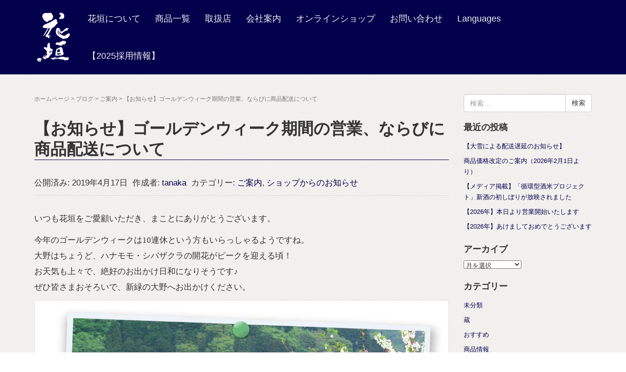

--- FILE ---
content_type: text/html; charset=UTF-8
request_url: https://www.hanagaki.co.jp/archives/3525
body_size: 67507
content:
<!DOCTYPE html>
<html lang="ja">
<head prefix="og: http://ogp.me/ns# fb: http://ogp.me/ns/fb# article: http://ogp.me/ns/article#">
	<meta charset="UTF-8">
	<meta name="viewport" content="width=device-width, initial-scale=1.0, maximum-scale=1.0, user-scalable=0" />
	<link rel="pingback" href="https://www.hanagaki.co.jp/wp/xmlrpc.php" />
	<!--[if lt IE 9]>
	<script src="https://www.hanagaki.co.jp/wp/wp-content/themes/habakiri/js/html5shiv.min.js"></script>
	<![endif]-->
	<meta name="keywords" content="地酒,福井,北陸,花垣" />
<meta name="description" content="『花垣』醸造元 株式会社南部酒造場。北陸の小京都・福井県大野市で、手づくりの酒を生み続けて100年余り。良い水・良い米・良い人に恵まれた歴史ある酒蔵です。" />

<!-- WP SiteManager OGP Tags -->
<meta property="og:title" content="【お知らせ】ゴールデンウィーク期間の営業、ならびに商品配送について" />
<meta property="og:type" content="article" />
<meta property="og:url" content="https://www.hanagaki.co.jp/archives/3525" />
<meta property="og:description" content="『花垣』醸造元 株式会社南部酒造場。北陸の小京都・福井県大野市で、手づくりの酒を生み続けて100年余り。良い水・良い米・良い人に恵まれた歴史ある酒蔵です。" />
<meta property="og:site_name" content="花垣" />

<!-- WP SiteManager Twitter Cards Tags -->
<meta name="twitter:title" content="【お知らせ】ゴールデンウィーク期間の営業、ならびに商品配送について" />
<meta name="twitter:url" content="https://www.hanagaki.co.jp/archives/3525" />
<meta name="twitter:description" content="『花垣』醸造元 株式会社南部酒造場。北陸の小京都・福井県大野市で、手づくりの酒を生み続けて100年余り。良い水・良い米・良い人に恵まれた歴史ある酒蔵です。" />
<meta name="twitter:card" content="summary" />
<meta name="twitter:site" content="@sake_hanagaki" />
<title>【お知らせ】ゴールデンウィーク期間の営業、ならびに商品配送について &#8211; 花垣</title>
<meta name='robots' content='max-image-preview:large' />
	<style>img:is([sizes="auto" i], [sizes^="auto," i]) { contain-intrinsic-size: 3000px 1500px }</style>
	<link rel='dns-prefetch' href='//code.jquery.com' />
<link rel='dns-prefetch' href='//cdnjs.cloudflare.com' />
<link rel="alternate" type="application/rss+xml" title="花垣 &raquo; フィード" href="https://www.hanagaki.co.jp/feed" />
<link rel="alternate" type="application/rss+xml" title="花垣 &raquo; コメントフィード" href="https://www.hanagaki.co.jp/comments/feed" />
<link rel="alternate" type="application/rss+xml" title="花垣 &raquo; 【お知らせ】ゴールデンウィーク期間の営業、ならびに商品配送について のコメントのフィード" href="https://www.hanagaki.co.jp/archives/3525/feed" />
<script type="text/javascript">
/* <![CDATA[ */
window._wpemojiSettings = {"baseUrl":"https:\/\/s.w.org\/images\/core\/emoji\/16.0.1\/72x72\/","ext":".png","svgUrl":"https:\/\/s.w.org\/images\/core\/emoji\/16.0.1\/svg\/","svgExt":".svg","source":{"concatemoji":"https:\/\/www.hanagaki.co.jp\/wp\/wp-includes\/js\/wp-emoji-release.min.js?ver=6.8.3"}};
/*! This file is auto-generated */
!function(s,n){var o,i,e;function c(e){try{var t={supportTests:e,timestamp:(new Date).valueOf()};sessionStorage.setItem(o,JSON.stringify(t))}catch(e){}}function p(e,t,n){e.clearRect(0,0,e.canvas.width,e.canvas.height),e.fillText(t,0,0);var t=new Uint32Array(e.getImageData(0,0,e.canvas.width,e.canvas.height).data),a=(e.clearRect(0,0,e.canvas.width,e.canvas.height),e.fillText(n,0,0),new Uint32Array(e.getImageData(0,0,e.canvas.width,e.canvas.height).data));return t.every(function(e,t){return e===a[t]})}function u(e,t){e.clearRect(0,0,e.canvas.width,e.canvas.height),e.fillText(t,0,0);for(var n=e.getImageData(16,16,1,1),a=0;a<n.data.length;a++)if(0!==n.data[a])return!1;return!0}function f(e,t,n,a){switch(t){case"flag":return n(e,"\ud83c\udff3\ufe0f\u200d\u26a7\ufe0f","\ud83c\udff3\ufe0f\u200b\u26a7\ufe0f")?!1:!n(e,"\ud83c\udde8\ud83c\uddf6","\ud83c\udde8\u200b\ud83c\uddf6")&&!n(e,"\ud83c\udff4\udb40\udc67\udb40\udc62\udb40\udc65\udb40\udc6e\udb40\udc67\udb40\udc7f","\ud83c\udff4\u200b\udb40\udc67\u200b\udb40\udc62\u200b\udb40\udc65\u200b\udb40\udc6e\u200b\udb40\udc67\u200b\udb40\udc7f");case"emoji":return!a(e,"\ud83e\udedf")}return!1}function g(e,t,n,a){var r="undefined"!=typeof WorkerGlobalScope&&self instanceof WorkerGlobalScope?new OffscreenCanvas(300,150):s.createElement("canvas"),o=r.getContext("2d",{willReadFrequently:!0}),i=(o.textBaseline="top",o.font="600 32px Arial",{});return e.forEach(function(e){i[e]=t(o,e,n,a)}),i}function t(e){var t=s.createElement("script");t.src=e,t.defer=!0,s.head.appendChild(t)}"undefined"!=typeof Promise&&(o="wpEmojiSettingsSupports",i=["flag","emoji"],n.supports={everything:!0,everythingExceptFlag:!0},e=new Promise(function(e){s.addEventListener("DOMContentLoaded",e,{once:!0})}),new Promise(function(t){var n=function(){try{var e=JSON.parse(sessionStorage.getItem(o));if("object"==typeof e&&"number"==typeof e.timestamp&&(new Date).valueOf()<e.timestamp+604800&&"object"==typeof e.supportTests)return e.supportTests}catch(e){}return null}();if(!n){if("undefined"!=typeof Worker&&"undefined"!=typeof OffscreenCanvas&&"undefined"!=typeof URL&&URL.createObjectURL&&"undefined"!=typeof Blob)try{var e="postMessage("+g.toString()+"("+[JSON.stringify(i),f.toString(),p.toString(),u.toString()].join(",")+"));",a=new Blob([e],{type:"text/javascript"}),r=new Worker(URL.createObjectURL(a),{name:"wpTestEmojiSupports"});return void(r.onmessage=function(e){c(n=e.data),r.terminate(),t(n)})}catch(e){}c(n=g(i,f,p,u))}t(n)}).then(function(e){for(var t in e)n.supports[t]=e[t],n.supports.everything=n.supports.everything&&n.supports[t],"flag"!==t&&(n.supports.everythingExceptFlag=n.supports.everythingExceptFlag&&n.supports[t]);n.supports.everythingExceptFlag=n.supports.everythingExceptFlag&&!n.supports.flag,n.DOMReady=!1,n.readyCallback=function(){n.DOMReady=!0}}).then(function(){return e}).then(function(){var e;n.supports.everything||(n.readyCallback(),(e=n.source||{}).concatemoji?t(e.concatemoji):e.wpemoji&&e.twemoji&&(t(e.twemoji),t(e.wpemoji)))}))}((window,document),window._wpemojiSettings);
/* ]]> */
</script>
<style id='wp-emoji-styles-inline-css' type='text/css'>

	img.wp-smiley, img.emoji {
		display: inline !important;
		border: none !important;
		box-shadow: none !important;
		height: 1em !important;
		width: 1em !important;
		margin: 0 0.07em !important;
		vertical-align: -0.1em !important;
		background: none !important;
		padding: 0 !important;
	}
</style>
<link rel='stylesheet' id='wp-block-library-css' href='https://www.hanagaki.co.jp/wp/wp-includes/css/dist/block-library/style.min.css?ver=6.8.3' type='text/css' media='all' />
<style id='classic-theme-styles-inline-css' type='text/css'>
/*! This file is auto-generated */
.wp-block-button__link{color:#fff;background-color:#32373c;border-radius:9999px;box-shadow:none;text-decoration:none;padding:calc(.667em + 2px) calc(1.333em + 2px);font-size:1.125em}.wp-block-file__button{background:#32373c;color:#fff;text-decoration:none}
</style>
<style id='global-styles-inline-css' type='text/css'>
:root{--wp--preset--aspect-ratio--square: 1;--wp--preset--aspect-ratio--4-3: 4/3;--wp--preset--aspect-ratio--3-4: 3/4;--wp--preset--aspect-ratio--3-2: 3/2;--wp--preset--aspect-ratio--2-3: 2/3;--wp--preset--aspect-ratio--16-9: 16/9;--wp--preset--aspect-ratio--9-16: 9/16;--wp--preset--color--black: #000000;--wp--preset--color--cyan-bluish-gray: #abb8c3;--wp--preset--color--white: #ffffff;--wp--preset--color--pale-pink: #f78da7;--wp--preset--color--vivid-red: #cf2e2e;--wp--preset--color--luminous-vivid-orange: #ff6900;--wp--preset--color--luminous-vivid-amber: #fcb900;--wp--preset--color--light-green-cyan: #7bdcb5;--wp--preset--color--vivid-green-cyan: #00d084;--wp--preset--color--pale-cyan-blue: #8ed1fc;--wp--preset--color--vivid-cyan-blue: #0693e3;--wp--preset--color--vivid-purple: #9b51e0;--wp--preset--gradient--vivid-cyan-blue-to-vivid-purple: linear-gradient(135deg,rgba(6,147,227,1) 0%,rgb(155,81,224) 100%);--wp--preset--gradient--light-green-cyan-to-vivid-green-cyan: linear-gradient(135deg,rgb(122,220,180) 0%,rgb(0,208,130) 100%);--wp--preset--gradient--luminous-vivid-amber-to-luminous-vivid-orange: linear-gradient(135deg,rgba(252,185,0,1) 0%,rgba(255,105,0,1) 100%);--wp--preset--gradient--luminous-vivid-orange-to-vivid-red: linear-gradient(135deg,rgba(255,105,0,1) 0%,rgb(207,46,46) 100%);--wp--preset--gradient--very-light-gray-to-cyan-bluish-gray: linear-gradient(135deg,rgb(238,238,238) 0%,rgb(169,184,195) 100%);--wp--preset--gradient--cool-to-warm-spectrum: linear-gradient(135deg,rgb(74,234,220) 0%,rgb(151,120,209) 20%,rgb(207,42,186) 40%,rgb(238,44,130) 60%,rgb(251,105,98) 80%,rgb(254,248,76) 100%);--wp--preset--gradient--blush-light-purple: linear-gradient(135deg,rgb(255,206,236) 0%,rgb(152,150,240) 100%);--wp--preset--gradient--blush-bordeaux: linear-gradient(135deg,rgb(254,205,165) 0%,rgb(254,45,45) 50%,rgb(107,0,62) 100%);--wp--preset--gradient--luminous-dusk: linear-gradient(135deg,rgb(255,203,112) 0%,rgb(199,81,192) 50%,rgb(65,88,208) 100%);--wp--preset--gradient--pale-ocean: linear-gradient(135deg,rgb(255,245,203) 0%,rgb(182,227,212) 50%,rgb(51,167,181) 100%);--wp--preset--gradient--electric-grass: linear-gradient(135deg,rgb(202,248,128) 0%,rgb(113,206,126) 100%);--wp--preset--gradient--midnight: linear-gradient(135deg,rgb(2,3,129) 0%,rgb(40,116,252) 100%);--wp--preset--font-size--small: 13px;--wp--preset--font-size--medium: 20px;--wp--preset--font-size--large: 36px;--wp--preset--font-size--x-large: 42px;--wp--preset--spacing--20: 0.44rem;--wp--preset--spacing--30: 0.67rem;--wp--preset--spacing--40: 1rem;--wp--preset--spacing--50: 1.5rem;--wp--preset--spacing--60: 2.25rem;--wp--preset--spacing--70: 3.38rem;--wp--preset--spacing--80: 5.06rem;--wp--preset--shadow--natural: 6px 6px 9px rgba(0, 0, 0, 0.2);--wp--preset--shadow--deep: 12px 12px 50px rgba(0, 0, 0, 0.4);--wp--preset--shadow--sharp: 6px 6px 0px rgba(0, 0, 0, 0.2);--wp--preset--shadow--outlined: 6px 6px 0px -3px rgba(255, 255, 255, 1), 6px 6px rgba(0, 0, 0, 1);--wp--preset--shadow--crisp: 6px 6px 0px rgba(0, 0, 0, 1);}:where(.is-layout-flex){gap: 0.5em;}:where(.is-layout-grid){gap: 0.5em;}body .is-layout-flex{display: flex;}.is-layout-flex{flex-wrap: wrap;align-items: center;}.is-layout-flex > :is(*, div){margin: 0;}body .is-layout-grid{display: grid;}.is-layout-grid > :is(*, div){margin: 0;}:where(.wp-block-columns.is-layout-flex){gap: 2em;}:where(.wp-block-columns.is-layout-grid){gap: 2em;}:where(.wp-block-post-template.is-layout-flex){gap: 1.25em;}:where(.wp-block-post-template.is-layout-grid){gap: 1.25em;}.has-black-color{color: var(--wp--preset--color--black) !important;}.has-cyan-bluish-gray-color{color: var(--wp--preset--color--cyan-bluish-gray) !important;}.has-white-color{color: var(--wp--preset--color--white) !important;}.has-pale-pink-color{color: var(--wp--preset--color--pale-pink) !important;}.has-vivid-red-color{color: var(--wp--preset--color--vivid-red) !important;}.has-luminous-vivid-orange-color{color: var(--wp--preset--color--luminous-vivid-orange) !important;}.has-luminous-vivid-amber-color{color: var(--wp--preset--color--luminous-vivid-amber) !important;}.has-light-green-cyan-color{color: var(--wp--preset--color--light-green-cyan) !important;}.has-vivid-green-cyan-color{color: var(--wp--preset--color--vivid-green-cyan) !important;}.has-pale-cyan-blue-color{color: var(--wp--preset--color--pale-cyan-blue) !important;}.has-vivid-cyan-blue-color{color: var(--wp--preset--color--vivid-cyan-blue) !important;}.has-vivid-purple-color{color: var(--wp--preset--color--vivid-purple) !important;}.has-black-background-color{background-color: var(--wp--preset--color--black) !important;}.has-cyan-bluish-gray-background-color{background-color: var(--wp--preset--color--cyan-bluish-gray) !important;}.has-white-background-color{background-color: var(--wp--preset--color--white) !important;}.has-pale-pink-background-color{background-color: var(--wp--preset--color--pale-pink) !important;}.has-vivid-red-background-color{background-color: var(--wp--preset--color--vivid-red) !important;}.has-luminous-vivid-orange-background-color{background-color: var(--wp--preset--color--luminous-vivid-orange) !important;}.has-luminous-vivid-amber-background-color{background-color: var(--wp--preset--color--luminous-vivid-amber) !important;}.has-light-green-cyan-background-color{background-color: var(--wp--preset--color--light-green-cyan) !important;}.has-vivid-green-cyan-background-color{background-color: var(--wp--preset--color--vivid-green-cyan) !important;}.has-pale-cyan-blue-background-color{background-color: var(--wp--preset--color--pale-cyan-blue) !important;}.has-vivid-cyan-blue-background-color{background-color: var(--wp--preset--color--vivid-cyan-blue) !important;}.has-vivid-purple-background-color{background-color: var(--wp--preset--color--vivid-purple) !important;}.has-black-border-color{border-color: var(--wp--preset--color--black) !important;}.has-cyan-bluish-gray-border-color{border-color: var(--wp--preset--color--cyan-bluish-gray) !important;}.has-white-border-color{border-color: var(--wp--preset--color--white) !important;}.has-pale-pink-border-color{border-color: var(--wp--preset--color--pale-pink) !important;}.has-vivid-red-border-color{border-color: var(--wp--preset--color--vivid-red) !important;}.has-luminous-vivid-orange-border-color{border-color: var(--wp--preset--color--luminous-vivid-orange) !important;}.has-luminous-vivid-amber-border-color{border-color: var(--wp--preset--color--luminous-vivid-amber) !important;}.has-light-green-cyan-border-color{border-color: var(--wp--preset--color--light-green-cyan) !important;}.has-vivid-green-cyan-border-color{border-color: var(--wp--preset--color--vivid-green-cyan) !important;}.has-pale-cyan-blue-border-color{border-color: var(--wp--preset--color--pale-cyan-blue) !important;}.has-vivid-cyan-blue-border-color{border-color: var(--wp--preset--color--vivid-cyan-blue) !important;}.has-vivid-purple-border-color{border-color: var(--wp--preset--color--vivid-purple) !important;}.has-vivid-cyan-blue-to-vivid-purple-gradient-background{background: var(--wp--preset--gradient--vivid-cyan-blue-to-vivid-purple) !important;}.has-light-green-cyan-to-vivid-green-cyan-gradient-background{background: var(--wp--preset--gradient--light-green-cyan-to-vivid-green-cyan) !important;}.has-luminous-vivid-amber-to-luminous-vivid-orange-gradient-background{background: var(--wp--preset--gradient--luminous-vivid-amber-to-luminous-vivid-orange) !important;}.has-luminous-vivid-orange-to-vivid-red-gradient-background{background: var(--wp--preset--gradient--luminous-vivid-orange-to-vivid-red) !important;}.has-very-light-gray-to-cyan-bluish-gray-gradient-background{background: var(--wp--preset--gradient--very-light-gray-to-cyan-bluish-gray) !important;}.has-cool-to-warm-spectrum-gradient-background{background: var(--wp--preset--gradient--cool-to-warm-spectrum) !important;}.has-blush-light-purple-gradient-background{background: var(--wp--preset--gradient--blush-light-purple) !important;}.has-blush-bordeaux-gradient-background{background: var(--wp--preset--gradient--blush-bordeaux) !important;}.has-luminous-dusk-gradient-background{background: var(--wp--preset--gradient--luminous-dusk) !important;}.has-pale-ocean-gradient-background{background: var(--wp--preset--gradient--pale-ocean) !important;}.has-electric-grass-gradient-background{background: var(--wp--preset--gradient--electric-grass) !important;}.has-midnight-gradient-background{background: var(--wp--preset--gradient--midnight) !important;}.has-small-font-size{font-size: var(--wp--preset--font-size--small) !important;}.has-medium-font-size{font-size: var(--wp--preset--font-size--medium) !important;}.has-large-font-size{font-size: var(--wp--preset--font-size--large) !important;}.has-x-large-font-size{font-size: var(--wp--preset--font-size--x-large) !important;}
:where(.wp-block-post-template.is-layout-flex){gap: 1.25em;}:where(.wp-block-post-template.is-layout-grid){gap: 1.25em;}
:where(.wp-block-columns.is-layout-flex){gap: 2em;}:where(.wp-block-columns.is-layout-grid){gap: 2em;}
:root :where(.wp-block-pullquote){font-size: 1.5em;line-height: 1.6;}
</style>
<link rel='stylesheet' id='DOPBSP-css-dopselect-css' href='https://www.hanagaki.co.jp/wp/wp-content/plugins/booking-system/libraries/css/jquery.dop.Select.css?ver=6.8.3' type='text/css' media='all' />
<link rel='stylesheet' id='contact-form-7-css' href='https://www.hanagaki.co.jp/wp/wp-content/plugins/contact-form-7/includes/css/styles.css?ver=5.9.3' type='text/css' media='all' />
<link rel='stylesheet' id='parent-style-css' href='https://www.hanagaki.co.jp/wp/wp-content/themes/habakiri/style.css?ver=6.8.3' type='text/css' media='all' />
<link rel='stylesheet' id='child-style-css' href='https://www.hanagaki.co.jp/wp/wp-content/themes/hanagaki-wordpress-theme/style.css?ver=6.8.3' type='text/css' media='all' />
<link rel='stylesheet' id='extra-style-css' href='https://www.hanagaki.co.jp/wp/wp-content/themes/hanagaki-wordpress-theme/css/style.css?ver=6.8.3' type='text/css' media='all' />
<link rel='stylesheet' id='habakiri-assets-css' href='https://www.hanagaki.co.jp/wp/wp-content/themes/habakiri/css/assets.min.css?ver=0.1.0' type='text/css' media='all' />
<link rel='stylesheet' id='habakiri-css' href='https://www.hanagaki.co.jp/wp/wp-content/themes/habakiri/style.min.css?ver=20220302060325' type='text/css' media='all' />
<link rel='stylesheet' id='hanagaki-wordpress-theme-css' href='https://www.hanagaki.co.jp/wp/wp-content/themes/hanagaki-wordpress-theme/style.css?ver=20220302060325' type='text/css' media='all' />
<link rel='stylesheet' id='dflip-style-css' href='https://www.hanagaki.co.jp/wp/wp-content/plugins/3d-flipbook-dflip-lite/assets/css/dflip.min.css?ver=2.2.32' type='text/css' media='all' />
<script type="text/javascript" src="//code.jquery.com/jquery-1.12.3.min.js?ver=6.8.3" id="jquery-js"></script>
<script type="text/javascript" src="https://www.hanagaki.co.jp/wp/wp-content/plugins/booking-system/libraries/js/dop-prototypes.js?ver=6.8.3" id="DOP-js-prototypes-js"></script>
<link rel="https://api.w.org/" href="https://www.hanagaki.co.jp/wp-json/" /><link rel="alternate" title="JSON" type="application/json" href="https://www.hanagaki.co.jp/wp-json/wp/v2/posts/3525" /><meta name="generator" content="WordPress 6.8.3" />
<link rel='shortlink' href='https://www.hanagaki.co.jp/?p=3525' />
<link rel="alternate" title="oEmbed (JSON)" type="application/json+oembed" href="https://www.hanagaki.co.jp/wp-json/oembed/1.0/embed?url=https%3A%2F%2Fwww.hanagaki.co.jp%2Farchives%2F3525" />
<link rel="alternate" title="oEmbed (XML)" type="text/xml+oembed" href="https://www.hanagaki.co.jp/wp-json/oembed/1.0/embed?url=https%3A%2F%2Fwww.hanagaki.co.jp%2Farchives%2F3525&#038;format=xml" />
<script>
  (function(i,s,o,g,r,a,m){i['GoogleAnalyticsObject']=r;i[r]=i[r]||function(){
  (i[r].q=i[r].q||[]).push(arguments)},i[r].l=1*new Date();a=s.createElement(o),
  m=s.getElementsByTagName(o)[0];a.async=1;a.src=g;m.parentNode.insertBefore(a,m)
  })(window,document,'script','https://www.google-analytics.com/analytics.js','ga');

  ga('create', 'UA-63776133-1', 'auto');
  ga('send', 'pageview');

</script>		<style>
		/* Safari 6.1+ (10.0 is the latest version of Safari at this time) */
		@media (max-width: 991px) and (min-color-index: 0) and (-webkit-min-device-pixel-ratio: 0) { @media () {
			display: block !important;
			.header__col {
				width: 100%;
			}
		}}
		</style>
		<link rel="canonical" href="https://www.hanagaki.co.jp/archives/3525" />
<style>a{color:#03004c}a:focus,a:active,a:hover{color:#23527c}.site-branding a{color:#000}.responsive-nav a{color:#f0f0f0;font-size:18px}.responsive-nav a small{color:#f0f0f0;font-size:10px}.responsive-nav a:hover small,.responsive-nav a:active small,.responsive-nav .current-menu-item small,.responsive-nav .current-menu-ancestor small,.responsive-nav .current-menu-parent small,.responsive-nav .current_page_item small,.responsive-nav .current_page_parent small{color:#777}.responsive-nav .menu>.menu-item>a,.header--transparency.header--fixed--is_scrolled .responsive-nav .menu>.menu-item>a{background-color:transparent;padding:23px 15px}.responsive-nav .menu>.menu-item>a:hover,.responsive-nav .menu>.menu-item>a:active,.responsive-nav .menu>.current-menu-item>a,.responsive-nav .menu>.current-menu-ancestor>a,.responsive-nav .menu>.current-menu-parent>a,.responsive-nav .menu>.current_page_item>a,.responsive-nav .menu>.current_page_parent>a,.header--transparency.header--fixed--is_scrolled .responsive-nav .menu>.menu-item>a:hover,.header--transparency.header--fixed--is_scrolled .responsive-nav .menu>.menu-item>a:active,.header--transparency.header--fixed--is_scrolled .responsive-nav .menu>.current-menu-item>a,.header--transparency.header--fixed--is_scrolled .responsive-nav .menu>.current-menu-ancestor>a,.header--transparency.header--fixed--is_scrolled .responsive-nav .menu>.current-menu-parent>a,.header--transparency.header--fixed--is_scrolled .responsive-nav .menu>.current_page_item>a,.header--transparency.header--fixed--is_scrolled .responsive-nav .menu>.current_page_parent>a{background-color:transparent;color:#337ab7}.responsive-nav .sub-menu a{background-color:#03004c;color:#777}.responsive-nav .sub-menu a:hover,.responsive-nav .sub-menu a:active,.responsive-nav .sub-menu .current-menu-item a,.responsive-nav .sub-menu .current-menu-ancestor a,.responsive-nav .sub-menu .current-menu-parent a,.responsive-nav .sub-menu .current_page_item a,.responsive-nav .sub-menu .current_page_parent a{background-color:#20204c;color:#337ab7}.off-canvas-nav{font-size:12px}.responsive-nav,.header--transparency.header--fixed--is_scrolled .responsive-nav{background-color:transparent}#responsive-btn{background-color:transparent;border-color:#eee;color:#000}#responsive-btn:hover{background-color:#f5f5f5;border-color:#eee;color:#000}.habakiri-slider__transparent-layer{background-color:rgba( 0,0,0, 0.05 )}.page-header{background-color:#222;color:#fff}.pagination>li>a{color:#03004c}.pagination>li>span{background-color:#03004c;border-color:#03004c}.pagination>li>a:focus,.pagination>li>a:hover,.pagination>li>span:focus,.pagination>li>span:hover{color:#23527c}.header{background-color:#fff}.header--transparency.header--fixed--is_scrolled{background-color:#fff !important}.footer{background-color:#03004c}.footer-widget-area a{color:#f0f0f0}.footer-widget-area,.footer-widget-area .widget_calendar #wp-calendar caption{color:#f0f0f0}.footer-widget-area .widget_calendar #wp-calendar,.footer-widget-area .widget_calendar #wp-calendar *{border-color:#f0f0f0}@media(min-width:992px){.responsive-nav{display:block}.off-canvas-nav,#responsive-btn{display:none !important}.header--2row{padding-bottom:0}.header--2row .header__col,.header--center .header__col{display:block}.header--2row .responsive-nav,.header--center .responsive-nav{margin-right:-1000px;margin-left:-1000px;padding-right:1000px;padding-left:1000px}.header--2row .site-branding,.header--center .site-branding{padding-bottom:0}.header--center .site-branding{text-align:center}}</style><link rel="icon" href="https://www.hanagaki.co.jp/wp/wp-content/uploads/2023/03/cropped-正方形のロゴ-32x32.jpg" sizes="32x32" />
<link rel="icon" href="https://www.hanagaki.co.jp/wp/wp-content/uploads/2023/03/cropped-正方形のロゴ-192x192.jpg" sizes="192x192" />
<link rel="apple-touch-icon" href="https://www.hanagaki.co.jp/wp/wp-content/uploads/2023/03/cropped-正方形のロゴ-180x180.jpg" />
<meta name="msapplication-TileImage" content="https://www.hanagaki.co.jp/wp/wp-content/uploads/2023/03/cropped-正方形のロゴ-270x270.jpg" />
</head>
<body class="wp-singular post-template-default single single-post postid-3525 single-format-standard wp-theme-habakiri wp-child-theme-hanagaki-wordpress-theme blog-template-single-right-sidebar">
<div id="container">
		<header id="header" class="header header--default ">
				<div class="container">
			<div class="row header__content">
				<div class="col-xs-10 col-md-1 header__col">
					
<div class="site-branding">
	<h1 class="site-branding__heading">
		<a href="https://www.hanagaki.co.jp/" rel="home"><img src="https://www.hanagaki.co.jp/wp/wp-content/uploads/2016/08/logo.png" alt="花垣" class="site-branding__logo" /></a>	</h1>
<!-- end .site-branding --></div>
				<!-- end .header__col --></div>
				<div class="col-xs-2 col-md-11 header__col global-nav-wrapper clearfix">
					
		<nav class="global-nav js-responsive-nav nav--hide" role="navigation">
		<div class="menu-%e3%82%b0%e3%83%ad%e3%83%bc%e3%83%90%e3%83%ab%e3%83%a1%e3%83%8b%e3%83%a5%e3%83%bc-container"><ul id="menu-%e3%82%b0%e3%83%ad%e3%83%bc%e3%83%90%e3%83%ab%e3%83%a1%e3%83%8b%e3%83%a5%e3%83%bc" class="menu"><li id="menu-item-7117" class="menu-item menu-item-type-post_type menu-item-object-page menu-item-has-children menu-item-7117"><a href="https://www.hanagaki.co.jp/about">花垣について</a>
<ul class="sub-menu">
	<li id="menu-item-7129" class="menu-item menu-item-type-post_type menu-item-object-page menu-item-7129"><a href="https://www.hanagaki.co.jp/about/vision">花垣が目指すもの</a></li>
	<li id="menu-item-7130" class="menu-item menu-item-type-post_type menu-item-object-page menu-item-7130"><a href="https://www.hanagaki.co.jp/about/philosophy">花垣の酒造り</a></li>
	<li id="menu-item-7165" class="menu-item menu-item-type-post_type menu-item-object-page menu-item-7165"><a href="https://www.hanagaki.co.jp/about/person">花垣を造るひと</a></li>
	<li id="menu-item-7167" class="menu-item menu-item-type-post_type menu-item-object-page menu-item-7167"><a href="https://www.hanagaki.co.jp/about/history">花垣の歴史</a></li>
</ul>
</li>
<li id="menu-item-7118" class="menu-item menu-item-type-post_type menu-item-object-page menu-item-7118"><a href="https://www.hanagaki.co.jp/store/storeitems">商品一覧</a></li>
<li id="menu-item-7119" class="menu-item menu-item-type-post_type menu-item-object-page menu-item-has-children menu-item-7119"><a href="https://www.hanagaki.co.jp/dealer">取扱店</a>
<ul class="sub-menu">
	<li id="menu-item-7135" class="menu-item menu-item-type-post_type menu-item-object-page menu-item-7135"><a href="https://www.hanagaki.co.jp/dealer/retailer">買える店</a></li>
	<li id="menu-item-7136" class="menu-item menu-item-type-post_type menu-item-object-page menu-item-7136"><a href="https://www.hanagaki.co.jp/dealer/restaurant">飲める店</a></li>
</ul>
</li>
<li id="menu-item-7120" class="menu-item menu-item-type-post_type menu-item-object-page menu-item-has-children menu-item-7120"><a href="https://www.hanagaki.co.jp/about/company">会社案内</a>
<ul class="sub-menu">
	<li id="menu-item-7133" class="menu-item menu-item-type-post_type menu-item-object-page menu-item-7133"><a href="https://www.hanagaki.co.jp/about/company/outline">会社概要</a></li>
	<li id="menu-item-7134" class="menu-item menu-item-type-post_type menu-item-object-page menu-item-7134"><a href="https://www.hanagaki.co.jp/about/company/captive-store">店舗紹介</a></li>
	<li id="menu-item-7285" class="menu-item menu-item-type-post_type menu-item-object-page menu-item-7285"><a href="https://www.hanagaki.co.jp/about/company/social">社会への取り組み</a></li>
</ul>
</li>
<li id="menu-item-7121" class="menu-item menu-item-type-post_type menu-item-object-page menu-item-7121"><a href="https://www.hanagaki.co.jp/store">オンラインショップ</a></li>
<li id="menu-item-7122" class="menu-item menu-item-type-post_type menu-item-object-page menu-item-7122"><a href="https://www.hanagaki.co.jp/contact">お問い合わせ</a></li>
<li id="menu-item-7126" class="menu-item menu-item-type-post_type menu-item-object-page menu-item-has-children menu-item-7126"><a href="https://www.hanagaki.co.jp/about/english">Languages</a>
<ul class="sub-menu">
	<li id="menu-item-7127" class="menu-item menu-item-type-post_type menu-item-object-page menu-item-7127"><a href="https://www.hanagaki.co.jp/about/chinese">关于花垣的由来</a></li>
	<li id="menu-item-7128" class="menu-item menu-item-type-post_type menu-item-object-page menu-item-7128"><a href="https://www.hanagaki.co.jp/about/korean">연혁</a></li>
</ul>
</li>
<li id="menu-item-7572" class="menu-item menu-item-type-post_type menu-item-object-page menu-item-7572"><a href="https://www.hanagaki.co.jp/front-page/front-page-recruit2025">【2025採用情報】</a></li>
</ul></div>	<!-- end .global-nav --></nav>
						<div id="responsive-btn"></div>
				<!-- end .header__col --></div>
			<!-- end .row --></div>
		<!-- end .container --></div>
			<!-- end #header --></header>
	<div id="contents">
		

<div class="sub-page-contents">
	<div class="container">
	<div class="row">
		<div class="col-md-9">
			<main id="main" role="main">

				<div class="breadcrumbs"><a href="https://www.hanagaki.co.jp/">ホームページ</a> &gt; <a href="https://www.hanagaki.co.jp/blog">ブログ</a> &gt; <a href="https://www.hanagaki.co.jp/archives/category/%e3%81%94%e6%a1%88%e5%86%85">ご案内</a> &gt; <strong>【お知らせ】ゴールデンウィーク期間の営業、ならびに商品配送について</strong></div>				<article class="article article--single post-3525 post type-post status-publish format-standard hentry category-47 category-60 wpautop">
	<div class="entry">
						<h1 class="entry__title entry-title">【お知らせ】ゴールデンウィーク期間の営業、ならびに商品配送について</h1>
								<div class="entry-meta">
			<ul class="entry-meta__list">
				<li class="entry-meta__item published"><time datetime="2019-04-17T10:04:46+09:00">公開済み: 2019年4月17日</time></li><li class="entry-meta__item updated hidden"><time datetime="2019-04-17T10:57:42+09:00">更新: 2019年4月17日</time></li><li class="entry-meta__item vCard author">作成者: <a href="https://www.hanagaki.co.jp/archives/author/tanaka"><span class="fn">tanaka</span></a></li><li class="entry-meta__item categories">カテゴリー: <a href="https://www.hanagaki.co.jp/archives/category/%e3%81%94%e6%a1%88%e5%86%85">ご案内</a>, <a href="https://www.hanagaki.co.jp/archives/category/%e3%82%b7%e3%83%a7%e3%83%83%e3%83%97%e3%81%8b%e3%82%89%e3%81%ae%e3%81%8a%e7%9f%a5%e3%82%89%e3%81%9b">ショップからのお知らせ</a></li>			</ul>
		<!-- end .entry-meta --></div>
						<div class="entry__content entry-content">
			<p>いつも花垣をご愛顧いただき、まことにありがとうございます。</p>
<p>今年のゴールデンウィークは10連休という方もいらっしゃるようですね。<br />
大野はちょうど、ハナモモ・シバザクラの開花がピークを迎える頃！<br />
お天気も上々で、絶好のお出かけ日和になりそうです♪<br />
ぜひ皆さまおそろいで、新緑の大野へお出かけください。</p>
<p><img fetchpriority="high" decoding="async" class="alignnone size-full wp-image-3530" src="https://www.hanagaki.co.jp/wp/wp-content/uploads/2019/04/ハナモモ_勝原駅.jpg" alt="" width="1280" height="960" srcset="https://www.hanagaki.co.jp/wp/wp-content/uploads/2019/04/ハナモモ_勝原駅.jpg 1280w, https://www.hanagaki.co.jp/wp/wp-content/uploads/2019/04/ハナモモ_勝原駅-300x225.jpg 300w, https://www.hanagaki.co.jp/wp/wp-content/uploads/2019/04/ハナモモ_勝原駅-768x576.jpg 768w, https://www.hanagaki.co.jp/wp/wp-content/uploads/2019/04/ハナモモ_勝原駅-1024x768.jpg 1024w, https://www.hanagaki.co.jp/wp/wp-content/uploads/2019/04/ハナモモ_勝原駅-600x450.jpg 600w" sizes="(max-width: 1280px) 100vw, 1280px" />これぞ桃源郷！と言われる勝原駅の名物・ハナモモ。ここは毎年たくさんの観光客でにぎわっています。</p>
<p>&nbsp;</p>
<p>春のイベントやお得な情報は<strong><a href="https://yui.ono-kankou.jp/uploads/file/2019%E6%98%A5%E3%81%AE%E3%81%8A%E3%81%A7%E3%81%8B%E3%81%91%E3%82%AC%E3%82%A4%E3%83%89(2).pdf">こちらをご覧ください！</a></strong></p>
<p>大野市の春の花スポット（マップ）はこちら↓<br />
<iframe src="https://www.google.com/maps/d/embed?mid=1ZE5lERkTkbx3xJTXaADlxB_s4t4&amp;hl=ja" width="640" height="480"></iframe></p>
<p>七間通りに面する花垣の蔵併設ショップは、ゴールデンウィーク期間中も休まず営業いたします（営業時間も通常通り9:00～17:00となります）。<br />
店内の「きき酒バー」には、4月20日発売の「純米生酒」をはじめ、定番から限定品まで数種類の試飲をご用意いたします。<br />
大野へお越しの際には、ぜひ花垣のショップへもお足運びください。</p>
<p>なお、「花垣オンラインショップ」はゴールデンウィーク期間中も休まずご注文を受け付けております。<br />
出荷業務に関しては、まことに勝手ながら<strong>4/27(土)～5/6(月)まではお休みとさせていただきます。<br />
</strong>この間にご注文いただいた商品は、5/7(火)以降順次発送させていただきますので、ご了承のほどお願いいたします。</p>
<p>今年度は特に大型連休ということで、ゴールデンウィーク前の出荷が込み合うことが予想されます。<br />
できるだけお日にちに余裕を持ってご発注いただきますようお願い申し上げます。</p>
<p>＜文責・田中＞</p>
		<!-- end .entry__content --></div>
			<!-- end .entry --></div>

			<div id="commentarea" class="commentarea">
		<div id="comments" class="comments">
		<h2 class="comments__title h3">この投稿へのコメント</h2>
				<p class="comments__nocomments">コメントはありません。</p>
		
				<div id="respond" class="comments__respond">
						<div id="comment-form" class="comments__form">
					<div id="respond" class="comment-respond">
		<h3 id="reply-title" class="comment-reply-title">コメントを残す <small><a rel="nofollow" id="cancel-comment-reply-link" href="/archives/3525#respond" style="display:none;">コメントをキャンセル</a></small></h3><form action="https://www.hanagaki.co.jp/wp/wp-comments-post.php" method="post" id="commentform" class="comment-form"><p class="comment-notes"><span id="email-notes">メールアドレスが公開されることはありません。</span> <span class="required-field-message"><span class="required">※</span> が付いている欄は必須項目です</span></p><p class="comment-form-comment"><label for="comment">コメント <span class="required">※</span></label> <textarea id="comment" class="form-control" name="comment" cols="45" rows="8" maxlength="65525" required></textarea></p><p class="comment-form-author"><label for="author">名前 <span class="required">※</span></label> <input id="author" class="form-control" name="author" type="text" value="" size="30" maxlength="245" autocomplete="name" required /></p>
<p class="comment-form-email"><label for="email">メール <span class="required">※</span></label> <input id="email" class="form-control" name="email" type="email" value="" size="30" maxlength="100" aria-describedby="email-notes" autocomplete="email" required /></p>
<p class="comment-form-url"><label for="url">サイト</label> <input id="url" class="form-control" name="url" type="url" value="" size="30" maxlength="200" autocomplete="url" /></p>
<p class="comment-form-cookies-consent"><input id="wp-comment-cookies-consent" class="form-control" name="wp-comment-cookies-consent" type="checkbox" value="yes" /> <label for="wp-comment-cookies-consent">次回のコメントで使用するためブラウザーに自分の名前、メールアドレス、サイトを保存する。</label></p>
<p><img src="https://www.hanagaki.co.jp/wp/wp-content/siteguard/870486794.png" alt="CAPTCHA"></p><p><label for="siteguard_captcha">上に表示された文字を入力してください。</label><br /><input type="text" name="siteguard_captcha" id="siteguard_captcha" class="input" value="" size="10" aria-required="true" /><input type="hidden" name="siteguard_captcha_prefix" id="siteguard_captcha_prefix" value="870486794" /></p><p class="form-submit"><input name="submit" type="submit" id="submit" class="submit btn btn-primary" value="コメントを送信" /> <input type='hidden' name='comment_post_ID' value='3525' id='comment_post_ID' />
<input type='hidden' name='comment_parent' id='comment_parent' value='0' />
</p></form>	</div><!-- #respond -->
				<!-- end #comment-form --></div>
					<!-- end #respond --></div>
			<!-- end #comments --></div>
	
	<!-- end #commentarea --></div>
</article>
				
			<!-- end #main --></main>
		<!-- end .col-md-9 --></div>
		<div class="col-md-3">
			<aside id="sub">
	<div class="sidebar"><div id="search-2" class="widget sidebar-widget widget_search">

	<form role="search" method="get" class="search-form" action="https://www.hanagaki.co.jp/">
		<label class="screen-reader-text" for="s">検索:</label>
		<div class="input-group">
			<input type="search" class="form-control" placeholder="検索&hellip;" value="" name="s" title="検索:" />
			<span class="input-group-btn">
				<input type="submit" class="btn btn-default" value="検索" />
			</span>
		</div>
	</form>
</div>
		<div id="recent-posts-2" class="widget sidebar-widget widget_recent_entries">
		<h2 class="sidebar-widget__title h4">最近の投稿</h2>

		<ul>
											<li>
					<a href="https://www.hanagaki.co.jp/archives/7820">【大雪による配送遅延のお知らせ】</a>
									</li>
											<li>
					<a href="https://www.hanagaki.co.jp/archives/7813">商品価格改定のご案内（2026年2月1日より）</a>
									</li>
											<li>
					<a href="https://www.hanagaki.co.jp/archives/7809">【メディア掲載】「循環型酒米プロジェクト」新酒の初しぼりが放映されました</a>
									</li>
											<li>
					<a href="https://www.hanagaki.co.jp/archives/7804">【2026年】本日より営業開始いたします</a>
									</li>
											<li>
					<a href="https://www.hanagaki.co.jp/archives/7792">【2026年】あけましておめでとうございます</a>
									</li>
					</ul>

		</div><div id="archives-2" class="widget sidebar-widget widget_archive"><h2 class="sidebar-widget__title h4">アーカイブ</h2>
		<label class="screen-reader-text" for="archives-dropdown-2">アーカイブ</label>
		<select id="archives-dropdown-2" name="archive-dropdown">
			
			<option value="">月を選択</option>
				<option value='https://www.hanagaki.co.jp/archives/date/2026/01'> 2026年1月 &nbsp;(5)</option>
	<option value='https://www.hanagaki.co.jp/archives/date/2025/12'> 2025年12月 &nbsp;(5)</option>
	<option value='https://www.hanagaki.co.jp/archives/date/2025/10'> 2025年10月 &nbsp;(3)</option>
	<option value='https://www.hanagaki.co.jp/archives/date/2025/09'> 2025年9月 &nbsp;(3)</option>
	<option value='https://www.hanagaki.co.jp/archives/date/2025/08'> 2025年8月 &nbsp;(4)</option>
	<option value='https://www.hanagaki.co.jp/archives/date/2025/07'> 2025年7月 &nbsp;(5)</option>
	<option value='https://www.hanagaki.co.jp/archives/date/2025/06'> 2025年6月 &nbsp;(4)</option>
	<option value='https://www.hanagaki.co.jp/archives/date/2025/05'> 2025年5月 &nbsp;(2)</option>
	<option value='https://www.hanagaki.co.jp/archives/date/2025/04'> 2025年4月 &nbsp;(7)</option>
	<option value='https://www.hanagaki.co.jp/archives/date/2025/03'> 2025年3月 &nbsp;(3)</option>
	<option value='https://www.hanagaki.co.jp/archives/date/2025/02'> 2025年2月 &nbsp;(6)</option>
	<option value='https://www.hanagaki.co.jp/archives/date/2025/01'> 2025年1月 &nbsp;(3)</option>
	<option value='https://www.hanagaki.co.jp/archives/date/2024/12'> 2024年12月 &nbsp;(3)</option>
	<option value='https://www.hanagaki.co.jp/archives/date/2024/11'> 2024年11月 &nbsp;(3)</option>
	<option value='https://www.hanagaki.co.jp/archives/date/2024/10'> 2024年10月 &nbsp;(5)</option>
	<option value='https://www.hanagaki.co.jp/archives/date/2024/09'> 2024年9月 &nbsp;(1)</option>
	<option value='https://www.hanagaki.co.jp/archives/date/2024/08'> 2024年8月 &nbsp;(3)</option>
	<option value='https://www.hanagaki.co.jp/archives/date/2024/07'> 2024年7月 &nbsp;(2)</option>
	<option value='https://www.hanagaki.co.jp/archives/date/2024/06'> 2024年6月 &nbsp;(2)</option>
	<option value='https://www.hanagaki.co.jp/archives/date/2024/04'> 2024年4月 &nbsp;(7)</option>
	<option value='https://www.hanagaki.co.jp/archives/date/2024/03'> 2024年3月 &nbsp;(3)</option>
	<option value='https://www.hanagaki.co.jp/archives/date/2024/02'> 2024年2月 &nbsp;(1)</option>
	<option value='https://www.hanagaki.co.jp/archives/date/2024/01'> 2024年1月 &nbsp;(4)</option>
	<option value='https://www.hanagaki.co.jp/archives/date/2023/12'> 2023年12月 &nbsp;(2)</option>
	<option value='https://www.hanagaki.co.jp/archives/date/2023/11'> 2023年11月 &nbsp;(4)</option>
	<option value='https://www.hanagaki.co.jp/archives/date/2023/10'> 2023年10月 &nbsp;(2)</option>
	<option value='https://www.hanagaki.co.jp/archives/date/2023/09'> 2023年9月 &nbsp;(3)</option>
	<option value='https://www.hanagaki.co.jp/archives/date/2023/08'> 2023年8月 &nbsp;(3)</option>
	<option value='https://www.hanagaki.co.jp/archives/date/2023/07'> 2023年7月 &nbsp;(5)</option>
	<option value='https://www.hanagaki.co.jp/archives/date/2023/06'> 2023年6月 &nbsp;(5)</option>
	<option value='https://www.hanagaki.co.jp/archives/date/2023/05'> 2023年5月 &nbsp;(2)</option>
	<option value='https://www.hanagaki.co.jp/archives/date/2023/04'> 2023年4月 &nbsp;(4)</option>
	<option value='https://www.hanagaki.co.jp/archives/date/2023/03'> 2023年3月 &nbsp;(4)</option>
	<option value='https://www.hanagaki.co.jp/archives/date/2023/02'> 2023年2月 &nbsp;(2)</option>
	<option value='https://www.hanagaki.co.jp/archives/date/2023/01'> 2023年1月 &nbsp;(2)</option>
	<option value='https://www.hanagaki.co.jp/archives/date/2022/12'> 2022年12月 &nbsp;(2)</option>
	<option value='https://www.hanagaki.co.jp/archives/date/2022/11'> 2022年11月 &nbsp;(1)</option>
	<option value='https://www.hanagaki.co.jp/archives/date/2022/10'> 2022年10月 &nbsp;(1)</option>
	<option value='https://www.hanagaki.co.jp/archives/date/2022/09'> 2022年9月 &nbsp;(1)</option>
	<option value='https://www.hanagaki.co.jp/archives/date/2022/08'> 2022年8月 &nbsp;(6)</option>
	<option value='https://www.hanagaki.co.jp/archives/date/2022/07'> 2022年7月 &nbsp;(1)</option>
	<option value='https://www.hanagaki.co.jp/archives/date/2022/06'> 2022年6月 &nbsp;(5)</option>
	<option value='https://www.hanagaki.co.jp/archives/date/2022/05'> 2022年5月 &nbsp;(4)</option>
	<option value='https://www.hanagaki.co.jp/archives/date/2022/04'> 2022年4月 &nbsp;(5)</option>
	<option value='https://www.hanagaki.co.jp/archives/date/2022/03'> 2022年3月 &nbsp;(1)</option>
	<option value='https://www.hanagaki.co.jp/archives/date/2022/02'> 2022年2月 &nbsp;(3)</option>
	<option value='https://www.hanagaki.co.jp/archives/date/2022/01'> 2022年1月 &nbsp;(1)</option>
	<option value='https://www.hanagaki.co.jp/archives/date/2021/12'> 2021年12月 &nbsp;(5)</option>
	<option value='https://www.hanagaki.co.jp/archives/date/2021/11'> 2021年11月 &nbsp;(3)</option>
	<option value='https://www.hanagaki.co.jp/archives/date/2021/10'> 2021年10月 &nbsp;(4)</option>
	<option value='https://www.hanagaki.co.jp/archives/date/2021/09'> 2021年9月 &nbsp;(1)</option>
	<option value='https://www.hanagaki.co.jp/archives/date/2021/08'> 2021年8月 &nbsp;(6)</option>
	<option value='https://www.hanagaki.co.jp/archives/date/2021/07'> 2021年7月 &nbsp;(1)</option>
	<option value='https://www.hanagaki.co.jp/archives/date/2021/05'> 2021年5月 &nbsp;(2)</option>
	<option value='https://www.hanagaki.co.jp/archives/date/2021/04'> 2021年4月 &nbsp;(5)</option>
	<option value='https://www.hanagaki.co.jp/archives/date/2021/03'> 2021年3月 &nbsp;(1)</option>
	<option value='https://www.hanagaki.co.jp/archives/date/2021/02'> 2021年2月 &nbsp;(4)</option>
	<option value='https://www.hanagaki.co.jp/archives/date/2021/01'> 2021年1月 &nbsp;(4)</option>
	<option value='https://www.hanagaki.co.jp/archives/date/2020/12'> 2020年12月 &nbsp;(4)</option>
	<option value='https://www.hanagaki.co.jp/archives/date/2020/11'> 2020年11月 &nbsp;(2)</option>
	<option value='https://www.hanagaki.co.jp/archives/date/2020/10'> 2020年10月 &nbsp;(7)</option>
	<option value='https://www.hanagaki.co.jp/archives/date/2020/09'> 2020年9月 &nbsp;(2)</option>
	<option value='https://www.hanagaki.co.jp/archives/date/2020/08'> 2020年8月 &nbsp;(5)</option>
	<option value='https://www.hanagaki.co.jp/archives/date/2020/07'> 2020年7月 &nbsp;(1)</option>
	<option value='https://www.hanagaki.co.jp/archives/date/2020/06'> 2020年6月 &nbsp;(5)</option>
	<option value='https://www.hanagaki.co.jp/archives/date/2020/05'> 2020年5月 &nbsp;(2)</option>
	<option value='https://www.hanagaki.co.jp/archives/date/2020/04'> 2020年4月 &nbsp;(8)</option>
	<option value='https://www.hanagaki.co.jp/archives/date/2020/03'> 2020年3月 &nbsp;(1)</option>
	<option value='https://www.hanagaki.co.jp/archives/date/2020/02'> 2020年2月 &nbsp;(2)</option>
	<option value='https://www.hanagaki.co.jp/archives/date/2020/01'> 2020年1月 &nbsp;(7)</option>
	<option value='https://www.hanagaki.co.jp/archives/date/2019/12'> 2019年12月 &nbsp;(6)</option>
	<option value='https://www.hanagaki.co.jp/archives/date/2019/11'> 2019年11月 &nbsp;(6)</option>
	<option value='https://www.hanagaki.co.jp/archives/date/2019/10'> 2019年10月 &nbsp;(8)</option>
	<option value='https://www.hanagaki.co.jp/archives/date/2019/09'> 2019年9月 &nbsp;(7)</option>
	<option value='https://www.hanagaki.co.jp/archives/date/2019/08'> 2019年8月 &nbsp;(3)</option>
	<option value='https://www.hanagaki.co.jp/archives/date/2019/07'> 2019年7月 &nbsp;(5)</option>
	<option value='https://www.hanagaki.co.jp/archives/date/2019/06'> 2019年6月 &nbsp;(6)</option>
	<option value='https://www.hanagaki.co.jp/archives/date/2019/05'> 2019年5月 &nbsp;(7)</option>
	<option value='https://www.hanagaki.co.jp/archives/date/2019/04'> 2019年4月 &nbsp;(5)</option>
	<option value='https://www.hanagaki.co.jp/archives/date/2019/03'> 2019年3月 &nbsp;(2)</option>
	<option value='https://www.hanagaki.co.jp/archives/date/2019/02'> 2019年2月 &nbsp;(4)</option>
	<option value='https://www.hanagaki.co.jp/archives/date/2019/01'> 2019年1月 &nbsp;(4)</option>
	<option value='https://www.hanagaki.co.jp/archives/date/2018/12'> 2018年12月 &nbsp;(3)</option>
	<option value='https://www.hanagaki.co.jp/archives/date/2018/11'> 2018年11月 &nbsp;(4)</option>
	<option value='https://www.hanagaki.co.jp/archives/date/2018/10'> 2018年10月 &nbsp;(6)</option>
	<option value='https://www.hanagaki.co.jp/archives/date/2018/09'> 2018年9月 &nbsp;(5)</option>
	<option value='https://www.hanagaki.co.jp/archives/date/2018/08'> 2018年8月 &nbsp;(2)</option>
	<option value='https://www.hanagaki.co.jp/archives/date/2018/07'> 2018年7月 &nbsp;(5)</option>
	<option value='https://www.hanagaki.co.jp/archives/date/2018/06'> 2018年6月 &nbsp;(5)</option>
	<option value='https://www.hanagaki.co.jp/archives/date/2018/05'> 2018年5月 &nbsp;(5)</option>
	<option value='https://www.hanagaki.co.jp/archives/date/2018/04'> 2018年4月 &nbsp;(4)</option>
	<option value='https://www.hanagaki.co.jp/archives/date/2018/03'> 2018年3月 &nbsp;(2)</option>
	<option value='https://www.hanagaki.co.jp/archives/date/2018/02'> 2018年2月 &nbsp;(2)</option>
	<option value='https://www.hanagaki.co.jp/archives/date/2018/01'> 2018年1月 &nbsp;(2)</option>
	<option value='https://www.hanagaki.co.jp/archives/date/2017/12'> 2017年12月 &nbsp;(4)</option>
	<option value='https://www.hanagaki.co.jp/archives/date/2017/10'> 2017年10月 &nbsp;(5)</option>
	<option value='https://www.hanagaki.co.jp/archives/date/2017/08'> 2017年8月 &nbsp;(3)</option>
	<option value='https://www.hanagaki.co.jp/archives/date/2017/07'> 2017年7月 &nbsp;(2)</option>
	<option value='https://www.hanagaki.co.jp/archives/date/2017/06'> 2017年6月 &nbsp;(5)</option>
	<option value='https://www.hanagaki.co.jp/archives/date/2017/05'> 2017年5月 &nbsp;(3)</option>
	<option value='https://www.hanagaki.co.jp/archives/date/2017/04'> 2017年4月 &nbsp;(5)</option>
	<option value='https://www.hanagaki.co.jp/archives/date/2017/03'> 2017年3月 &nbsp;(8)</option>
	<option value='https://www.hanagaki.co.jp/archives/date/2017/02'> 2017年2月 &nbsp;(4)</option>
	<option value='https://www.hanagaki.co.jp/archives/date/2017/01'> 2017年1月 &nbsp;(4)</option>
	<option value='https://www.hanagaki.co.jp/archives/date/2016/12'> 2016年12月 &nbsp;(6)</option>
	<option value='https://www.hanagaki.co.jp/archives/date/2016/11'> 2016年11月 &nbsp;(2)</option>
	<option value='https://www.hanagaki.co.jp/archives/date/2016/10'> 2016年10月 &nbsp;(3)</option>
	<option value='https://www.hanagaki.co.jp/archives/date/2016/09'> 2016年9月 &nbsp;(3)</option>
	<option value='https://www.hanagaki.co.jp/archives/date/2016/08'> 2016年8月 &nbsp;(1)</option>
	<option value='https://www.hanagaki.co.jp/archives/date/2016/07'> 2016年7月 &nbsp;(2)</option>
	<option value='https://www.hanagaki.co.jp/archives/date/2016/06'> 2016年6月 &nbsp;(1)</option>
	<option value='https://www.hanagaki.co.jp/archives/date/2016/05'> 2016年5月 &nbsp;(5)</option>
	<option value='https://www.hanagaki.co.jp/archives/date/2016/04'> 2016年4月 &nbsp;(4)</option>
	<option value='https://www.hanagaki.co.jp/archives/date/2016/03'> 2016年3月 &nbsp;(6)</option>
	<option value='https://www.hanagaki.co.jp/archives/date/2016/02'> 2016年2月 &nbsp;(5)</option>
	<option value='https://www.hanagaki.co.jp/archives/date/2016/01'> 2016年1月 &nbsp;(5)</option>
	<option value='https://www.hanagaki.co.jp/archives/date/2015/12'> 2015年12月 &nbsp;(5)</option>
	<option value='https://www.hanagaki.co.jp/archives/date/2015/11'> 2015年11月 &nbsp;(1)</option>
	<option value='https://www.hanagaki.co.jp/archives/date/2015/10'> 2015年10月 &nbsp;(6)</option>
	<option value='https://www.hanagaki.co.jp/archives/date/2015/09'> 2015年9月 &nbsp;(2)</option>
	<option value='https://www.hanagaki.co.jp/archives/date/2015/08'> 2015年8月 &nbsp;(3)</option>
	<option value='https://www.hanagaki.co.jp/archives/date/2015/06'> 2015年6月 &nbsp;(4)</option>
	<option value='https://www.hanagaki.co.jp/archives/date/2015/05'> 2015年5月 &nbsp;(4)</option>
	<option value='https://www.hanagaki.co.jp/archives/date/2015/04'> 2015年4月 &nbsp;(4)</option>
	<option value='https://www.hanagaki.co.jp/archives/date/2015/03'> 2015年3月 &nbsp;(3)</option>
	<option value='https://www.hanagaki.co.jp/archives/date/2015/02'> 2015年2月 &nbsp;(5)</option>
	<option value='https://www.hanagaki.co.jp/archives/date/2015/01'> 2015年1月 &nbsp;(1)</option>
	<option value='https://www.hanagaki.co.jp/archives/date/2014/12'> 2014年12月 &nbsp;(2)</option>
	<option value='https://www.hanagaki.co.jp/archives/date/2014/11'> 2014年11月 &nbsp;(3)</option>
	<option value='https://www.hanagaki.co.jp/archives/date/2014/10'> 2014年10月 &nbsp;(3)</option>
	<option value='https://www.hanagaki.co.jp/archives/date/2014/09'> 2014年9月 &nbsp;(6)</option>
	<option value='https://www.hanagaki.co.jp/archives/date/2014/08'> 2014年8月 &nbsp;(2)</option>
	<option value='https://www.hanagaki.co.jp/archives/date/2014/07'> 2014年7月 &nbsp;(3)</option>
	<option value='https://www.hanagaki.co.jp/archives/date/2014/06'> 2014年6月 &nbsp;(4)</option>
	<option value='https://www.hanagaki.co.jp/archives/date/2014/05'> 2014年5月 &nbsp;(3)</option>
	<option value='https://www.hanagaki.co.jp/archives/date/2014/04'> 2014年4月 &nbsp;(4)</option>
	<option value='https://www.hanagaki.co.jp/archives/date/2014/03'> 2014年3月 &nbsp;(4)</option>
	<option value='https://www.hanagaki.co.jp/archives/date/2014/02'> 2014年2月 &nbsp;(6)</option>
	<option value='https://www.hanagaki.co.jp/archives/date/2014/01'> 2014年1月 &nbsp;(5)</option>
	<option value='https://www.hanagaki.co.jp/archives/date/2013/12'> 2013年12月 &nbsp;(4)</option>
	<option value='https://www.hanagaki.co.jp/archives/date/2013/11'> 2013年11月 &nbsp;(2)</option>
	<option value='https://www.hanagaki.co.jp/archives/date/2013/10'> 2013年10月 &nbsp;(10)</option>
	<option value='https://www.hanagaki.co.jp/archives/date/2013/09'> 2013年9月 &nbsp;(6)</option>
	<option value='https://www.hanagaki.co.jp/archives/date/2013/08'> 2013年8月 &nbsp;(6)</option>
	<option value='https://www.hanagaki.co.jp/archives/date/2013/07'> 2013年7月 &nbsp;(7)</option>
	<option value='https://www.hanagaki.co.jp/archives/date/2013/06'> 2013年6月 &nbsp;(1)</option>

		</select>

			<script type="text/javascript">
/* <![CDATA[ */

(function() {
	var dropdown = document.getElementById( "archives-dropdown-2" );
	function onSelectChange() {
		if ( dropdown.options[ dropdown.selectedIndex ].value !== '' ) {
			document.location.href = this.options[ this.selectedIndex ].value;
		}
	}
	dropdown.onchange = onSelectChange;
})();

/* ]]> */
</script>
</div><div id="categories-2" class="widget sidebar-widget widget_categories"><h2 class="sidebar-widget__title h4">カテゴリー</h2>

			<ul>
					<li class="cat-item cat-item-42"><a href="https://www.hanagaki.co.jp/archives/category/%e6%9c%aa%e5%88%86%e9%a1%9e">未分類</a>
</li>
	<li class="cat-item cat-item-43"><a href="https://www.hanagaki.co.jp/archives/category/%e8%94%b5">蔵</a>
</li>
	<li class="cat-item cat-item-45"><a href="https://www.hanagaki.co.jp/archives/category/%e3%81%8a%e3%81%99%e3%81%99%e3%82%81">おすすめ</a>
</li>
	<li class="cat-item cat-item-46"><a href="https://www.hanagaki.co.jp/archives/category/%e5%95%86%e5%93%81%e6%83%85%e5%a0%b1">商品情報</a>
</li>
	<li class="cat-item cat-item-47"><a href="https://www.hanagaki.co.jp/archives/category/%e3%81%94%e6%a1%88%e5%86%85">ご案内</a>
</li>
	<li class="cat-item cat-item-48"><a href="https://www.hanagaki.co.jp/archives/category/%e3%83%8b%e3%83%a5%e3%83%bc%e3%82%b9%ef%bc%81">ニュース！</a>
</li>
	<li class="cat-item cat-item-49"><a href="https://www.hanagaki.co.jp/archives/category/%e6%96%b0%e9%85%92">新酒</a>
</li>
	<li class="cat-item cat-item-50"><a href="https://www.hanagaki.co.jp/archives/category/%e3%83%a1%e3%83%87%e3%82%a3%e3%82%a2%e6%8e%b2%e8%bc%89">メディア掲載</a>
</li>
	<li class="cat-item cat-item-1"><a href="https://www.hanagaki.co.jp/archives/category/uncategorized">Uncategorized</a>
</li>
	<li class="cat-item cat-item-60"><a href="https://www.hanagaki.co.jp/archives/category/%e3%82%b7%e3%83%a7%e3%83%83%e3%83%97%e3%81%8b%e3%82%89%e3%81%ae%e3%81%8a%e7%9f%a5%e3%82%89%e3%81%9b">ショップからのお知らせ</a>
</li>
	<li class="cat-item cat-item-35"><a href="https://www.hanagaki.co.jp/archives/category/%e7%99%ba%e5%a3%b2">発売</a>
</li>
	<li class="cat-item cat-item-36"><a href="https://www.hanagaki.co.jp/archives/category/%e6%96%b0%e7%99%bb%e5%a0%b4">新登場</a>
</li>
	<li class="cat-item cat-item-37"><a href="https://www.hanagaki.co.jp/archives/category/%e5%87%ba%e6%9d%a5%e4%ba%8b">出来事</a>
</li>
	<li class="cat-item cat-item-38"><a href="https://www.hanagaki.co.jp/archives/category/%e7%b1%b3%e4%bd%9c%e3%82%8a">米作り</a>
</li>
	<li class="cat-item cat-item-39"><a href="https://www.hanagaki.co.jp/archives/category/%e5%8f%97%e8%b3%9e">受賞</a>
</li>
	<li class="cat-item cat-item-40"><a href="https://www.hanagaki.co.jp/archives/category/%e3%82%a4%e3%83%99%e3%83%b3%e3%83%88">イベント</a>
</li>
	<li class="cat-item cat-item-41"><a href="https://www.hanagaki.co.jp/archives/category/%e7%a4%be%e5%a4%96%e6%b4%bb%e5%8b%95">社外活動</a>
</li>
			</ul>

			</div></div><!-- #sub --></aside>
		<!-- end .col-md-3 --></div>
	<!-- end .row --></div>
<!-- end .container --></div>
<!-- end .sub-page-contents --></div>

			<!-- end #contents --></div>

	<div id="skiplink">
	<div class="container">
		<div class="row">
			<div class="col-lg-12">
				<p><a href="#header">このページの先頭へ<i class="fa fa-chevron-circle-up"></i></a></p>
			</div>
		</div>
	</div>
</div>

	<footer id="footer" class="footer">
		
		
		<div class="container">
			<div class="row">
				<div class="col-md-4">
																		<div class="footer-widget-area">
								<div class="menu-%e3%83%95%e3%83%83%e3%82%bf%e3%83%a1%e3%83%8b%e3%83%a5%e3%83%bc-container"><ul id="menu-%e3%83%95%e3%83%83%e3%82%bf%e3%83%a1%e3%83%8b%e3%83%a5%e3%83%bc" class="menu"><li id="menu-item-490" class="menu-item menu-item-type-post_type menu-item-object-page menu-item-490"><a href="https://www.hanagaki.co.jp/about/company">会社案内</a></li>
<li id="menu-item-840" class="menu-item menu-item-type-post_type menu-item-object-page menu-item-840"><a href="https://www.hanagaki.co.jp/contact">お問い合わせ</a></li>
<li id="menu-item-1997" class="menu-item menu-item-type-post_type menu-item-object-page menu-item-1997"><a href="https://www.hanagaki.co.jp/about/company/privacy">プライバシーポリシー</a></li>
<li id="menu-item-1998" class="menu-item menu-item-type-post_type menu-item-object-page menu-item-1998"><a href="https://www.hanagaki.co.jp/sitemap">サイトマップ</a></li>
<li id="menu-item-1548" class="menu-item menu-item-type-post_type menu-item-object-page menu-item-1548"><a href="https://www.hanagaki.co.jp/store">オンラインショップ</a></li>
</ul></div>							</div>
															</div>
				<div class="col-md-3">
																		<div class="footer-widget-area">
											<div class="textwidget"><p>株式会社南部酒造場<br />
〒912-0081 <br />福井県大野市元町6-10<br />（越前大野七間通り中央）<br />
電話：0779-65-8900（代表）<br />ファックス：0779-65-1986</p>

<p>【花垣小売店】※酒蔵併設店<br />
電話：0779-65-8700（代表）<br />店頭営業時間／9:00～17:00<br />定休日／毎週水曜日（祭日および10・11・12月を除く）、年末年始（12月31日～1月5日）</p></div>
									</div>
															</div>
				<div class="col-md-5">
										<div class="footer-widget-area">
									<div class="textwidget"><style>.embed-container { position: relative; padding-bottom: 56.25%; height: 0; overflow: hidden; max-width: 100%; } .embed-container iframe, .embed-container object, .embed-container embed { position: absolute; top: 0; left: 0; width: 100%; height: 100%; }</style><div class='embed-container'><iframe src='https://www.google.com/maps/embed?pb=!1m18!1m12!1m3!1d3623.8017493582715!2d136.48949186801866!3d35.985103951629135!2m3!1f0!2f0!3f0!3m2!1i1024!2i768!4f13.1!3m3!1m2!1s0x5ff89f831f9d4637%3A0x30a2e841e0cf822f!2z44CSOTEyLTAwODEg56aP5LqV55yM5aSn6YeO5biC5YWD55S677yW4oiS77yR77yQ!5e0!3m2!1sja!2sjp!4v1463044940385' width='600' height='500' frameborder='0' style='border:0' allowfullscreen></iframe></div></div>
					<div class="textwidget"><p style="font-size: 1.4em; margin-top: 10px; text-align: right;"><strong>未成年者の飲酒は法律で禁止されています。</strong></p></div>
							</div>
										<div class="copyright">
												&#169;2002-2026 Nambu Shuzojo. All rights reserved.
					</div>
				</div>
			</div>
		</div>

			<!-- end #footer --></footer>
<!-- end #container --></div>
<script type="speculationrules">
{"prefetch":[{"source":"document","where":{"and":[{"href_matches":"\/*"},{"not":{"href_matches":["\/wp\/wp-*.php","\/wp\/wp-admin\/*","\/wp\/wp-content\/uploads\/*","\/wp\/wp-content\/*","\/wp\/wp-content\/plugins\/*","\/wp\/wp-content\/themes\/hanagaki-wordpress-theme\/*","\/wp\/wp-content\/themes\/habakiri\/*","\/*\\?(.+)"]}},{"not":{"selector_matches":"a[rel~=\"nofollow\"]"}},{"not":{"selector_matches":".no-prefetch, .no-prefetch a"}}]},"eagerness":"conservative"}]}
</script>
		<script>
		jQuery( function( $ ) {
			$( '.js-responsive-nav' ).responsive_nav( {
				direction: 'right'
			} );
		} );
		</script>
		<script type="text/javascript" src="https://www.hanagaki.co.jp/wp/wp-includes/js/jquery/ui/core.min.js?ver=1.13.3" id="jquery-ui-core-js"></script>
<script type="text/javascript" src="https://www.hanagaki.co.jp/wp/wp-includes/js/jquery/ui/datepicker.min.js?ver=1.13.3" id="jquery-ui-datepicker-js"></script>
<script type="text/javascript" id="jquery-ui-datepicker-js-after">
/* <![CDATA[ */
jQuery(function(jQuery){jQuery.datepicker.setDefaults({"closeText":"\u9589\u3058\u308b","currentText":"\u4eca\u65e5","monthNames":["1\u6708","2\u6708","3\u6708","4\u6708","5\u6708","6\u6708","7\u6708","8\u6708","9\u6708","10\u6708","11\u6708","12\u6708"],"monthNamesShort":["1\u6708","2\u6708","3\u6708","4\u6708","5\u6708","6\u6708","7\u6708","8\u6708","9\u6708","10\u6708","11\u6708","12\u6708"],"nextText":"\u6b21","prevText":"\u524d","dayNames":["\u65e5\u66dc\u65e5","\u6708\u66dc\u65e5","\u706b\u66dc\u65e5","\u6c34\u66dc\u65e5","\u6728\u66dc\u65e5","\u91d1\u66dc\u65e5","\u571f\u66dc\u65e5"],"dayNamesShort":["\u65e5","\u6708","\u706b","\u6c34","\u6728","\u91d1","\u571f"],"dayNamesMin":["\u65e5","\u6708","\u706b","\u6c34","\u6728","\u91d1","\u571f"],"dateFormat":"yy\u5e74mm\u6708d\u65e5","firstDay":1,"isRTL":false});});
/* ]]> */
</script>
<script type="text/javascript" src="https://www.hanagaki.co.jp/wp/wp-includes/js/jquery/ui/mouse.min.js?ver=1.13.3" id="jquery-ui-mouse-js"></script>
<script type="text/javascript" src="https://www.hanagaki.co.jp/wp/wp-includes/js/jquery/ui/slider.min.js?ver=1.13.3" id="jquery-ui-slider-js"></script>
<script type="text/javascript" src="https://www.hanagaki.co.jp/wp/wp-content/plugins/booking-system/libraries/js/jquery.dop.Select.js?ver=6.8.3" id="DOP-js-jquery-dopselect-js"></script>
<script type="text/javascript" src="https://www.hanagaki.co.jp/wp/wp-content/plugins/booking-system/assets/js/jquery.dop.frontend.BSPCalendar.js?ver=6.8.3" id="DOPBSP-js-frontend-calendar-js"></script>
<script type="text/javascript" src="https://www.hanagaki.co.jp/wp/wp-content/plugins/booking-system/assets/js/frontend.js?ver=6.8.3" id="DOPBSP-js-frontend-js"></script>
<script type="text/javascript" src="https://www.hanagaki.co.jp/wp/wp-content/plugins/booking-system/assets/js/deposit/frontend-deposit.js?ver=6.8.3" id="DOPBSP-js-frontend-deposit-js"></script>
<script type="text/javascript" src="https://www.hanagaki.co.jp/wp/wp-content/plugins/booking-system/assets/js/discounts/frontend-discounts.js?ver=6.8.3" id="DOPBSP-js-frontend-discounts-js"></script>
<script type="text/javascript" src="https://www.hanagaki.co.jp/wp/wp-content/plugins/booking-system/assets/js/fees/frontend-fees.js?ver=6.8.3" id="DOPBSP-js-frontend-fees-js"></script>
<script type="text/javascript" src="https://www.hanagaki.co.jp/wp/wp-content/plugins/booking-system/assets/js/rules/frontend-rules.js?ver=6.8.3" id="DOPBSP-js-frontend-rules-js"></script>
<script type="text/javascript" src="https://www.hanagaki.co.jp/wp/wp-content/plugins/booking-system/application/assets/js/dot.js?ver=6.8.3" id="dot-js-js"></script>
<script type="text/javascript" src="https://www.hanagaki.co.jp/wp/wp-content/plugins/booking-system/application/assets/js/calendars/calendar.js?ver=6.8.3" id="dot-js-calendar-js"></script>
<script type="text/javascript" src="https://www.hanagaki.co.jp/wp/wp-content/plugins/booking-system/application/assets/js/calendars/calendar-availability.js?ver=6.8.3" id="dot-js-calendar-availability-js"></script>
<script type="text/javascript" src="https://www.hanagaki.co.jp/wp/wp-content/plugins/booking-system/application/assets/js/calendars/calendar-days.js?ver=6.8.3" id="dot-js-calendar-days-js"></script>
<script type="text/javascript" src="https://www.hanagaki.co.jp/wp/wp-content/plugins/booking-system/application/assets/js/calendars/calendar-day.js?ver=6.8.3" id="dot-js-calendar-day-js"></script>
<script type="text/javascript" src="https://www.hanagaki.co.jp/wp/wp-content/plugins/booking-system/application/assets/js/calendars/calendar-schedule.js?ver=6.8.3" id="dot-js-calendar-schedule-js"></script>
<script type="text/javascript" src="https://www.hanagaki.co.jp/wp/wp-content/plugins/contact-form-7/includes/swv/js/index.js?ver=5.9.3" id="swv-js"></script>
<script type="text/javascript" id="contact-form-7-js-extra">
/* <![CDATA[ */
var wpcf7 = {"api":{"root":"https:\/\/www.hanagaki.co.jp\/wp-json\/","namespace":"contact-form-7\/v1"}};
/* ]]> */
</script>
<script type="text/javascript" src="https://www.hanagaki.co.jp/wp/wp-content/plugins/contact-form-7/includes/js/index.js?ver=5.9.3" id="contact-form-7-js"></script>
<script type="text/javascript" src="//cdnjs.cloudflare.com/ajax/libs/jquery-easing/1.3/jquery.easing.min.js?ver=6.8.3" id="easing-js"></script>
<script type="text/javascript" src="https://www.hanagaki.co.jp/wp/wp-content/themes/hanagaki-wordpress-theme/js/jquery.smoothScroll.js?ver=6.8.3" id="smoothscroll-js"></script>
<script type="text/javascript" src="https://www.hanagaki.co.jp/wp/wp-content/themes/hanagaki-wordpress-theme/js/config.js?ver=6.8.3" id="config-js"></script>
<script type="text/javascript" src="https://www.hanagaki.co.jp/wp/wp-includes/js/comment-reply.min.js?ver=6.8.3" id="comment-reply-js" async="async" data-wp-strategy="async"></script>
<script type="text/javascript" src="https://www.hanagaki.co.jp/wp/wp-content/themes/habakiri/js/app.min.js?ver=0.1.0" id="habakiri-js"></script>
<script type="text/javascript" src="https://www.hanagaki.co.jp/wp/wp-content/plugins/3d-flipbook-dflip-lite/assets/js/dflip.min.js?ver=2.2.32" id="dflip-script-js"></script>
<script data-cfasync="false"> var dFlipLocation = "https://www.hanagaki.co.jp/wp/wp-content/plugins/3d-flipbook-dflip-lite/assets/"; var dFlipWPGlobal = {"text":{"toggleSound":"Turn on\/off Sound","toggleThumbnails":"Toggle Thumbnails","toggleOutline":"Toggle Outline\/Bookmark","previousPage":"Previous Page","nextPage":"Next Page","toggleFullscreen":"Toggle Fullscreen","zoomIn":"Zoom In","zoomOut":"Zoom Out","toggleHelp":"Toggle Help","singlePageMode":"Single Page Mode","doublePageMode":"Double Page Mode","downloadPDFFile":"Download PDF File","gotoFirstPage":"Goto First Page","gotoLastPage":"Goto Last Page","share":"Share","mailSubject":"I wanted you to see this FlipBook","mailBody":"Check out this site {{url}}","loading":"DearFlip: Loading "},"moreControls":"download,pageMode,startPage,endPage,sound","hideControls":"","scrollWheel":"false","backgroundColor":"#777","backgroundImage":"","height":"auto","paddingLeft":"20","paddingRight":"20","controlsPosition":"bottom","duration":800,"soundEnable":"true","enableDownload":"true","showSearchControl":"false","showPrintControl":"false","enableAnnotation":false,"enableAnalytics":"false","webgl":"true","hard":"none","maxTextureSize":"1600","rangeChunkSize":"524288","zoomRatio":1.5,"stiffness":3,"pageMode":"0","singlePageMode":"0","pageSize":"0","autoPlay":"false","autoPlayDuration":5000,"autoPlayStart":"false","linkTarget":"2","sharePrefix":"flipbook-"};</script></body>
</html>


--- FILE ---
content_type: text/html; charset=utf-8
request_url: https://www.google.com/maps/d/embed?mid=1ZE5lERkTkbx3xJTXaADlxB_s4t4&hl=ja
body_size: 9203
content:
<!DOCTYPE html><html itemscope itemtype="http://schema.org/WebSite"><head><script nonce="FrR1QKy9vEf67niY3ODL2A">window['ppConfig'] = {productName: '06194a8f37177242d55a18e38c5a91c6', deleteIsEnforced:  false , sealIsEnforced:  false , heartbeatRate:  0.5 , periodicReportingRateMillis:  60000.0 , disableAllReporting:  false };(function(){'use strict';function k(a){var b=0;return function(){return b<a.length?{done:!1,value:a[b++]}:{done:!0}}}function l(a){var b=typeof Symbol!="undefined"&&Symbol.iterator&&a[Symbol.iterator];if(b)return b.call(a);if(typeof a.length=="number")return{next:k(a)};throw Error(String(a)+" is not an iterable or ArrayLike");}var m=typeof Object.defineProperties=="function"?Object.defineProperty:function(a,b,c){if(a==Array.prototype||a==Object.prototype)return a;a[b]=c.value;return a};
function n(a){a=["object"==typeof globalThis&&globalThis,a,"object"==typeof window&&window,"object"==typeof self&&self,"object"==typeof global&&global];for(var b=0;b<a.length;++b){var c=a[b];if(c&&c.Math==Math)return c}throw Error("Cannot find global object");}var p=n(this);function q(a,b){if(b)a:{var c=p;a=a.split(".");for(var d=0;d<a.length-1;d++){var e=a[d];if(!(e in c))break a;c=c[e]}a=a[a.length-1];d=c[a];b=b(d);b!=d&&b!=null&&m(c,a,{configurable:!0,writable:!0,value:b})}}
q("Object.is",function(a){return a?a:function(b,c){return b===c?b!==0||1/b===1/c:b!==b&&c!==c}});q("Array.prototype.includes",function(a){return a?a:function(b,c){var d=this;d instanceof String&&(d=String(d));var e=d.length;c=c||0;for(c<0&&(c=Math.max(c+e,0));c<e;c++){var f=d[c];if(f===b||Object.is(f,b))return!0}return!1}});
q("String.prototype.includes",function(a){return a?a:function(b,c){if(this==null)throw new TypeError("The 'this' value for String.prototype.includes must not be null or undefined");if(b instanceof RegExp)throw new TypeError("First argument to String.prototype.includes must not be a regular expression");return this.indexOf(b,c||0)!==-1}});function r(a,b,c){a("https://csp.withgoogle.com/csp/proto/"+encodeURIComponent(b),JSON.stringify(c))}function t(){var a;if((a=window.ppConfig)==null?0:a.disableAllReporting)return function(){};var b,c,d,e;return(e=(b=window)==null?void 0:(c=b.navigator)==null?void 0:(d=c.sendBeacon)==null?void 0:d.bind(navigator))!=null?e:u}function u(a,b){var c=new XMLHttpRequest;c.open("POST",a);c.send(b)}
function v(){var a=(w=Object.prototype)==null?void 0:w.__lookupGetter__("__proto__"),b=x,c=y;return function(){var d=a.call(this),e,f,g,h;r(c,b,{type:"ACCESS_GET",origin:(f=window.location.origin)!=null?f:"unknown",report:{className:(g=d==null?void 0:(e=d.constructor)==null?void 0:e.name)!=null?g:"unknown",stackTrace:(h=Error().stack)!=null?h:"unknown"}});return d}}
function z(){var a=(A=Object.prototype)==null?void 0:A.__lookupSetter__("__proto__"),b=x,c=y;return function(d){d=a.call(this,d);var e,f,g,h;r(c,b,{type:"ACCESS_SET",origin:(f=window.location.origin)!=null?f:"unknown",report:{className:(g=d==null?void 0:(e=d.constructor)==null?void 0:e.name)!=null?g:"unknown",stackTrace:(h=Error().stack)!=null?h:"unknown"}});return d}}function B(a,b){C(a.productName,b);setInterval(function(){C(a.productName,b)},a.periodicReportingRateMillis)}
var D="constructor __defineGetter__ __defineSetter__ hasOwnProperty __lookupGetter__ __lookupSetter__ isPrototypeOf propertyIsEnumerable toString valueOf __proto__ toLocaleString x_ngfn_x".split(" "),E=D.concat,F=navigator.userAgent.match(/Firefox\/([0-9]+)\./),G=(!F||F.length<2?0:Number(F[1])<75)?["toSource"]:[],H;if(G instanceof Array)H=G;else{for(var I=l(G),J,K=[];!(J=I.next()).done;)K.push(J.value);H=K}var L=E.call(D,H),M=[];
function C(a,b){for(var c=[],d=l(Object.getOwnPropertyNames(Object.prototype)),e=d.next();!e.done;e=d.next())e=e.value,L.includes(e)||M.includes(e)||c.push(e);e=Object.prototype;d=[];for(var f=0;f<c.length;f++){var g=c[f];d[f]={name:g,descriptor:Object.getOwnPropertyDescriptor(Object.prototype,g),type:typeof e[g]}}if(d.length!==0){c=l(d);for(e=c.next();!e.done;e=c.next())M.push(e.value.name);var h;r(b,a,{type:"SEAL",origin:(h=window.location.origin)!=null?h:"unknown",report:{blockers:d}})}};var N=Math.random(),O=t(),P=window.ppConfig;P&&(P.disableAllReporting||P.deleteIsEnforced&&P.sealIsEnforced||N<P.heartbeatRate&&r(O,P.productName,{origin:window.location.origin,type:"HEARTBEAT"}));var y=t(),Q=window.ppConfig;if(Q)if(Q.deleteIsEnforced)delete Object.prototype.__proto__;else if(!Q.disableAllReporting){var x=Q.productName;try{var w,A;Object.defineProperty(Object.prototype,"__proto__",{enumerable:!1,get:v(),set:z()})}catch(a){}}
(function(){var a=t(),b=window.ppConfig;b&&(b.sealIsEnforced?Object.seal(Object.prototype):b.disableAllReporting||(document.readyState!=="loading"?B(b,a):document.addEventListener("DOMContentLoaded",function(){B(b,a)})))})();}).call(this);
</script><title itemprop="name">結の花ごよみ - Google マイマップ</title><meta name="robots" content="noindex,nofollow"/><meta http-equiv="X-UA-Compatible" content="IE=edge,chrome=1"><meta name="viewport" content="initial-scale=1.0,minimum-scale=1.0,maximum-scale=1.0,user-scalable=0,width=device-width"/><meta name="description" itemprop="description" content="福井県大野市。「結の故郷(ゆいのくに)」越前おおのにある春の花の開花情報を提供。

◆花の開花時期◆
カタクリ：３月下旬から４月上旬
サクラ：４月上旬から中旬
ハナモモ：４月下旬から５月上旬
シバザクラ：４月下旬から５月中旬
"/><meta itemprop="url" content="https://www.google.com/maps/d/viewer?mid=1ZE5lERkTkbx3xJTXaADlxB_s4t4&amp;hl=ja"/><meta itemprop="image" content="https://www.google.com/maps/d/thumbnail?mid=1ZE5lERkTkbx3xJTXaADlxB_s4t4&amp;hl=ja"/><meta property="og:type" content="website"/><meta property="og:title" content="結の花ごよみ - Google マイマップ"/><meta property="og:description" content="福井県大野市。「結の故郷(ゆいのくに)」越前おおのにある春の花の開花情報を提供。

◆花の開花時期◆
カタクリ：３月下旬から４月上旬
サクラ：４月上旬から中旬
ハナモモ：４月下旬から５月上旬
シバザクラ：４月下旬から５月中旬
"/><meta property="og:url" content="https://www.google.com/maps/d/viewer?mid=1ZE5lERkTkbx3xJTXaADlxB_s4t4&amp;hl=ja"/><meta property="og:image" content="https://www.google.com/maps/d/thumbnail?mid=1ZE5lERkTkbx3xJTXaADlxB_s4t4&amp;hl=ja"/><meta property="og:site_name" content="Google My Maps"/><meta name="twitter:card" content="summary_large_image"/><meta name="twitter:title" content="結の花ごよみ - Google マイマップ"/><meta name="twitter:description" content="福井県大野市。「結の故郷(ゆいのくに)」越前おおのにある春の花の開花情報を提供。

◆花の開花時期◆
カタクリ：３月下旬から４月上旬
サクラ：４月上旬から中旬
ハナモモ：４月下旬から５月上旬
シバザクラ：４月下旬から５月中旬
"/><meta name="twitter:image:src" content="https://www.google.com/maps/d/thumbnail?mid=1ZE5lERkTkbx3xJTXaADlxB_s4t4&amp;hl=ja"/><link rel="stylesheet" id="gmeviewer-styles" href="https://www.gstatic.com/mapspro/_/ss/k=mapspro.gmeviewer.ZPef100W6CI.L.W.O/am=AAAE/d=0/rs=ABjfnFU-qGe8BTkBR_LzMLwzNczeEtSkkw" nonce="pOKbn48dVj76xAUKau0h2g"><link rel="stylesheet" href="https://fonts.googleapis.com/css?family=Roboto:300,400,500,700" nonce="pOKbn48dVj76xAUKau0h2g"><link rel="shortcut icon" href="//www.gstatic.com/mapspro/images/favicon-001.ico"><link rel="canonical" href="https://www.google.com/mymaps/viewer?mid=1ZE5lERkTkbx3xJTXaADlxB_s4t4&amp;hl=ja"></head><body jscontroller="O1VPAb" jsaction="click:cOuCgd;"><div class="c4YZDc HzV7m-b7CEbf SfQLQb-dIxMhd-bN97Pc-b3rLgd"><div class="jQhVs-haAclf"><div class="jQhVs-uMX1Ee-My5Dr-purZT-uDEFge"><div class="jQhVs-uMX1Ee-My5Dr-purZT-uDEFge-bN97Pc"><div class="jQhVs-uMX1Ee-My5Dr-purZT-uDEFge-Bz112c"></div><div class="jQhVs-uMX1Ee-My5Dr-purZT-uDEFge-fmcmS-haAclf"><div class="jQhVs-uMX1Ee-My5Dr-purZT-uDEFge-fmcmS">全画面表示で他の要素も表示</div></div></div></div></div><div class="i4ewOd-haAclf"><div class="i4ewOd-UzWXSb" id="map-canvas"></div></div><div class="X3SwIb-haAclf NBDE7b-oxvKad"><div class="X3SwIb-i8xkGf"></div></div><div class="Te60Vd-ZMv3u dIxMhd-bN97Pc-b3rLgd"><div class="dIxMhd-bN97Pc-Tswv1b-Bz112c"></div><div class="dIxMhd-bN97Pc-b3rLgd-fmcmS">この地図はユーザーによって作成されたものです。詳しくは、<a href="//support.google.com/mymaps/answer/3024454?hl=en&amp;amp;ref_topic=3188329" target="_blank">独自の地図を作成する方法についての記事</a>をご覧ください。</div><div class="dIxMhd-bN97Pc-b3rLgd-TvD9Pc" title="閉じる"></div></div><script nonce="FrR1QKy9vEf67niY3ODL2A">
  function _DumpException(e) {
    if (window.console) {
      window.console.error(e.stack);
    }
  }
  var _pageData = "[[1,null,null,null,null,null,null,null,null,null,\"at\",\"\",\"\",1769066905148,\"\",\"ja\",false,[],\"https://www.google.com/maps/d/viewer?mid\\u003d1ZE5lERkTkbx3xJTXaADlxB_s4t4\\u0026hl\\u003dja\",\"https://www.google.com/maps/d/embed?mid\\u003d1ZE5lERkTkbx3xJTXaADlxB_s4t4\\u0026hl\\u003dja\\u0026ehbc\\u003d2E312F\",\"https://www.google.com/maps/d/edit?mid\\u003d1ZE5lERkTkbx3xJTXaADlxB_s4t4\\u0026hl\\u003dja\",\"https://www.google.com/maps/d/thumbnail?mid\\u003d1ZE5lERkTkbx3xJTXaADlxB_s4t4\\u0026hl\\u003dja\",null,null,true,\"https://www.google.com/maps/d/print?mid\\u003d1ZE5lERkTkbx3xJTXaADlxB_s4t4\\u0026hl\\u003dja\",\"https://www.google.com/maps/d/pdf?mid\\u003d1ZE5lERkTkbx3xJTXaADlxB_s4t4\\u0026hl\\u003dja\",\"https://www.google.com/maps/d/viewer?mid\\u003d1ZE5lERkTkbx3xJTXaADlxB_s4t4\\u0026hl\\u003dja\",null,false,\"/maps/d\",\"maps/sharing\",\"//www.google.com/intl/ja/help/terms_maps.html\",true,\"https://docs.google.com/picker\",null,false,null,[[[\"//www.gstatic.com/mapspro/images/google-my-maps-logo-regular-001.png\",143,25],[\"//www.gstatic.com/mapspro/images/google-my-maps-logo-regular-2x-001.png\",286,50]],[[\"//www.gstatic.com/mapspro/images/google-my-maps-logo-small-001.png\",113,20],[\"//www.gstatic.com/mapspro/images/google-my-maps-logo-small-2x-001.png\",226,40]]],1,\"https://www.gstatic.com/mapspro/_/js/k\\u003dmapspro.gmeviewer.ja.3YhukuoxtMo.O/am\\u003dAAAE/d\\u003d0/rs\\u003dABjfnFVKcRyzuatMf392sgCPxOYOGy8cHQ/m\\u003dgmeviewer_base\",null,null,true,null,\"US\",null,null,null,null,null,null,true],[\"mf.map\",\"1ZE5lERkTkbx3xJTXaADlxB_s4t4\",\"結の花ごよみ\",null,[136.465291,36.014376,136.703053,35.8766369],[136.465291,36.014376,136.703053,35.8766369],[[null,\"ztZK852i-L4s.k70Om8e3cU4s\",\"無題のレイヤ\",\"\",[[[\"https://mt.googleapis.com/vt/icon/name\\u003dicons/onion/157-yellow-dot.png\"],null,1,1,[[null,[36.0045,136.475816]],\"0\",null,\"ztZK852i-L4s.k70Om8e3cU4s\",[36.0045,136.475816],[0,-32],\"K70OM8E3CU4S06613492F6000001\"],[[\"カタクリ・サクラ・ナノハナ\"]]],[[\"https://mt.googleapis.com/vt/icon/name\\u003dicons/onion/101-pink-dot.png\"],null,1,1,[[null,[35.987539,136.465291]],\"0\",null,\"ztZK852i-L4s.k70Om8e3cU4s\",[35.987539,136.465291],[0,-32],\"K70OM8E3CU4S06613492F6000002\"],[[\"シバザクラ(乾側)\"]]],[[\"https://mt.googleapis.com/vt/icon/name\\u003dicons/onion/123-red-dot.png\"],null,1,1,[[null,[35.986636,136.483047]],\"0\",null,\"ztZK852i-L4s.k70Om8e3cU4s\",[35.986636,136.483047],[0,-32],\"K70OM8E3CU4S06613492F6000003\"],[[\"亀山公園\"]]],[[\"https://mt.googleapis.com/vt/icon/name\\u003dicons/onion/101-pink-dot.png\"],null,1,1,[[null,[35.973352,136.47626100000002]],\"0\",null,\"ztZK852i-L4s.k70Om8e3cU4s\",[35.973352,136.47626100000002],[0,-32],\"K70OM8E3CU4S06613492F6000005\"],[[\"シバザクラ（鍬掛）\"]]],[[\"https://mt.googleapis.com/vt/icon/name\\u003dicons/onion/101-pink-dot.png\"],null,1,1,[[null,[35.970148,136.476162]],\"0\",null,\"ztZK852i-L4s.k70Om8e3cU4s\",[35.970148,136.476162],[0,-32],\"K70OM8E3CU4S06613492F6000006\"],[[\"シバザクラ（飯降）\"]]],[[\"https://mt.googleapis.com/vt/icon/name\\u003dicons/onion/101-pink-dot.png\"],null,1,1,[[null,[35.960447,136.47984400000004]],\"0\",null,\"ztZK852i-L4s.k70Om8e3cU4s\",[35.960447,136.47984400000004],[0,-32],\"K70OM8E3CU4S06613492F6000008\"],[[\" シバザクラ（上荒井）\"]]],[[\"https://mt.googleapis.com/vt/icon/name\\u003dicons/onion/101-pink-dot.png\"],null,1,1,[[null,[35.9527147,136.4815828]],\"0\",null,\"ztZK852i-L4s.k70Om8e3cU4s\",[35.9527147,136.4815828],[0,-32],\"K70OM8E3CU4S06613492F6000007\"],[[\"シバザクラ（下黒谷）\"]]],[[\"https://mt.googleapis.com/vt/icon/name\\u003dicons/onion/101-pink-dot.png\"],null,1,1,[[null,[35.949002,136.482269]],\"0\",null,\"ztZK852i-L4s.k70Om8e3cU4s\",[35.949002,136.482269],[0,-32],\"K70OM8E3CU4S06613492F6000009\"],[[\"シバザクラ（上黒谷）\"]]],[[\"https://mt.googleapis.com/vt/icon/name\\u003dicons/onion/101-pink-dot.png\"],null,1,1,[[null,[35.942827,136.506157]],\"0\",null,\"ztZK852i-L4s.k70Om8e3cU4s\",[35.942827,136.506157],[0,-32],\"K70OM8E3CU4S06613492F600000A\"],[[\"シバザクラ（木本）\"]]],[[\"https://mt.googleapis.com/vt/icon/name\\u003dicons/onion/101-pink-dot.png\"],null,1,1,[[null,[35.941246,136.524246]],\"0\",null,\"ztZK852i-L4s.k70Om8e3cU4s\",[35.941246,136.524246],[0,-32],\"K70OM8E3CU4S06613492F600000B\"],[[\" シバザクラ（森山）\"]]],[[\"https://mt.googleapis.com/vt/icon/name\\u003dicons/onion/101-pink-dot.png\"],null,1,1,[[null,[35.994483,136.52519]],\"0\",null,\"ztZK852i-L4s.k70Om8e3cU4s\",[35.994483,136.52519],[0,-32],\"K70OM8E3CU4S06613492F600000C\"],[[\"シバザクラ（下麻生嶋）\"]]],[[\"https://mt.googleapis.com/vt/icon/name\\u003dicons/onion/101-pink-dot.png\"],null,1,1,[[null,[35.989253,136.537555]],\"0\",null,\"ztZK852i-L4s.k70Om8e3cU4s\",[35.989253,136.537555],[0,-32],\"K70OM8E3CU4S06613492F600000D\"],[[\"シバザクラ（上野）\"]]],[[\"https://mt.googleapis.com/vt/icon/name\\u003dicons/onion/101-pink-dot.png\"],null,1,1,[[null,[36.003628,136.550845]],\"0\",null,\"ztZK852i-L4s.k70Om8e3cU4s\",[36.003628,136.550845],[0,-32],\"K70OM8E3CU4S06613492F600000E\"],[[\"シバザクラ（花房）\"]]],[[\"https://mt.googleapis.com/vt/icon/name\\u003dicons/onion/61-green-dot.png\"],null,1,1,[[null,[35.968195,136.596408]],\"0\",null,\"ztZK852i-L4s.k70Om8e3cU4s\",[35.968195,136.596408],[0,-32],\"K70OM8E3CU4S06613492F600000F\"],[[\"桃の木並木\"]]],[[\"https://mt.googleapis.com/vt/icon/name\\u003dicons/onion/123-red-dot.png\"],null,1,1,[[null,[35.98727800000001,136.491523]],\"0\",null,\"ztZK852i-L4s.k70Om8e3cU4s\",[35.98727800000001,136.491523],[0,-32],\"K70OM8E3CU4S06613492F6000010\"],[[\"サクラ（寺町のお寺）\"]]],[[\"https://mt.googleapis.com/vt/icon/name\\u003dicons/onion/157-yellow-dot.png\"],null,1,1,[[null,[35.985768,136.46896]],\"0\",null,\"ztZK852i-L4s.k70Om8e3cU4s\",[35.985768,136.46896],[0,-32],\"K70OM8E3CU4S06613492F6000011\"],[[\"カタクリ（戌山城址）\"]]],[[\"https://mt.googleapis.com/vt/icon/name\\u003dicons/onion/123-red-dot.png\"],null,1,1,[[null,[35.878063,136.703053]],\"0\",null,\"ztZK852i-L4s.k70Om8e3cU4s\",[35.878063,136.703053],[0,-32],\"K70OM8E3CU4S06613492F6000012\"],[[\"万本サクラ（九頭竜湖）\"]]],[[\"https://mt.googleapis.com/vt/icon/name\\u003dicons/onion/123-red-dot.png\"],null,1,1,[[null,[35.971355,136.501865]],\"0\",null,\"ztZK852i-L4s.k70Om8e3cU4s\",[35.971355,136.501865],[0,-32],\"K70OM8E3CU4S06613492F6000013\"],[[\"サクラ（明治公園）\"]]],[[\"https://mt.googleapis.com/vt/icon/name\\u003dicons/onion/123-red-dot.png\"],null,1,1,[[null,[35.968881,136.490128]],\"0\",null,\"ztZK852i-L4s.k70Om8e3cU4s\",[35.968881,136.490128],[0,-32],\"K70OM8E3CU4S06613492F6000014\"],[[\"サクラ（とねき沢公園）\"]]],[[\"https://mt.googleapis.com/vt/icon/name\\u003dicons/onion/123-red-dot.png\"],null,1,1,[[null,[35.980298,136.488626]],\"0\",null,\"ztZK852i-L4s.k70Om8e3cU4s\",[35.980298,136.488626],[0,-32],\"K70OM8E3CU4S06613492F6000015\"],[[\"サクラ（有終公園）\"]]],[[\"https://mt.googleapis.com/vt/icon/name\\u003dicons/onion/123-red-dot.png\"],null,1,1,[[null,[35.980871,136.485665]],\"0\",null,\"ztZK852i-L4s.k70Om8e3cU4s\",[35.980871,136.485665],[0,-32],\"K70OM8E3CU4S06613492F6000016\"],[[\"サクラ（義景公園）\"]]],[[\"https://mt.googleapis.com/vt/icon/name\\u003dicons/onion/123-red-dot.png\"],null,1,1,[[null,[35.98964,136.543708]],\"0\",null,\"ztZK852i-L4s.k70Om8e3cU4s\",[35.98964,136.543708],[0,-32],\"K70OM8E3CU4S06613492F6000017\"],[[\"サクラ（尚徳中学校）\"]]],[[\"https://mt.googleapis.com/vt/icon/name\\u003dicons/onion/123-red-dot.png\"],null,1,1,[[null,[35.961117,136.508925]],\"0\",null,\"ztZK852i-L4s.k70Om8e3cU4s\",[35.961117,136.508925],[0,-32],\"K70OM8E3CU4S06613492F6000018\"],[[\"サクラ（中据）\"]]],[[\"https://mt.googleapis.com/vt/icon/name\\u003dicons/onion/61-green-dot.png\"],null,1,1,[[null,[35.921725,136.644344]],\"0\",null,\"ztZK852i-L4s.k70Om8e3cU4s\",[35.921725,136.644344],[0,-32],\"K70OM8E3CU4S06613492F6000019\"],[[\"ハナモモ（フレアール和泉）\"]]],[[\"https://mt.googleapis.com/vt/icon/name\\u003dicons/onion/123-red-dot.png\"],null,1,1,[[null,[35.904486,136.665373]],\"0\",null,\"ztZK852i-L4s.k70Om8e3cU4s\",[35.904486,136.665373],[0,-32],\"K70OM8E3CU4S06613492F600001A\"],[[\"サクラ（和泉支所周辺）\"]]],[[\"https://mt.googleapis.com/vt/icon/name\\u003dicons/onion/123-red-dot.png\"],null,1,1,[[null,[35.988806,136.537206]],\"0\",null,\"ztZK852i-L4s.k70Om8e3cU4s\",[35.988806,136.537206],[0,-32],\"K70OM8E3CU4S06613492F600001B\"],[[\"日上公園のサクラのトンネル（上野）\"]]],[[\"https://mt.googleapis.com/vt/icon/name\\u003dicons/onion/123-red-dot.png\"],null,1,1,[[null,[36.014376,136.577332]],\"0\",null,\"ztZK852i-L4s.k70Om8e3cU4s\",[36.014376,136.577332],[0,-32],\"K70OM8E3CU4S06613492F600001C\"],[[\"サクラ（旧六呂師小学校）\"]]],[[\"https://mt.googleapis.com/vt/icon/name\\u003dicons/onion/123-red-dot.png\"],null,1,1,[[null,[35.985229,136.573448]],\"0\",null,\"ztZK852i-L4s.k70Om8e3cU4s\",[35.985229,136.573448],[0,-32],\"K70OM8E3CU4S06613492F600001D\"],[[\"サクラ（阪谷小学校）\"]]],[[\"https://mt.googleapis.com/vt/icon/name\\u003dicons/onion/123-red-dot.png\"],null,1,1,[[null,[35.983979,136.505728]],\"0\",null,\"ztZK852i-L4s.k70Om8e3cU4s\",[35.983979,136.505728],[0,-32],\"K70OM8E3CU4S06613492F600001E\"],[[\"サクラ（有終東小学校）\"]]],[[\"https://mt.googleapis.com/vt/icon/name\\u003dicons/onion/101-pink-dot.png\"],null,1,1,[[null,[35.947838,136.514906]],\"0\",null,\"ztZK852i-L4s.k70Om8e3cU4s\",[35.947838,136.514906],[0,-32],\"K70OM8E3CU4S06613492F600001F\"],[[\"シバザクラ（越前おおのエコフィールド）\"]]],[[\"https://mt.googleapis.com/vt/icon/name\\u003dicons/onion/101-pink-dot.png\"],null,1,1,[[null,[36.001757,136.502177]],\"0\",null,\"ztZK852i-L4s.k70Om8e3cU4s\",[36.001757,136.502177],[0,-32],\"K70OM8E3CU4S06613492F6000020\"],[[\"シバザクラ（大野ＩＣ）\"]]],[[\"https://mt.googleapis.com/vt/icon/name\\u003dicons/onion/101-pink-dot.png\"],null,1,1,[[null,[36.000212,136.471138]],\"0\",null,\"ztZK852i-L4s.k70Om8e3cU4s\",[36.000212,136.471138],[0,-32],\"K70OM8E3CU4S06613492F6000021\"],[[\"シバザクラ（牛ヶ原）\"]]],[[\"https://mt.googleapis.com/vt/icon/name\\u003dicons/onion/123-red-dot.png\"],null,1,1,[[null,[35.978909,136.496565]],\"0\",null,\"ztZK852i-L4s.k70Om8e3cU4s\",[35.978909,136.496565],[0,-32],\"K70OM8E3CU4S06613492F6000022\"],[[\"サクラ（弥生公園）\"]]],[[\"https://mt.googleapis.com/vt/icon/name\\u003dicons/onion/123-red-dot.png\"],null,1,1,[[null,[35.9834758,136.5047729]],\"0\",null,\"ztZK852i-L4s.k70Om8e3cU4s\",[35.9834758,136.5047729],[0,-32],\"K70OM8E3CU4S0ABE1EF19EDBDFEC\"],[[\"サクラ（吉野公園）\"]]],[[\"https://mt.googleapis.com/vt/icon/name\\u003dicons/onion/61-green-dot.png\"],null,1,1,[[null,[35.8766369,136.5089464]],\"0\",null,\"ztZK852i-L4s.k70Om8e3cU4s\",[35.8766369,136.5089464],[0,-32],\"K70OM8E3CU4S0ABE267D6D73F493\"],[[\"ハナモモ（中島公園）\"]]]],null,null,true,null,null,null,null,[[\"ztZK852i-L4s.k70Om8e3cU4s\",1,null,null,null,\"https://www.google.com/maps/d/kml?mid\\u003d1ZE5lERkTkbx3xJTXaADlxB_s4t4\\u0026resourcekey\\u0026lid\\u003dztZK852i-L4s.k70Om8e3cU4s\",null,null,null,null,null,2,null,[[[\"K70OM8E3CU4S06613492F6000001\",[[[36.0045,136.475816]]],null,null,0,[[\"名前\",[\"カタクリ・サクラ・ナノハナ\"],1],[\"説明\",[\"矢ばなの里：http://www.geocities.jp/yabananosato/\\n\\nカタクリ：３月下旬～４月中旬\\nナノハナ：４月上旬～下旬\\n\\n拡大画像⇒http://goo.gl/ctfZyj\"],1],[[null,\"https://lh3.googleusercontent.com/umsh/AN6v0v6haUea607TLLLAKNIleFQkEA0E0rkQSlXmnqivZfntDd1AcvXe8Cs--rlvVV905YYUcyrMRyUEX6V3lPlaPoC--JN__FtD2HQ05DMe84I7L_EDwLourtpiVa8QYh8glYAm5OwU\"]]],null,0],[\"K70OM8E3CU4S06613492F6000002\",[[[35.987539,136.465291]]],null,null,1,[[\"名前\",[\"シバザクラ(乾側)\"],1],[\"説明\",[\"約20haの広大なエリアにシバザクラが広がります\\n拡大画像⇒http://goo.gl/DuMnDB\"],1],[[null,\"https://lh3.googleusercontent.com/umsh/AN6v0v4nXSa4Gs0IJwBmhMjLL7JL0VcYP7t__MCftYXqO8g0DL2GZScErAovKGnwSxOtDIJr-6gQS_DZZDEcMCuJKZibZ3_n76UApbwUTIxQx6_XTBghfDFuKi6QiR67FpbIUAJKgVZa\"]]],null,1],[\"K70OM8E3CU4S06613492F6000003\",[[[35.986636,136.483047]]],null,null,2,[[\"名前\",[\"亀山公園\"],1],[\"説明\",[\"亀山公園全体に桜を楽しめます。\\n\\n拡大画像⇒http://goo.gl/ozuqe4\\n\"],1],[[null,\"https://lh3.googleusercontent.com/umsh/AN6v0v7Xn7auciRkt7AkYLbad7__69JlT5Q6wzsfD39bAnCZuStWtO9ZHDJVoS2YBiGdRtZXnQWQ9y_LFFVCPvisouyOroqa08x6StLQieRMA1sZkicbOV8g2kW6_s-n89usvjmBObkB\"]]],null,2],[\"K70OM8E3CU4S06613492F6000005\",[[[35.973352,136.47626100000002]]],null,null,1,[[\"名前\",[\"シバザクラ（鍬掛）\"],1],[\"説明\",[\"ショッピングセンター裏に広域の農道が広がります。その農道沿い約３kmでシバザクラが楽しめます。\\n\\n拡大画像⇒http://goo.gl/wal2yT\"],1],[[null,\"https://lh3.googleusercontent.com/umsh/AN6v0v5Mh0KGpMWTIW4bBI0yhhJKpFmsCOp9NiTKkuFGX9F7o6giP_ylRoWLQRt7k_vbxLlhaJg2yVQ\"]]],null,3],[\"K70OM8E3CU4S06613492F6000006\",[[[35.970148,136.476162]]],null,null,1,[[\"名前\",[\"シバザクラ（飯降）\"],1]],null,4],[\"K70OM8E3CU4S06613492F6000008\",[[[35.960447,136.47984400000004]]],null,null,1,[[\"名前\",[\" シバザクラ（上荒井）\"],1]],null,5],[\"K70OM8E3CU4S06613492F6000007\",[[[35.9527147,136.4815828]]],null,null,1,[[\"名前\",[\"シバザクラ（下黒谷）\"],1],[\"説明\",[\"拡大画像⇒http://goo.gl/ctfZyj\"],1],[[null,\"https://lh3.googleusercontent.com/umsh/AN6v0v6IAFPb-CjczWxOwhFEt5tM5bKHk5uMqEdRY4w9ftgHsZWVB13uo9rHQBl1yMYaiijJ5Z1mXJd7TL8pX1J0MEmwZ3Wc-aau_xReHe1rHCIPBlroD_B-J1_wmeofSn99CM9P5YUF\"]]],null,6],[\"K70OM8E3CU4S06613492F6000009\",[[[35.949002,136.482269]]],null,null,1,[[\"名前\",[\"シバザクラ（上黒谷）\"],1],[\"説明\",[\"拡大画像⇒http://goo.gl/50B29H\"],1],[[null,\"https://lh3.googleusercontent.com/umsh/AN6v0v4VCuqXkLjajuf7VT-b7LFBfXNGwHXbF0JHshVnXrcMwkgFeaP1q4y7-6ZaI9A8XZInaMWtRuxCLZXwVe0if_ywp1Hb9dz4tSm3pskQrHe3NnFabkXSJWYlIaW7jvApSsp21IG5mpooaQ\"]]],null,7],[\"K70OM8E3CU4S06613492F600000A\",[[[35.942827,136.506157]]],null,null,1,[[\"名前\",[\"シバザクラ（木本）\"],1]],null,8],[\"K70OM8E3CU4S06613492F600000B\",[[[35.941246,136.524246]]],null,null,1,[[\"名前\",[\" シバザクラ（森山）\"],1]],null,9],[\"K70OM8E3CU4S06613492F600000C\",[[[35.994483,136.52519]]],null,null,1,[[\"名前\",[\"シバザクラ（下麻生嶋）\"],1]],null,10],[\"K70OM8E3CU4S06613492F600000D\",[[[35.989253,136.537555]]],null,null,1,[[\"名前\",[\"シバザクラ（上野）\"],1]],null,11],[\"K70OM8E3CU4S06613492F600000E\",[[[36.003628,136.550845]]],null,null,1,[[\"名前\",[\"シバザクラ（花房）\"],1]],null,12],[\"K70OM8E3CU4S06613492F600000F\",[[[35.968195,136.596408]]],null,null,3,[[\"名前\",[\"桃の木並木\"],1]],null,13],[\"K70OM8E3CU4S06613492F6000010\",[[[35.98727800000001,136.491523]]],null,null,2,[[\"名前\",[\"サクラ（寺町のお寺）\"],1],[\"説明\",[\"各寺院の境内にサクラがあります。\\nお寺の風情にサクラが生えます\\n\\n拡大画像⇒http://goo.gl/WKpkdo\"],1],[[null,\"https://lh3.googleusercontent.com/umsh/AN6v0v44xKLJd0s_T1AUVIcfp8YqGT3hqvOdZwWIVLBHuxoejzDMA0fbFXjoj0TZuWrU-RCc2Rj7NMou-khIWiHP-YzH2EdlWcgtnGBTb4ytH_FzHDlt0ix0ZPN90yqY7eO9SUf9G24RvnUN-CHMBRU3\"]]],null,14],[\"K70OM8E3CU4S06613492F6000011\",[[[35.985768,136.46896]]],null,null,0,[[\"名前\",[\"カタクリ（戌山城址）\"],1]],null,15],[\"K70OM8E3CU4S06613492F6000012\",[[[35.878063,136.703053]]],null,null,2,[[\"名前\",[\"万本サクラ（九頭竜湖）\"],1],[\"説明\",[\"九頭竜湖周辺にサクラが咲きます\\n開花時期は市街地より３週間程度遅れます。\\nまた、九頭竜湖内においても岐阜県境に近い程\\n開花の時期は遅くなります。\\n\\n拡大画像⇒http://goo.gl/4X18Ge\"],1],[[null,\"https://lh3.googleusercontent.com/umsh/AN6v0v62IXdTo10qs7BjpPOvlCHX07fcg28oTqIWac2o8VBMaNBKmdLINTtiJof5AFI5D7yllbBMpBIrr40MAEkLRJFR8ZI-QoFGrhM8XpvEcynfze-GImAzaP8TCy0iyoeKkK2N3P7e\"]]],null,16],[\"K70OM8E3CU4S06613492F6000013\",[[[35.971355,136.501865]]],null,null,2,[[\"名前\",[\"サクラ（明治公園）\"],1],[\"説明\",[\"拡大画像⇒http://goo.gl/ZouGtK\"],1],[[null,\"https://lh3.googleusercontent.com/umsh/AN6v0v7yzAy0adKSYpLDzea4dmfPS9jd2Dl9eXTvk6ixJcLghzdl67bMtELgewkrMy891JbU1gJm5kLU7HvAYmQmalR7tcqKZeb5YgO2zI9dWtk6E9OzZHJ1s94ssnoVvIB1_QmyuLdKxA\"]]],null,17],[\"K70OM8E3CU4S06613492F6000014\",[[[35.968881,136.490128]]],null,null,2,[[\"名前\",[\"サクラ（とねき沢公園）\"],1],[\"説明\",[\"拡大画像⇒http://goo.gl/UySOK0\"],1],[[null,\"https://lh3.googleusercontent.com/umsh/AN6v0v5-v9o5T-f_Xv2mP97BE7zybwlwiFk71Yez8OGKHr6X2OpVvLiCClSZ-LqkP1wP7z8rRqnBjmW8NwrEUNAz3BpmRre6373y6wZrUuXOWTd9cKnygvI4vsEOLkCazcL8zzuvFdQP0Uo\"]]],null,18],[\"K70OM8E3CU4S06613492F6000015\",[[[35.980298,136.488626]]],null,null,2,[[\"名前\",[\"サクラ（有終公園）\"],1],[\"説明\",[\"拡大画像⇒http://goo.gl/JfKzAR\"],1],[[null,\"https://lh3.googleusercontent.com/umsh/AN6v0v6X6WIh29pafG5oPbT_A21mckvVxVCrZf24xsD9G_fvEUujW2LnEDe9r3vgSnYriQt6DIgqMnyDTr0OjdiVN6B_V6doTnpR9MjTjz0kQvQ-7k-Fs-4Z0_mwOsYGO3onRY2FUJr7Rg\"]]],null,19],[\"K70OM8E3CU4S06613492F6000016\",[[[35.980871,136.485665]]],null,null,2,[[\"名前\",[\"サクラ（義景公園）\"],1]],null,20],[\"K70OM8E3CU4S06613492F6000017\",[[[35.98964,136.543708]]],null,null,2,[[\"名前\",[\"サクラ（尚徳中学校）\"],1],[\"説明\",[\"拡大画像⇒http://goo.gl/uJ2uLw\"],1],[[null,\"https://lh3.googleusercontent.com/umsh/AN6v0v4ZRimErwLBZgASSZr0BHfjixxjmGAo35W78qNwP1csZ2T3Oy2Z-8z6s_MUTc6Ng1jH6ZLQLFV3jekOI514WjHwFTmN1HvGeIsngXAgzNMBRNdvPMAblpGhuMTtRGmS7nB98kg\"]]],null,21],[\"K70OM8E3CU4S06613492F6000018\",[[[35.961117,136.508925]]],null,null,2,[[\"名前\",[\"サクラ（中据）\"],1],[\"説明\",[\"映画「旅の贈り物 明日へ」に登場する一本桜です\\n\\n拡大画像⇒http://goo.gl/LqbRXY\"],1],[[null,\"https://lh3.googleusercontent.com/umsh/AN6v0v74-3TBC4p0a1nd-YIiQQnNpnyHclTwNME_bffs0WJi0K69vqcb6IMZ2BTPW0nKPg2uGur4HhH_h9zJDrLJymx49OohrmjTiihzGtMnkkbEToR02CCSgIOqECSdJicKXpFXdQl2tJUfeF0\"]]],null,22],[\"K70OM8E3CU4S06613492F6000019\",[[[35.921725,136.644344]]],null,null,3,[[\"名前\",[\"ハナモモ（フレアール和泉）\"],1]],null,23],[\"K70OM8E3CU4S06613492F600001A\",[[[35.904486,136.665373]]],null,null,2,[[\"名前\",[\"サクラ（和泉支所周辺）\"],1],[\"説明\",[\"開花時期は市街地より２週間程度遅れます。\\n\\n拡大画像⇒http://goo.gl/o6cDWu\"],1],[[null,\"https://lh3.googleusercontent.com/umsh/AN6v0v5aFdfZc3egVl2B5u-pW1ZYgslwo2-0wzunQC-7yLUt0ac-ZpCfhZF09Y8YyK6keF3UKz0h17vE1bVNLawq8QnIINa2lCkRX5XcBgGlZk8Hsccdy_1s4_zlKSUGD28_SHQTdalP6A\"]]],null,24],[\"K70OM8E3CU4S06613492F600001B\",[[[35.988806,136.537206]]],null,null,2,[[\"名前\",[\"日上公園のサクラのトンネル（上野）\"],1],[\"説明\",[\"約200mの桜並木に５０本のサクラが植えられています。遊歩道も整備され桜の樹の下をくぐるトンネルのようです\\n\\n拡大画像⇒http://goo.gl/81mjQh\"],1],[[null,\"https://lh3.googleusercontent.com/umsh/AN6v0v4UGJc1BVdrjSwfIDzbC07V624-gT6wfbjP1e024uuMdTvppszgnRbQKare_RgZX53PkvJ5pQI\"]]],null,25],[\"K70OM8E3CU4S06613492F600001C\",[[[36.014376,136.577332]]],null,null,2,[[\"名前\",[\"サクラ（旧六呂師小学校）\"],1],[\"説明\",[\"まちなかよりも１週間程度遅い開花となります。\"],1]],null,26],[\"K70OM8E3CU4S06613492F600001D\",[[[35.985229,136.573448]]],null,null,2,[[\"名前\",[\"サクラ（阪谷小学校）\"],1]],null,27],[\"K70OM8E3CU4S06613492F600001E\",[[[35.983979,136.505728]]],null,null,2,[[\"名前\",[\"サクラ（有終東小学校）\"],1]],null,28],[\"K70OM8E3CU4S06613492F600001F\",[[[35.947838,136.514906]]],null,null,1,[[\"名前\",[\"シバザクラ（越前おおのエコフィールド）\"],1],[\"説明\",[\"拡大画像⇒http://goo.gl/zcq1Hq\"],1],[[null,\"https://lh3.googleusercontent.com/umsh/AN6v0v6tvKuz-GcZ6pXr_z3s-asxhnjewHS19F14TLcl53qqCELiCGRq4Ifa1WU5YpnCMwOHBE6C7Ar9E6mbbB6YaorSUQHy5N35Ar2UAoCw3z9Ni8CBuVGXCP2SHYbFblLMRi5iiqnq\"]]],null,29],[\"K70OM8E3CU4S06613492F6000020\",[[[36.001757,136.502177]]],null,null,1,[[\"名前\",[\"シバザクラ（大野ＩＣ）\"],1],[\"説明\",[\"中部縦貫自動車道大野インター付近に\\nシバザクラのジュータンが広がります\"],1]],null,30],[\"K70OM8E3CU4S06613492F6000021\",[[[36.000212,136.471138]]],null,null,1,[[\"名前\",[\"シバザクラ（牛ヶ原）\"],1],[\"説明\",[\"ＪＲ越美北線の車窓から\\nシバザクラが楽しめます\\n\\n \\n\\n \"],1]],null,31],[\"K70OM8E3CU4S06613492F6000022\",[[[35.978909,136.496565]]],null,null,2,[[\"名前\",[\"サクラ（弥生公園）\"],1]],null,32],[\"K70OM8E3CU4S0ABE1EF19EDBDFEC\",[[[35.9834758,136.5047729]]],null,null,2,[[\"名前\",[\"サクラ（吉野公園）\"],1],[\"説明\",[\"拡大画像⇒http://goo.gl/Fe87KR\"],1],[[null,\"https://lh3.googleusercontent.com/umsh/AN6v0v47Gs5WxFi_Pk1p_D-FggbYBeDRlN-L6hiNeoPzbKaCPbiwxbRBLDXUpEwrrkUU4woHciqoCBaq2_a7DXaWVAS_aBjV4BRyxvdYBPHNHsWuJGDOnYLzO_8tmMPFHnIEoCK8moc\"]]],null,33],[\"K70OM8E3CU4S0ABE267D6D73F493\",[[[35.8766369,136.5089464]]],null,null,4,[[\"名前\",[\"ハナモモ（中島公園）\"],1],[\"説明\",[\"拡大画像⇒http://goo.gl/VXj4OG\"],1],[[null,\"https://lh3.googleusercontent.com/umsh/AN6v0v5LOoPzfCsENhF1v_QV9Y6ZGh7g1_XJCGBSO0q-VhAH5JS91kgDjLRiaZolC28EaVy49ZCWW5yvoKoKwvPxOp3QLdwOkRp0NhdkrCG6jgKMqMiQsJ2pP_7JySGGi0C0fVgQGB8p\"]]],null,34]],[[[\"https://mt.googleapis.com/vt/icon/name\\u003dicons/onion/157-yellow-dot.png\",[16,32]],[[\"0000FF\",0.45098039215686275],5000],[[\"0000FF\",0.45098039215686275],[\"000000\",0.25098039215686274],3000]],[[\"https://mt.googleapis.com/vt/icon/name\\u003dicons/onion/101-pink-dot.png\",[16,32]],[[\"0000FF\",0.45098039215686275],5000],[[\"0000FF\",0.45098039215686275],[\"000000\",0.25098039215686274],3000]],[[\"https://mt.googleapis.com/vt/icon/name\\u003dicons/onion/123-red-dot.png\",[16,32]],[[\"0000FF\",0.45098039215686275],5000],[[\"0000FF\",0.45098039215686275],[\"000000\",0.25098039215686274],3000]],[[\"https://mt.googleapis.com/vt/icon/name\\u003dicons/onion/61-green-dot.png\",[16,32]],[[\"0000FF\",0.45098039215686275],5000],[[\"0000FF\",0.45098039215686275],[\"000000\",0.25098039215686274],3000]],[[\"https://mt.googleapis.com/vt/icon/name\\u003dicons/onion/61-green-dot.png\",[16,32]],[[\"000000\",1],1200],[[\"000000\",1],[\"000000\",1],1200]]]]]],null,null,null,null,null,1]],[2],null,null,\"mapspro_in_drive\",\"1ZE5lERkTkbx3xJTXaADlxB_s4t4\",\"https://drive.google.com/abuse?id\\u003d1ZE5lERkTkbx3xJTXaADlxB_s4t4\",true,false,false,\"福井県大野市。「結の故郷(ゆいのくに)」越前おおのにある春の花の開花情報を提供。\\n\\n◆花の開花時期◆\\nカタクリ：３月下旬から４月上旬\\nサクラ：４月上旬から中旬\\nハナモモ：４月下旬から５月上旬\\nシバザクラ：４月下旬から５月中旬\\n\",2,false,\"https://www.google.com/maps/d/kml?mid\\u003d1ZE5lERkTkbx3xJTXaADlxB_s4t4\\u0026resourcekey\",169446,true,true,\"福井県大野市。「結の故郷(ゆいのくに)」越前おおのにある春の花の開花情報を提供。\\n\\n◆花の開花時期◆\\nカタクリ：３月下旬から４月上旬\\nサクラ：４月上旬から中旬\\nハナモモ：４月下旬から５月上旬\\nシバザクラ：４月下旬から５月中旬\\n\",true,\"\",true,null,[null,null,[1489714872,832515000],[1489714872,955000000]],false,\"https://support.google.com/legal/troubleshooter/1114905#ts\\u003d9723198%2C1115689\"]]";</script><script type="text/javascript" src="//maps.googleapis.com/maps/api/js?v=3.61&client=google-maps-pro&language=ja&region=US&libraries=places,visualization,geometry,search" nonce="FrR1QKy9vEf67niY3ODL2A"></script><script id="base-js" src="https://www.gstatic.com/mapspro/_/js/k=mapspro.gmeviewer.ja.3YhukuoxtMo.O/am=AAAE/d=0/rs=ABjfnFVKcRyzuatMf392sgCPxOYOGy8cHQ/m=gmeviewer_base" nonce="FrR1QKy9vEf67niY3ODL2A"></script><script nonce="FrR1QKy9vEf67niY3ODL2A">_startApp();</script></div></body></html>

--- FILE ---
content_type: text/css
request_url: https://www.hanagaki.co.jp/wp/wp-content/themes/hanagaki-wordpress-theme/style.css?ver=6.8.3
body_size: 223
content:
/*
Theme Name: Hanagaki
Author: Nambu Shuzojo
Author URI: http://www.hanagaki.co.jp/
Description: A theme for Nambu Shuzojo official website.
Version: 0.1.0
Template: habakiri
License: GNU General Public License v2 or later
License URI: http://www.gnu.org/licenses/gpl-2.0.html
Text Domain: hanagaki
*/


--- FILE ---
content_type: text/css
request_url: https://www.hanagaki.co.jp/wp/wp-content/themes/hanagaki-wordpress-theme/css/style.css?ver=6.8.3
body_size: 15078
content:
@charset "UTF-8";
/*
Theme Name: Hanagaki
Author: Nambu Shuzojo
Author URI: http://www.hanagaki.co.jp/
Description: A theme for Nambu Shuzojo official website.
Version: 1.0.0
Template: habakiri
License: GNU General Public License v2 or later
License URI: http://www.gnu.org/licenses/gpl-2.0.html
Text Domain: hanagaki
*/
/*
 imports
*/
/*
 variables
*/
/*
 type face
*/
body {
  font-family: "FontAwesome", Hiragino Sans, "ヒラギノ角ゴシック", YuGothic, "游ゴシック", "Hiragino Kaku Gothic ProN", "ヒラギノ角ゴ ProN W3", Meiryo, "メイリオ", Osaka, "MS PGothic", "ＭＳ Ｐゴシック", Sans-Serif !important; }

h2, h3 {
  font-family: "FontAwesome", YuMincho, "游明朝", "Hiragino Mincho ProN", "ヒラギノ明朝 ProN", "Kozuka Mincho Pro", "小塚明朝 Pro R", "Kozuka Mincho Std", "小塚明朝 Std R", "HGP明朝E", Serif !important; }

.entry__title {
  font-family: "FontAwesome", YuMincho, "游明朝", "Hiragino Mincho ProN", "ヒラギノ明朝 ProN", "Kozuka Mincho Pro", "小塚明朝 Pro R", "Kozuka Mincho Std", "小塚明朝 Std R", "HGP明朝E", Serif !important; }

.archive__title {
  font-family: "FontAwesome", YuMincho, "游明朝", "Hiragino Mincho ProN", "ヒラギノ明朝 ProN", "Kozuka Mincho Pro", "小塚明朝 Pro R", "Kozuka Mincho Std", "小塚明朝 Std R", "HGP明朝E", Serif !important; }

.entry__content {
  font-family: "FontAwesome", YuMincho, "游明朝", "Hiragino Mincho ProN", "ヒラギノ明朝 ProN", "Kozuka Mincho Pro", "小塚明朝 Pro R", "Kozuka Mincho Std", "小塚明朝 Std R", "HGP明朝E", Serif !important; }

.wp-caption-text {
  font-family: "FontAwesome", Hiragino Sans, "ヒラギノ角ゴシック", YuGothic, "游ゴシック", "Hiragino Kaku Gothic ProN", "ヒラギノ角ゴ ProN W3", Meiryo, "メイリオ", Osaka, "MS PGothic", "ＭＳ Ｐゴシック", Sans-Serif !important; }

i[class~="fa"] {
  font-style: normal !important; }

/*
 font size / line height
*/
html {
  font-size: 62.5%; }

.entry p, .entry li, .entry th, .entry td, .entry dt, .entry dd, .entry blockquote {
  font-size: 17px !important;
  font-size: 1.7rem !important;
  line-height: 1.9 !important; }

.wp-caption-text {
  font-size: 15px !important;
  font-size: 1.5rem !important; }

/*
 text color
*/
a {
  color: #ea99bc; }

/*
 global settings
*/
img.photo, img[class*="wp-image"], img[class*="wp-post-image"] {
  border: 1px solid #e0e0e0; }

#header {
  background: #03004c; }

#responsive-btn {
  background-color: #f0f0f0 !important; }

#contents {
  background: #f0f0f0 url("../images/bkgd-sandpaper.png"); }

#skiplink {
  background: #f0f0f0 url("../images/bkgd-sandpaper.png");
  text-align: right;
  font-family: "FontAwesome", Hiragino Sans, "ヒラギノ角ゴシック", YuGothic, "游ゴシック", "Hiragino Kaku Gothic ProN", "ヒラギノ角ゴ ProN W3", Meiryo, "メイリオ", Osaka, "MS PGothic", "ＭＳ Ｐゴシック", Sans-Serif; }
  #skiplink a {
    color: #999;
    text-decoration: none; }
  #skiplink i {
    padding-left: 5px;
    padding-left: 0.5rem; }

.responsive-nav-contents {
  box-shadow: none !important; }

#footer {
  background: #03004c url(../images/footer-sakura_03.png) no-repeat left bottom !important;
  padding-top: 30px;
  padding-top: 3rem;
  color: #f0f0f0 !important; }
  #footer a {
    color: #f0f0f0 !important; }

.footer-widget-area {
  font-size: 14px !important;
  font-size: 1.4rem !important;
  padding: 0 !important; }

.copyright {
  color: #f0f0f0 !important;
  background: transparent !important;
  text-align: right; }

.entry__title,
.archive__title {
  margin-bottom: 30px !important;
  border-bottom: 1px solid #03004c; }

.entry h2:nth-child(1) {
  margin-top: 0; }

.entry h3 {
  margin-top: 40px;
  margin-top: 4rem; }

.entry table {
  width: 100%;
  border-collapse: collapse; }

.entry tr:last-of-type th, .entry tr:last-of-type td {
  border: none; }

.entry th {
  width: 20%;
  vertical-align: top;
  padding: 12px 10px;
  padding: 1.2rem 1rem;
  background: rgba(3, 0, 76, 0.1);
  border-bottom: 1px solid #c7c7c7; }

.entry td {
  width: 80%;
  padding: 12px 10px;
  padding: 1.2rem 1rem;
  border-bottom: 1px solid #c7c7c7; }

.entry .apdx {
  border: 3px double #03004c;
  padding: 15px;
  padding: 1.5rem; }
  .entry .apdx *:last-of-type {
    margin-bottom: 0; }

.btn-primary {
  border: #03004c !important;
  background: #05007f !important; }
  .btn-primary:hover {
    background: rgba(3, 0, 76, 0.8) !important; }

.btn-secondary {
  border: #e684ae !important;
  background: #ea99bc !important; }
  .btn-secondary:hover {
    background: rgba(234, 153, 188, 0.8) !important; }

.sake-item {
  font-size: 19px;
  font-size: 1.9rem; }
  .sake-item.entry__title {
    margin-top: 7px;
    margin-top: 0.7rem; }

.btn-full-width {
  width: 100%; }

.no-gutter > [class*='col-'] {
  padding-right: 0;
  padding-left: 0; }

.drpdwnmenu {
  font-family: "FontAwesome", Hiragino Sans, "ヒラギノ角ゴシック", YuGothic, "游ゴシック", "Hiragino Kaku Gothic ProN", "ヒラギノ角ゴ ProN W3", Meiryo, "メイリオ", Osaka, "MS PGothic", "ＭＳ Ｐゴシック", Sans-Serif;
  font-size: 14px !important;
  font-size: 1.4rem !important; }

.require {
  color: #e80c5c; }

#survey textarea {
  width: 100%; }

.btn-mobile {
  margin-bottom: 20px;
  margin-bottom: 2rem; }
  .btn-mobile a {
    font-size: 30px;
    font-size: 3rem;
    padding: 30px 0;
    padding: 3rem 0; }
    @media only screen and (max-width: 728px) {
      .btn-mobile a {
        font-size: 20px;
        font-size: 2rem; } }

/*
 page oriented settings
*/
.home .entry {
  margin-bottom: 30px;
  margin-bottom: 3rem; }

.home #information {
  background: #f2e2d0 url("../images/bkgd-sandpaper.png");
  padding-top: 30px;
  padding-top: 3rem;
  margin-bottom: 20px;
  margin-bottom: 2rem;
  padding-bottom: 30px;
  padding-bottom: 3rem; }
  .home #information h2 {
    margin-top: 0; }
  .home #information h3 {
    margin-top: 0;
    margin-bottom: 0;
    font-size: 17px;
    font-size: 1.7rem; }
  .home #information p {
    margin-left: 30px;
    margin-left: 3rem; }
  .home #information dl {
    margin-bottom: 0; }

.home #recommendation {
  background: #f2e2d0 url("../images/bkgd-sandpaper.png");
  padding: 30px 0;
  padding: 3rem 0; }
  .home #recommendation h2 {
    margin-top: 0; }
  .home #recommendation h3 {
    margin-top: 10px;
    margin-top: 1rem;
    font-size: 20px;
    font-size: 2rem; }
  .home #recommendation p {
    margin-bottom: 0; }

.home #sns {
  margin-top: 30px;
  margin-top: 3rem; }
  .home #sns h2 {
    margin-top: 0; }

.single-product .spec th, .page-category-item.page-child .spec th, .page-child.page-category-store .spec th {
  padding: 5px 7px;
  padding: 0.5rem 0.7rem;
  width: 30%;
  font-size: 15px !important;
  font-size: 1.5rem !important; }
  @media only screen and (max-width: 728px) {
    .single-product .spec th, .page-category-item.page-child .spec th, .page-child.page-category-store .spec th {
      width: 40%;
      font-size: 1.2rem !important; } }

.single-product .spec td, .page-category-item.page-child .spec td, .page-child.page-category-store .spec td {
  padding: 5px 7px;
  padding: 0.5rem 0.7rem;
  width: 70%;
  font-size: 15px !important;
  font-size: 1.5rem !important; }
  @media only screen and (max-width: 728px) {
    .single-product .spec td, .page-category-item.page-child .spec td, .page-child.page-category-store .spec td {
      width: 60%;
      font-size: 12px !important;
      font-size: 1.2rem !important; } }

@media only screen and (max-width: 728px) {
  .post-type-archive-product .entry__title, .page-category-item .entry__title, .page-category-store .entry__title {
    margin-top: 5px;
    margin-top: 0.5rem;
    font-size: 17px;
    font-size: 1.7rem; } }

.page-category-item .btn.dealer, .page-category-store .btn.dealer {
  margin-top: 12px;
  margin-top: 1.2rem; }

.page-category-item .genre-title:not(:first-of-type), .page-category-store .genre-title:not(:first-of-type) {
  border-top: 1px solid #c7c7c7;
  padding-top: 40px; }

.page-category-item .genres .list, .page-category-store .genres .list {
  list-style: none;
  padding-left: 0;
  font-size: 0; }

.page-category-item .genres .list-item, .page-category-store .genres .list-item {
  display: inline-block;
  font-size: 14px; }
  .page-category-item .genres .list-item:after, .page-category-store .genres .list-item:after {
    content: '|';
    margin: 0 7px; }
  .page-category-item .genres .list-item:last-of-type:after, .page-category-store .genres .list-item:last-of-type:after {
    content: ''; }

.page-category-store #header {
  background-image: -webkit-linear-gradient(top, #f0f0f0 0%, #e8e8e8 100%);
  background-image: -o-linear-gradient(top, #f0f0f0 0%, #e8e8e8 100%);
  background-image: linear-gradient(to bottom, #f0f0f0 0%, #e8e8e8 100%);
  background-repeat: repeat-x;
  filter: progid:DXImageTransform.Microsoft.gradient(startColorstr='#FFF0F0F0', endColorstr='#FFE8E8E8', GradientType=0);
  height: auto;
  box-shadow: inset 0 1px 0 rgba(255, 255, 255, 0.15), 0 1px 5px rgba(0, 0, 0, 0.075); }
  .page-category-store #header a {
    color: #7c70a4; }
    .page-category-store #header a:hover {
      color: #03004c; }

.page-category-store .responsive-nav .sub-menu a {
  background: #e8e8e8; }
  .page-category-store .responsive-nav .sub-menu a:hover {
    background: #f8f8f8; }

.page-category-store .site-branding__heading {
  width: 290px;
  height: 108px; }
  @media only screen and (max-width: 320px) {
    .page-category-store .site-branding__heading {
      width: 250px;
      height: auto; } }

.page-category-store #main {
  margin-bottom: 0;
  padding-bottom: 60px; }

.page-category-store #banner-area-large img {
  margin-bottom: 20px;
  margin-bottom: 2rem;
  border: 1px solid #e0e0e0; }

.page-category-store #information {
  background: #f2e2d0 url("../images/bkgd-sandpaper.png");
  padding: 30px 0;
  padding: 3rem 0; }
  .page-category-store #information h2 {
    margin-top: 0; }
  .page-category-store #information h3 {
    margin-top: 0;
    margin-bottom: 0;
    font-size: 17px;
    font-size: 1.7rem; }
  .page-category-store #information p {
    margin-left: 30px;
    margin-left: 3rem; }
  .page-category-store #information dl {
    margin-bottom: 0; }

.page-category-store #items {
  background: #f2e2d0 url("../images/bkgd-sandpaper.png");
  padding: 0 0 30px;
  padding: 0 0 3rem;
  margin-bottom: 20px;
  margin-bottom: 2rem; }
  .page-category-store #items h2 {
    padding-top: 20px;
    padding-top: 2rem;
    border-top: 2px groove white; }
  .page-category-store #items dl {
    margin-bottom: 0; }
  .page-category-store #items dt {
    font-size: 20px !important;
    font-size: 2rem !important; }
  .page-category-store #items dd {
    margin-left: 15px;
    margin-left: 1.5rem; }
  .page-category-store #items .item-name {
    padding-right: 3px;
    padding-right: 0.3rem; }
    .page-category-store #items .item-name:after {
      content: '|';
      padding-left: 3px;
      padding-left: 0.3rem; }
    .page-category-store #items .item-name:nth-last-of-type(1):after {
      content: ''; }

.page-category-store #banner-area-small {
  margin-bottom: 20px;
  margin-bottom: 2rem; }
  .page-category-store #banner-area-small img {
    border: 1px solid #e0e0e0; }

.page-category-store #footer {
  background: #f0f0f0 url("../images/footer-sakura_03.png") left bottom no-repeat !important; }
  .page-category-store #footer p {
    color: #333; }
  .page-category-store #footer a {
    color: #7c70a4 !important; }
    .page-category-store #footer a:hover {
      color: #03004c !important; }
  .page-category-store #footer .copyright {
    color: #333 !important; }

.page-category-store.page-child .notice {
  margin-bottom: 0;
  margin-bottom: 0; }
  .page-category-store.page-child .notice strong {
    color: #e80c5c; }

.page-category-store.page-child .form-group {
  margin-top: 20px;
  margin-top: 2rem; }
  .page-category-store.page-child .form-group .btn {
    font-family: "FontAwesome", Hiragino Sans, "ヒラギノ角ゴシック", YuGothic, "游ゴシック", "Hiragino Kaku Gothic ProN", "ヒラギノ角ゴ ProN W3", Meiryo, "メイリオ", Osaka, "MS PGothic", "ＭＳ Ｐゴシック", Sans-Serif; }
    .page-category-store.page-child .form-group .btn.submit {
      margin-top: 20px;
      margin-top: 2rem; }
  .page-category-store.page-child .form-group .form-control {
    font-family: "FontAwesome", Hiragino Sans, "ヒラギノ角ゴシック", YuGothic, "游ゴシック", "Hiragino Kaku Gothic ProN", "ヒラギノ角ゴ ProN W3", Meiryo, "メイリオ", Osaka, "MS PGothic", "ＭＳ Ｐゴシック", Sans-Serif;
    font-size: 15px;
    font-size: 1.5rem;
    margin-bottom: 10px;
    margin-bottom: 1rem; }
  .page-category-store.page-child .form-group .btn-primary {
    border: #4f6b07 !important;
    background: #729b0a !important; }
    .page-category-store.page-child .form-group .btn-primary:focus, .page-category-store.page-child .form-group .btn-primary:hover {
      border: #4f6b07;
      background: #618309 !important;
      background-position: 0; }

.page-category-dealer i[class~='fa'] {
  padding-right: 5px;
  padding-right: 0.5rem; }

.page-category-dealer .pref_list {
  margin-left: 15px;
  margin-left: 1.5rem; }

.page-category-dealer .pref_name {
  padding-right: 5px; }
  .page-category-dealer .pref_name:after {
    content: "|";
    padding-left: 5px; }
  .page-category-dealer .pref_name:last-of-type:after {
    content: ""; }

.page-category-dealer .list-block th {
  width: 30%; }

.page-category-dealer .list-block td {
  width: 70%; }

.page-category-dealer .goto-area-nav {
  margin-bottom: 40px;
  margin-bottom: 4rem;
  padding-bottom: 20px;
  padding-bottom: 2rem;
  border-bottom: 1px solid #e0e0e0;
  font-family: "FontAwesome", Hiragino Sans, "ヒラギノ角ゴシック", YuGothic, "游ゴシック", "Hiragino Kaku Gothic ProN", "ヒラギノ角ゴ ProN W3", Meiryo, "メイリオ", Osaka, "MS PGothic", "ＭＳ Ｐゴシック", Sans-Serif;
  text-align: right; }
  .page-category-dealer .goto-area-nav p {
    font-size: 14px !important;
    font-size: 1.4rem !important; }
  .page-category-dealer .goto-area-nav a {
    color: #999;
    text-decoration: none; }
  .page-category-dealer .goto-area-nav i {
    padding-right: 5px;
    padding-right: 0.5rem; }

.page-category-dealer .btn.areanav {
  width: 100%;
  font-family: "FontAwesome", Hiragino Sans, "ヒラギノ角ゴシック", YuGothic, "游ゴシック", "Hiragino Kaku Gothic ProN", "ヒラギノ角ゴ ProN W3", Meiryo, "メイリオ", Osaka, "MS PGothic", "ＭＳ Ｐゴシック", Sans-Serif;
  margin-bottom: 5px;
  margin-bottom: 0.5rem; }

.page-category-dealer .map.btn {
  font-family: "FontAwesome", Hiragino Sans, "ヒラギノ角ゴシック", YuGothic, "游ゴシック", "Hiragino Kaku Gothic ProN", "ヒラギノ角ゴ ProN W3", Meiryo, "メイリオ", Osaka, "MS PGothic", "ＭＳ Ｐゴシック", Sans-Serif;
  margin-left: 3px;
  margin-left: 0.3rem;
  font-size: 12px;
  font-size: 1.2rem; }


--- FILE ---
content_type: text/css
request_url: https://www.hanagaki.co.jp/wp/wp-content/themes/hanagaki-wordpress-theme/style.css?ver=20220302060325
body_size: 223
content:
/*
Theme Name: Hanagaki
Author: Nambu Shuzojo
Author URI: http://www.hanagaki.co.jp/
Description: A theme for Nambu Shuzojo official website.
Version: 0.1.0
Template: habakiri
License: GNU General Public License v2 or later
License URI: http://www.gnu.org/licenses/gpl-2.0.html
Text Domain: hanagaki
*/


--- FILE ---
content_type: application/javascript
request_url: https://www.hanagaki.co.jp/wp/wp-content/themes/hanagaki-wordpress-theme/js/config.js?ver=6.8.3
body_size: 168
content:
/*
 * jQuery
 */
jQuery(document).ready(function($) {

  // スムーズスクロール
  $('a[href^="#header"]').SmoothScroll({
    duration : 2000,  // スピード（ミリ秒）
    easing : 'easeOutQuint' // 動き（イージング）
  });

});


--- FILE ---
content_type: text/plain
request_url: https://www.google-analytics.com/j/collect?v=1&_v=j102&a=105939535&t=pageview&_s=1&dl=https%3A%2F%2Fwww.hanagaki.co.jp%2Farchives%2F3525&ul=en-us%40posix&dt=%E3%80%90%E3%81%8A%E7%9F%A5%E3%82%89%E3%81%9B%E3%80%91%E3%82%B4%E3%83%BC%E3%83%AB%E3%83%87%E3%83%B3%E3%82%A6%E3%82%A3%E3%83%BC%E3%82%AF%E6%9C%9F%E9%96%93%E3%81%AE%E5%96%B6%E6%A5%AD%E3%80%81%E3%81%AA%E3%82%89%E3%81%B3%E3%81%AB%E5%95%86%E5%93%81%E9%85%8D%E9%80%81%E3%81%AB%E3%81%A4%E3%81%84%E3%81%A6%20%E2%80%93%20%E8%8A%B1%E5%9E%A3&sr=1280x720&vp=1280x720&_u=IEBAAEABAAAAACAAI~&jid=1153117520&gjid=1644582721&cid=1128094553.1769066907&tid=UA-63776133-1&_gid=1655558215.1769066907&_r=1&_slc=1&z=1307258768
body_size: -450
content:
2,cG-J6LTTCK4K5

--- FILE ---
content_type: text/javascript
request_url: https://maps.googleapis.com/maps-api-v3/api/js/61/14/intl/ja_ALL/common.js
body_size: 36928
content:
google.maps.__gjsload__('common', function(_){var kfa,Iw,lfa,Jw,Lw,mfa,ofa,Nw,Ww,$w,ax,bx,cx,dx,qfa,sfa,tfa,ufa,vfa,jx,nx,xfa,yfa,zfa,Afa,Bfa,rx,Cfa,ux,Dfa,wx,Jfa,Kfa,Lfa,Fx,Pfa,Qfa,Rfa,Sfa,Yx,Ufa,Tfa,gy,hy,iy,Vfa,Wfa,Xfa,Zfa,aga,bga,dga,ega,jga,kga,lga,my,mga,ny,nga,oy,oga,py,sy,uy,qga,rga,sga,uga,vga,Ty,$y,zga,ez,Aga,Dga,Ega,sz,Hga,Iga,Jga,uz,Az,Mga,Bz,Ez,Nga,Fz,Oga,Iz,Zga,fha,jha,kha,lha,mha,nha,wA,rha,xA,sha,tha,vha,xha,wha,zha,yha,uha,Aha,Cha,Dha,Fha,Hha,Lha,LA,PA,QA,Nha,Qha,Sha,Rha,Tha,Uha,Vha,dia,bia,fia,gia,fB,gB,iia,jia,kia,lia,Bw,jfa,
Vw,Xw,fx,rfa,kx,wfa,sx,tx,Efa,mia,Hfa,nia,oia,Cx,DA,Eha,CA,Dx,Nfa,Mfa,EA,pia,qia,ria,tia,uia,wia,xia,zia,Aia,wB,Bia,Cia,Eia,Gia,Hia,LB,gga,iga,fC,Sia,Tia,Uia;_.zw=function(a,b,c,d){a=a.Ph;return _.Uf(a,a[_.dd]|0,b,c,d)!==void 0};_.Aw=function(a,b){return _.Fe(_.of(a,b))!=null};_.Cw=function(){Bw||(Bw=new jfa);return Bw};
_.Gw=function(a){var b=_.Cw();b.Dg.has(a);return new _.Dw(()=>{performance.now()>=b.Fg&&b.reset();const c=b.Eg.has(a),d=b.Gg.has(a);c||d?c&&!d&&b.Eg.set(a,"over_ttl"):(b.Eg.set(a,_.mn()),b.Gg.add(a));return b.Eg.get(a)})};
_.Hw=function(a,b){function c(e){for(;d<a.length;){const f=a.charAt(d++),g=_.fc[f];if(g!=null)return g;if(!_.cb(f))throw Error("Unknown base64 encoding at char: "+f);}return e}_.ac();let d=0;for(;;){const e=c(-1),f=c(0),g=c(64),h=c(64);if(h===64&&e===-1)break;b(e<<2|f>>4);g!=64&&(b(f<<4&240|g>>2),h!=64&&b(g<<6&192|h))}};
kfa=function(){let a=78;a%3?a=Math.floor(a):a-=2;const b=new Uint8Array(a);let c=0;_.Hw("AGFzbQEAAAABBAFgAAADAgEABQMBAAEHBwEDbWVtAgAMAQEKDwENAEEAwEEAQQH8CAAACwsEAQEBeAAQBG5hbWUCAwEAAAkEAQABZA==",function(d){b[c++]=d});return c!==a?b.subarray(0,c):b};Iw=function(a,b){const c=a.length;if(c!==b.length)return!1;for(let d=0;d<c;d++)if(a[d]!==b[d])return!1;return!0};
lfa=function(a,b){if(!a.Dg||!b.Dg||a.Dg===b.Dg)return a.Dg===b.Dg;if(typeof a.Dg==="string"&&typeof b.Dg==="string"){var c=a.Dg;let d=b.Dg;b.Dg.length>a.Dg.length&&(d=a.Dg,c=b.Dg);if(c.lastIndexOf(d,0)!==0)return!1;for(b=d.length;b<c.length;b++)if(c[b]!=="=")return!1;return!0}c=_.Ic(a);b=_.Ic(b);return Iw(c,b)};Jw=function(a,b){if(typeof b==="string")b=b?new _.zc(b,_.Ac):_.Ec();else if(b instanceof Uint8Array)b=new _.zc(b,_.Ac);else if(!(b instanceof _.zc))return!1;return lfa(a,b)};
_.Kw=function(a,b,c){return b===c?new Uint8Array(0):a.slice(b,c)};Lw=function(a){const b=_.Md||(_.Md=new DataView(new ArrayBuffer(8)));b.setFloat32(0,+a,!0);_.Gd=0;_.Fd=b.getUint32(0,!0)};_.Mw=function(a){return(a<<1^a>>31)>>>0};mfa=function(a){var b=_.Fd,c=_.Gd;const d=c>>31;c=(c<<1|b>>>31)^d;a(b<<1^d,c)};_.nfa=function(a,b){const c=-(a&1);a=(a>>>1|b<<31)^c;return _.Qd(a,b>>>1^c)};ofa=function(a){if(a==null||typeof a=="string"||a instanceof _.zc)return a};
Nw=function(a,b,c){if(c){var d;((d=a[_.Le]??(a[_.Le]=new _.Oe))[b]??(d[b]=[])).push(c)}};_.Ow=function(a,b,c,d){const e=a.Ph;a=_.Wf(a,e,e[_.dd]|0,c,b,3);_.td(a,d);return a[d]};_.Pw=function(a,b,c){const d=a.Ph;return _.Wf(a,d,d[_.dd]|0,b,c,3).length};_.Qw=function(a,b,c,d){const e=a.Ph;return _.Uf(e,e[_.dd]|0,b,_.Of(a,d,c))!==void 0};_.Rw=function(a,b,c,d){return _.E(a,b,_.Of(a,d,c))};_.Sw=function(a,b,c){return _.Hf(a,b,c==null?c:_.ee(c),0)};_.Tw=function(a,b,c,d){return _.If(a,b,_.ee,c,d,_.fe)};
_.Uw=function(a,b){return _.$d(_.of(a,b))!=null};
Ww=function(a,b){if(typeof a==="string")return new Vw(_.lc(a),b);if(Array.isArray(a))return new Vw(new Uint8Array(a),b);if(a.constructor===Uint8Array)return new Vw(a,!1);if(a.constructor===ArrayBuffer)return a=new Uint8Array(a),new Vw(a,!1);if(a.constructor===_.zc)return b=_.Ic(a)||new Uint8Array(0),new Vw(b,!0,a);if(a instanceof Uint8Array)return a=a.constructor===Uint8Array?a:new Uint8Array(a.buffer,a.byteOffset,a.byteLength),new Vw(a,!1);throw Error();};
_.Yw=function(a,b,c,d){if(Xw.length){const e=Xw.pop();e.init(a,b,c,d);return e}return new _.pfa(a,b,c,d)};_.Zw=function(a){a=_.Fg(a);return a>>>1^-(a&1)};$w=function(a){return _.Bg(a,_.Pd)};ax=function(a){var b=a.Eg;const c=a.Dg,d=b[c+0],e=b[c+1],f=b[c+2];b=b[c+3];_.Hg(a,4);return(d<<0|e<<8|f<<16|b<<24)>>>0};bx=function(a){const b=ax(a);a=ax(a);return _.Pd(b,a)};cx=function(a){const b=ax(a);a=ax(a);return _.Od(b,a)};
dx=function(a){var b=ax(a);a=(b>>31)*2+1;const c=b>>>23&255;b&=8388607;return c==255?b?NaN:a*Infinity:c==0?a*1.401298464324817E-45*b:a*Math.pow(2,c-150)*(b+8388608)};_.ex=function(a){return a.Dg==a.Fg};qfa=function(a,b){if(b==0)return _.Ec();const c=_.Jg(a,b);a=a.ft&&a.Hg?a.Eg.subarray(c,c+b):_.Kw(a.Eg,c,c+b);return _.gd(a)};_.gx=function(a,b,c,d){if(fx.length){const e=fx.pop();e.setOptions(d);e.Eg.init(a,b,c,d);return e}return new rfa(a,b,c,d)};
_.hx=function(a){if(_.ex(a.Eg))return!1;a.Hg=a.Eg.getCursor();const b=_.Fg(a.Eg),c=b>>>3,d=b&7;if(!(d>=0&&d<=5))throw Error();if(c<1)throw Error();a.Gg=b;a.Fg=c;a.Dg=d;return!0};_.ix=function(a){switch(a.Dg){case 0:a.Dg!=0?_.ix(a):_.Cg(a.Eg);break;case 1:_.Hg(a.Eg,8);break;case 2:sfa(a);break;case 5:_.Hg(a.Eg,4);break;case 3:const b=a.Fg;do{if(!_.hx(a))throw Error();if(a.Dg==4){if(a.Fg!=b)throw Error();break}_.ix(a)}while(1);break;default:throw Error();}};
sfa=function(a){if(a.Dg!=2)_.ix(a);else{var b=_.Fg(a.Eg);_.Hg(a.Eg,b)}};tfa=function(a,b){if(!a.jE){const c=a.Eg.getCursor()-b;a.Eg.setCursor(b);b=qfa(a.Eg,c);a.Eg.getCursor();return b}};ufa=function(a){const b=a.Hg;_.ix(a);return tfa(a,b)};vfa=function(a,b){let c=0,d=0;for(;_.hx(a)&&a.Dg!=4;)a.Gg!==16||c?a.Gg!==26||d?_.ix(a):c?(d=-1,_.Ng(a,c,b)):(d=a.Hg,sfa(a)):(c=_.Fg(a.Eg),d&&(a.Eg.setCursor(d),d=0));if(a.Gg!==12||!d||!c)throw Error();};jx=function(a){const b=_.Fg(a.Eg);return qfa(a.Eg,b)};
_.lx=function(a){a=BigInt.asUintN(64,a);return new kx(Number(a&BigInt(4294967295)),Number(a>>BigInt(32)))};_.mx=function(a){if(!a)return wfa||(wfa=new kx(0,0));if(!/^\d+$/.test(a))return null;_.Td(a);return new kx(_.Fd,_.Gd)};nx=function(a){return a.lo===0?new kx(0,1+~a.hi):new kx(~a.lo+1,~a.hi)};_.ox=function(a,b,c){_.Vg(a,b);_.Vg(a,c)};xfa=function(a,b){_.Td(b);mfa((c,d)=>{_.Ug(a,c>>>0,d>>>0)})};_.px=function(a,b){_.Hd(b);_.Vg(a,_.Fd);_.Vg(a,_.Gd)};
yfa=function(a,b,c){if(c!=null)switch(_.Zg(a,b,0),typeof c){case "number":a=a.Dg;_.Kd(c);_.Ug(a,_.Fd,_.Gd);break;case "bigint":c=_.lx(c);_.Ug(a.Dg,c.lo,c.hi);break;default:c=_.mx(c),_.Ug(a.Dg,c.lo,c.hi)}};zfa=function(a){switch(typeof a){case "string":_.mx(a)}};Afa=function(a,b,c){if(c!=null)switch(zfa(c),_.Zg(a,b,1),typeof c){case "number":_.px(a.Dg,c);break;case "bigint":b=_.lx(c);_.ox(a.Dg,b.lo,b.hi);break;default:b=_.mx(c),_.ox(a.Dg,b.lo,b.hi)}};
Bfa=function(a){switch(typeof a){case "string":a.length&&a[0]==="-"?_.mx(a.substring(1)):_.mx(a)}};_.qx=function(a,b,c){var d=a.Ph;const e=_.Ia(_.Le);e&&e in d&&(d=d[e])&&delete d[b.Dg];b.Zm?b.Hg(a,b.Zm,b.Dg,c,b.Eg):b.Hg(a,b.Dg,c,b.Eg)};rx=function(a,b,c,d){const e=c.hz;a[b]=d?(f,g,h)=>e(f,g,h,d):e};
Cfa=function(a,b,c,d){var e=this[sx];const f=this[tx],g=_.cf(void 0,e.ns,!1),h=_.Me(a);if(h){var l=!1,n=e.Ak;if(n){e=(p,r,u)=>{if(u.length!==0)if(n[r])for(const w of u){p=_.gx(w);try{l=!0,f(g,p)}finally{p.Rh()}}else d?.(a,r,u)};if(b==null)_.Ne(h,e);else if(h!=null){const p=h[b];p&&e(h,b,p)}if(l){let p=a[_.dd]|0;if(p&2&&p&2048&&!c?.iM)throw Error();const r=_.yd(p),u=(w,x)=>{if(_.nf(a,w,r)!=null)switch(c?.oQ){case 1:return;default:throw Error();}x!=null&&(p=_.pf(a,p,w,x,r));delete h[w]};b==null?_.vd(g,
g[_.dd]|0,(w,x)=>{u(w,x)}):u(b,_.nf(g,b,r))}}}};ux=function(a,b,c,d,e){const f=c.hz;let g,h;a[b]=(l,n,p)=>f(l,n,p,h||(h=_.qh(sx,rx,ux,d).ns),g||(g=_.vx(d)),e)};_.vx=function(a){let b=a[tx];if(b!=null)return b;const c=_.qh(sx,rx,ux,a);b=c.lF?(d,e)=>(0,_.oh)(d,e,c):(d,e)=>{for(;_.hx(e)&&e.Dg!=4;){const g=e.Fg;let h=c[g];if(h==null){var f=c.Ak;f&&(f=f[g])&&(f=Dfa(f),f!=null&&(h=c[g]=f))}h!=null&&h(e,d,g)||Nw(d,g,ufa(e))}if(d=_.Me(d))d.Cy=c.Cz[_.Is];return!0};a[tx]=b;a[_.Is]=Cfa.bind(a);return b};
Dfa=function(a){a=_.rh(a);const b=a[0].hz;if(a=a[1]){const c=_.vx(a),d=_.qh(sx,rx,ux,a).ns;return(e,f,g)=>b(e,f,g,d,c)}return b};wx=function(a,b,c){b=ofa(b);b!=null&&_.eh(a,c,Ww(b,!0).buffer)};_.xx=function(a,b,c,d){return new Efa(a,b,c,d)};_.yx=function(a){const b=[];let c=0;for(const d in a)b[c++]=a[d];return b};
_.Ffa=function(a){if(a.tl&&typeof a.tl=="function")return a.tl();if(typeof Map!=="undefined"&&a instanceof Map||typeof Set!=="undefined"&&a instanceof Set)return Array.from(a.values());if(typeof a==="string")return a.split("");if(_.sa(a)){const b=[],c=a.length;for(let d=0;d<c;d++)b.push(a[d]);return b}return _.yx(a)};
_.Gfa=function(a){if(a.Lo&&typeof a.Lo=="function")return a.Lo();if(!a.tl||typeof a.tl!="function"){if(typeof Map!=="undefined"&&a instanceof Map)return Array.from(a.keys());if(!(typeof Set!=="undefined"&&a instanceof Set)){if(_.sa(a)||typeof a==="string"){var b=[];a=a.length;for(var c=0;c<a;c++)b.push(c);return b}b=[];c=0;for(const d in a)b[c++]=d;return b}}};
_.zx=function(a,b,c,d,e,f){Array.isArray(c)||(c&&(Hfa[0]=c.toString()),c=Hfa);for(let g=0;g<c.length;g++){const h=_.uj(b,c[g],d||a.handleEvent,e||!1,f||a.Mg||a);if(!h)break;a.Eg[h.key]=h}};_.Ifa=function(a){_.ii(a.Eg,function(b,c){this.Eg.hasOwnProperty(c)&&_.Dj(b)},a);a.Eg={}};_.Ax=function(a){_.jj.call(this);this.Mg=a;this.Eg={}};Jfa=function(a){return _.bg(a,1)!=null};_.Bx=function(a){return _.F(a,1)};Kfa=function(a){var b=_.Of(a,Cx,1);return _.bg(a,b)!=null};
Lfa=function(a){var b=_.Of(a,Cx,2);return _.Fe(_.of(a,b))!=null};_.Ex=function(a){return _.E(a,Dx,1)};Fx=function(a){return _.gg(a,4)};_.Gx=function(){return _.E(_.qk,Mfa,22)};_.Hx=function(a){return _.E(a,Nfa,12)};_.Ix=function(a){return _.zw(a,Nfa,12)};_.Jx=function(a,b){return _.yg(a,1,b)};_.Kx=function(a){return!!a.handled};_.Lx=function(a){return new _.om(a.ni.lo,a.Mh.hi,!0)};_.Mx=function(a){return new _.om(a.ni.hi,a.Mh.lo,!0)};_.Nx=function(a,b){a.oh.addListener(b,void 0);b.call(void 0,a.get())};
_.Ox=function(a,b){a=_.dq(a,b);a.push(b);return new _.fv(a)};_.Px=function(a,b,c){return a.major>b||a.major===b&&a.minor>=(c||0)};_.Ofa=function(){var a=_.oq;return a.Lg&&a.Kg};_.Qx=function(a,b){return new _.Kq(a.Dg+b.Dg,a.Eg+b.Eg)};_.Rx=function(a,b){return new _.Kq(a.Dg-b.Dg,a.Eg-b.Eg)};Pfa=function(a,b,c){return b-Math.round((b-c)/a.length)*a.length};_.Sx=function(a,b,c){return new _.Kq(a.Ys?Pfa(a.Ys,b.Dg,c.Dg):b.Dg,a.pu?Pfa(a.pu,b.Eg,c.Eg):b.Eg)};_.Tx=function(a){return{jh:Math.round(a.jh),kh:Math.round(a.kh)}};
_.Ux=function(a,b){return{jh:a.m11*b.Dg+a.m12*b.Eg,kh:a.m21*b.Dg+a.m22*b.Eg}};_.Vx=function(a){return Math.log(a.Eg)/Math.LN2};_.Wx=function(a){return a.get("keyboardShortcuts")===void 0||a.get("keyboardShortcuts")};_.Xx=function(a){if(a==null)return a;const b=typeof a;if(b==="bigint")return String((0,_.ze)(64,a));if(_.be(a)){if(b==="string")return _.xe(a);if(b==="number")return _.ve(a)}};Qfa=function(a,b){if(typeof b==="string")try{b=_.lc(b)}catch(c){return!1}return _.nc(b)&&Iw(a,b)};
Rfa=function(a){switch(a){case "bigint":case "string":case "number":return!0;default:return!1}};Sfa=function(a,b){if(_.jd(a))a=a.Ph;else if(!Array.isArray(a))return!1;if(_.jd(b))b=b.Ph;else if(!Array.isArray(b))return!1;return Yx(a,b,void 0,2)};
Yx=function(a,b,c,d){if(a===b||a==null&&b==null)return!0;if(a instanceof Map)return a.vK(b,c);if(b instanceof Map)return b.vK(a,c);if(a==null||b==null)return!1;if(a instanceof _.zc)return Jw(a,b);if(b instanceof _.zc)return Jw(b,a);if(_.nc(a))return Qfa(a,b);if(_.nc(b))return Qfa(b,a);var e=typeof a,f=typeof b;if(e!=="object"||f!=="object")return Number.isNaN(a)||Number.isNaN(b)?String(a)===String(b):Rfa(e)&&Rfa(f)?""+a===""+b:e==="boolean"&&f==="number"||e==="number"&&f==="boolean"?!a===!b:!1;if(_.jd(a)||
_.jd(b))return Sfa(a,b);if(a.constructor!=b.constructor)return!1;if(a.constructor===Array){var g=a[_.dd]|0,h=b[_.dd]|0,l=a.length,n=b.length;e=Math.max(l,n);f=(g|h|64)&128?0:-1;(d===1||(g|h)&1)&&(d=1);g=l&&a[l-1];h=n&&b[n-1];g!=null&&typeof g==="object"&&g.constructor===Object||(g=null);h!=null&&typeof h==="object"&&h.constructor===Object||(h=null);l=l-f-+!!g;n=n-f-+!!h;for(let p=0;p<e;p++)if(!Tfa(p-f,a,g,l,b,h,n,f,c,d))return!1;if(g)for(let p in g)if(!Ufa(g,p,a,g,l,b,h,n,f,c))return!1;if(h)for(let p in h)if(!(g&&
p in g||Ufa(h,p,a,g,l,b,h,n,f,c)))return!1;return!0}if(a.constructor===Object)return Yx([a],[b],void 0,0);throw Error();};Ufa=function(a,b,c,d,e,f,g,h,l,n){if(!Object.prototype.hasOwnProperty.call(a,b))return!0;a=+b;return!Number.isFinite(a)||a<e||a<h?!0:Tfa(a,c,d,e,f,g,h,l,n,2)};
Tfa=function(a,b,c,d,e,f,g,h,l,n){b=(a<d?b[a+h]:void 0)??c?.[a];e=(a<g?e[a+h]:void 0)??f?.[a];if(e==null&&(!Array.isArray(b)||b.length?0:(b[_.dd]|0)&1)||b==null&&(!Array.isArray(e)||e.length?0:(e[_.dd]|0)&1))return!0;a=n===1?l:l?.Dg(a);return Yx(b,e,a,0)};
_.Zx=function(a,b){if(_.od(a))throw Error();if(b.constructor!==a.constructor)throw Error("Copy source and target message must have the same type.");let c=b.Ph;const d=c[_.dd]|0;_.ff(b,c,d)?(a.Ph=c,_.pd(a,!0),a.ty=_.nd):(b=c=_.ef(c,d),b[_.dd]|=2048,a.Ph=b,_.pd(a,!1),a.ty=void 0)};_.$x=function(a,b,c,d){let e=a[_.dd]|0;const f=_.yd(e);e=_.Mf(a,e,c,b,f);_.pf(a,e,b,d,f)};
_.ay=function(a,b,c,d){_.kf(a);const e=a.Ph;a=_.Wf(a,e,e[_.dd]|0,c,b,2,void 0,!0);_.td(a,d);c=a[d];b=_.hf(c);c!==b&&(a[d]=b,d=a===_.xf?7:a[_.dd]|0,4096&d||(a[_.dd]=d|4096,_.lf(e)));return b};_.by=function(a,b,c,d,e){_.tf(a,b,c,void 0,d,e);return a};_.cy=function(a,b,c,d){_.tf(a,b,c,void 0,void 0,d,1,!0);return a};_.dy=function(a,b,c){return _.qf(a,b,c==null?c:_.Ud(c))};_.ey=function(a,b){return a===b||a==null&&b==null||!(!a||!b)&&a instanceof b.constructor&&Sfa(a,b)};_.fy=function(a,b){_.Zx(a,b)};
gy=function(a,b,c){b=_.Wd(b);b!=null&&(_.Zg(a,c,5),a=a.Dg,Lw(b),_.Vg(a,_.Fd))};hy=function(a,b,c){b=_.Xx(b);b!=null&&(zfa(b),yfa(a,c,b))};iy=function(a,b,c){Afa(a,c,_.Xx(b))};Vfa=function(a,b,c){b=_.zh(_.Xx,b,!1);if(b!=null)for(let d=0;d<b.length;d++)Afa(a,c,b[d])};Wfa=function(a,b,c){b=_.ke(b);b!=null&&(_.Zg(a,c,5),_.Vg(a.Dg,b))};Xfa=function(a,b,c){b=_.he(b);b!=null&&b!=null&&(_.Zg(a,c,0),_.Wg(a.Dg,_.Mw(b)))};
_.Yfa=function(a,b,c){b=_.Be(b);if(b!=null&&(_.gh(b),b!=null))switch(_.Zg(a,c,0),typeof b){case "number":a=a.Dg;c=b;b=c<0;c=Math.abs(c)*2;_.Hd(c);c=_.Fd;let d=_.Gd;b&&(c==0?d==0?d=c=4294967295:(d--,c=4294967295):c--);_.Fd=c;_.Gd=d;_.Ug(a,_.Fd,_.Gd);break;case "bigint":a=a.Dg;b=b<<BigInt(1)^b>>BigInt(63);_.Fd=Number(BigInt.asUintN(32,b));_.Gd=Number(BigInt.asUintN(32,b>>BigInt(32)));_.Ug(a,_.Fd,_.Gd);break;default:xfa(a.Dg,b)}};
Zfa=function(a,b,c){if(a.Dg!==5&&a.Dg!==2)return!1;b=_.sf(b,c);a.Dg==2?_.Pg(a,dx,b):b.push(dx(a.Eg));return!0};_.$fa=function(a,b,c){if(a.Dg!==0&&a.Dg!==2)return!1;b=_.sf(b,c);a.Dg==2?_.Pg(a,_.Gg,b):b.push(_.Gg(a.Eg));return!0};aga=function(a,b,c){if(a.Dg!==0&&a.Dg!==2)return!1;b=_.sf(b,c);a.Dg==2?_.Pg(a,$w,b):b.push($w(a.Eg));return!0};bga=function(a,b,c){if(a.Dg!==1)return!1;_.Eh(b,c,cx(a.Eg));return!0};
_.cga=function(a,b,c){if(a.Dg!==1&&a.Dg!==2)return!1;b=_.sf(b,c);a.Dg==2?_.Pg(a,bx,b):b.push(bx(a.Eg));return!0};dga=function(a,b,c){if(a.Dg!==5&&a.Dg!==2)return!1;b=_.sf(b,c);a.Dg==2?_.Pg(a,ax,b):b.push(ax(a.Eg));return!0};ega=function(a,b,c){if(a.Dg!==0&&a.Dg!==2)return!1;b=_.sf(b,c);a.Dg==2?_.Pg(a,_.Fg,b):b.push(_.Fg(a.Eg));return!0};_.fga=function(a){return _.zd(b=>b instanceof a&&!_.od(b))};_.jy=function(a){if(a instanceof _.si)return a.Dg;throw Error("");};
_.ky=function(a,b){b instanceof _.si?b=_.jy(b):b=gga.test(b)?b:void 0;b!==void 0&&(a.href=b)};jga=function(a){var b=hga;if(b.length===0)throw Error("");if(b.map(c=>{if(c instanceof iga)c=c.Dg;else throw Error("");return c}).every(c=>"aria-roledescription".indexOf(c)!==0))throw Error('Attribute "aria-roledescription" does not match any of the allowed prefixes.');a.setAttribute("aria-roledescription","\u5730\u56f3")};
kga=function(a,b){if(a){a=a.split("&");for(let c=0;c<a.length;c++){const d=a[c].indexOf("=");let e,f=null;d>=0?(e=a[c].substring(0,d),f=a[c].substring(d+1)):e=a[c];b(e,f?decodeURIComponent(f.replace(/\+/g," ")):"")}}};lga=function(a,b,c){if(a.forEach&&typeof a.forEach=="function")a.forEach(b,c);else if(_.sa(a)||typeof a==="string")Array.prototype.forEach.call(a,b,c);else{const d=_.Gfa(a),e=_.Ffa(a),f=e.length;for(let g=0;g<f;g++)b.call(c,e[g],d&&d[g],a)}};
_.ly=function(a,b){this.Eg=this.Dg=null;this.Fg=a||null;this.Gg=!!b};my=function(a){a.Dg||(a.Dg=new Map,a.Eg=0,a.Fg&&kga(a.Fg,function(b,c){a.add(decodeURIComponent(b.replace(/\+/g," ")),c)}))};mga=function(a,b){my(a);b=ny(a,b);return a.Dg.has(b)};ny=function(a,b){b=String(b);a.Gg&&(b=b.toLowerCase());return b};nga=function(a,b){b&&!a.Gg&&(my(a),a.Fg=null,a.Dg.forEach(function(c,d){const e=d.toLowerCase();d!=e&&(this.remove(d),this.setValues(e,c))},a));a.Gg=b};
oy=function(a,b){return a?b?decodeURI(a.replace(/%25/g,"%2525")):decodeURIComponent(a):""};oga=function(a){a=a.charCodeAt(0);return"%"+(a>>4&15).toString(16)+(a&15).toString(16)};py=function(a,b,c){return typeof a==="string"?(a=encodeURI(a).replace(b,oga),c&&(a=a.replace(/%25([0-9a-fA-F]{2})/g,"%$1")),a):null};
_.qy=function(a){this.Dg=this.Kg=this.Fg="";this.Gg=null;this.Ig=this.Jg="";this.Hg=!1;let b;a instanceof _.qy?(this.Hg=a.Hg,_.ry(this,a.Fg),sy(this,a.Kg),this.Dg=a.Dg,_.ty(this,a.Gg),this.setPath(a.getPath()),uy(this,a.Eg.clone()),_.vy(this,a.Ig)):a&&(b=String(a).match(_.Ji))?(this.Hg=!1,_.ry(this,b[1]||"",!0),sy(this,b[2]||"",!0),this.Dg=oy(b[3]||"",!0),_.ty(this,b[4]),this.setPath(b[5]||"",!0),uy(this,b[6]||"",!0),_.vy(this,b[7]||"",!0)):(this.Hg=!1,this.Eg=new _.ly(null,this.Hg))};
_.ry=function(a,b,c){a.Fg=c?oy(b,!0):b;a.Fg&&(a.Fg=a.Fg.replace(/:$/,""))};sy=function(a,b,c){a.Kg=c?oy(b):b;return a};_.ty=function(a,b){if(b){b=Number(b);if(isNaN(b)||b<0)throw Error("Bad port number "+b);a.Gg=b}else a.Gg=null};uy=function(a,b,c){b instanceof _.ly?(a.Eg=b,nga(a.Eg,a.Hg)):(c||(b=py(b,pga)),a.Eg=new _.ly(b,a.Hg));return a};_.vy=function(a,b,c){a.Ig=c?oy(b):b;return a};qga=function(a){return a instanceof _.qy?a.clone():new _.qy(a)};_.wy=function(a,b){a%=b;return a*b<0?a+b:a};
_.xy=function(a,b,c){return a+c*(b-a)};_.yy=function(a,b){this.x=a!==void 0?a:0;this.y=b!==void 0?b:0};rga=async function(){if(_.Xk?0:_.Wk())try{(await _.Tk("log")).Ky.Gg()}catch(a){}};_.zy=async function(a){if(_.Wk())try{(await _.Tk("log")).vE.Fg(a)}catch(b){}};_.Ay=function(a){return Math.log(a)/Math.LN2};sga=function(a){const b=[];let c=!1,d;return e=>{e=e||(()=>{});c?e(d):(b.push(e),b.length===1&&a(f=>{d=f;for(c=!0;b.length;){const g=b.shift();g&&g(f)}}))}};
_.tga=function(a){a=a.split(/(^[^A-Z]+|[A-Z][^A-Z]+)/);const b=[];for(let c=0;c<a.length;++c)a[c]&&b.push(a[c]);return b.join("-").toLowerCase()};_.By=function(a){a.__gm_internal__noClick=!0};_.Cy=function(a){return!!a.__gm_internal__noClick};uga=function(a,b){return function(c){return b.call(a,c,this)}};_.Dy=function(a,b,c,d,e){return _.Mm(a,b,uga(c,d),e)};_.Ey=function(a){return _.fg(a,1)};_.Fy=function(a,b){return _.dy(a,1,b)};_.Gy=function(a){return _.fg(a,2)};_.Hy=function(a,b){_.dy(a,2,b)};
_.Iy=function(a,b){_.En&&_.Tk("stats").then(c=>{c.Hg(a).Fg(b)})};_.Ly=function(){_.Jy&&_.Ky&&(_.Hn=null)};_.My=function(a,b,c,d=!1){c=Math.pow(2,c);const e=new _.Nn(0,0);e.x=b.x/c;e.y=b.y/c;return a.fromPointToLatLng(e,d)};vga=function(a,b){var c=b.getSouthWest();b=b.getNorthEast();const d=c.lng(),e=b.lng();d>e&&(b=new _.om(b.lat(),e+360,!0));c=a.fromLatLngToPoint(c);a=a.fromLatLngToPoint(b);return new _.Bo([c,a])};
_.Ny=function(a,b,c){a=vga(a,b);c=Math.pow(2,c);b=new _.Bo;b.minX=a.minX*c;b.minY=a.minY*c;b.maxX=a.maxX*c;b.maxY=a.maxY*c;return b};_.wga=function(a,b){const c=_.Eo(a,new _.om(0,179.999999),b);a=_.Eo(a,new _.om(0,-179.999999),b);return new _.Nn(c.x-a.x,c.y-a.y)};_.Oy=function(a,b){return a&&_.tl(b)?(a=_.wga(a,b),Math.sqrt(a.x*a.x+a.y*a.y)):0};_.Py=function(a){return typeof a.className=="string"?a.className:a.getAttribute&&a.getAttribute("class")||""};
_.xga=function(a,b){typeof a.className=="string"?a.className=b:a.setAttribute&&a.setAttribute("class",b)};_.yga=function(a,b){return a.classList?a.classList.contains(b):_.Qb(a.classList?a.classList:_.Py(a).match(/\S+/g)||[],b)};_.Qy=function(a,b){if(a.classList)a.classList.add(b);else if(!_.yga(a,b)){const c=_.Py(a);_.xga(a,c+(c.length>0?" "+b:b))}};_.Ry=function(a){return a?a.nodeType===9?a:a.ownerDocument||document:document};
_.Sy=function(a,b,c){a=_.Ry(b).createTextNode(a);b&&!c&&b.appendChild(a);return a};Ty=function(a,b){const c=a.style;_.ol(b,(d,e)=>{c[d]=e})};_.Uy=function(a){a=a.style;a.position!=="absolute"&&(a.position="absolute")};_.Vy=function(a,b,c,d){a&&(d||_.Uy(a),a=a.style,c=c?"right":"left",d=_.Bl(b.x),a[c]!==d&&(a[c]=d),b=_.Bl(b.y),a.top!==b&&(a.top=b))};_.Wy=function(a,b,c,d,e){a=_.Ry(b).createElement(a);c&&_.Vy(a,c);d&&_.tq(a,d);b&&!e&&b.appendChild(a);return a};_.Xy=function(a,b){a.style.zIndex=`${Math.round(b)}`};
_.Yy=function(){const a=_.vy(sy(qga(_.na.document?.location&&_.na.document?.location.href||_.na.location?.href),""),"").setQuery("").toString();var b;if(b=_.qk)b=_.F(_.qk,45)==="origin";return b?window.location.origin:a};
_.Zy=function(){var a;(a=_.Ofa())||(a=_.oq,a=a.type===4&&a.Mg&&_.Px(_.oq.version,534));a||(a=_.oq,a=a.Ig&&a.Mg);return a||window.navigator.maxTouchPoints>0||window.navigator.msMaxTouchPoints>0||"ontouchstart"in document.documentElement&&"ontouchmove"in document.documentElement&&"ontouchend"in document.documentElement};
$y=function(a,b=window){if(!a)return!1;if(a.nodeType===Node.ELEMENT_NODE){const {contentVisibility:c,display:d,visibility:e}=b.getComputedStyle(a);if(d==="none"||c==="hidden"||e==="hidden")return!0}return a instanceof ShadowRoot?$y(a.host,b):$y(a.parentNode,b)};
zga=function(a){function b(d){"matches"in d&&d.matches('button:not([tabindex="-1"]), [href]:not([tabindex="-1"]):not([href=""]),input:not([tabindex="-1"]), select:not([tabindex="-1"]),textarea:not([tabindex="-1"]), [iframe]:not([tabindex="-1"]),[tabindex]:not([tabindex="-1"])')&&c.push(d);"shadowRoot"in d&&d.shadowRoot&&Array.from(d.shadowRoot.children).forEach(b);Array.from(d.children).forEach(b)}const c=[];b(a);return c};
_.az=function(a,b=!1){a=zga(a);return b?a.filter(c=>!$y(c)&&!_.eq(c,"[aria-hidden=true], [aria-hidden=true] *")):a};_.bz=function(a,b){return a.jh===b.jh&&a.kh===b.kh};_.cz=function(a,b){if(a instanceof _.H&&_.Ni(b))return _.Qi(a,0,b);throw Error();};_.dz=function(a){a.parentNode&&(a.parentNode.removeChild(a),_.$q(a))};ez=function({qh:a,rh:b,Ah:c}){return`(${a},${b})@${c}`};
Aga=function(a,b){var c=document;const d=c.head;c=c.createElement("script");c.type="text/javascript";c.charset="UTF-8";c.src=_.ri(a);_.Ai(c);b&&(c.onerror=b);d.appendChild(c);return c};_.fz=function(a,b){a=_.Pr(b).fromLatLngToPoint(a);return new _.Kq(a.x,a.y)};_.Bga=function(a,b,c=!1){b=_.Pr(b);return new _.un(b.fromPointToLatLng(new _.Nn(a.min.Dg,a.max.Eg),c),b.fromPointToLatLng(new _.Nn(a.max.Dg,a.min.Eg),c))};_.gz=function(a,b){return _.yg(a,1,b)};_.hz=function(a,b){return _.wg(a,2,b)};
_.iz=function(a,b){return _.sg(a,3,b)};_.jz=function(a,b){return _.wg(a,1,b)};_.kz=function(a,b){return _.yg(a,1,b)};_.mz=function(a){return _.tf(a,2,_.lz)};_.nz=function(a){return _.dg(a,2)};_.oz=function(a,b){return _.sg(a,2,b)};_.pz=function(a){return _.dg(a,3)};_.qz=function(a,b){return _.sg(a,3,b)};Dga=function(){var a=new Cga;a=_.xg(a,2,_.rz);return _.Sw(a,6,1)};Ega=function(a,b,c){c=c||{};c.format="jspb";this.Dg=new _.bt(c);this.Eg=a==void 0?a:a.replace(/\/+$/,"")};
_.Gga=function(a,b){return a.Dg.Dg(a.Eg+"/$rpc/google.internal.maps.mapsjs.v1.MapsJsInternalService/InitMapsJwt",b,{},Fga)};sz=function(a){return _.zd(b=>{if(b instanceof a)return!0;const c=b?.ownerDocument?.defaultView?.[a.name];return(0,_.Ds)(c)&&b instanceof c})};Hga=function(a){const b=a.Yg.getBoundingClientRect();return a.Yg.Ql({clientX:b.left,clientY:b.top})};
Iga=function(a,b,c){if(!(c&&b&&a.center&&a.scale&&a.size))return null;b=_.um(b);var d=_.fz(b,a.map.get("projection"));d=_.Sx(a.Yg.zj,d,a.center);(b=a.scale.Dg)?(d=b.vm(d,a.center,_.Vx(a.scale),a.scale.tilt,a.scale.heading,a.size),a=b.vm(c,a.center,_.Vx(a.scale),a.scale.tilt,a.scale.heading,a.size),a={jh:d[0]-a[0],kh:d[1]-a[1]}):a=_.Ux(a.scale,_.Rx(d,c));return new _.Nn(a.jh,a.kh)};
Jga=function(a,b,c,d=!1){if(!(c&&a.scale&&a.center&&a.size&&b))return null;const e=a.scale.Dg;e?(c=e.vm(c,a.center,_.Vx(a.scale),a.scale.tilt,a.scale.heading,a.size),b=a.scale.Dg.Wt(c[0]+b.x,c[1]+b.y,a.center,_.Vx(a.scale),a.scale.tilt,a.scale.heading,a.size)):b=_.Qx(c,_.Lq(a.scale,{jh:b.x,kh:b.y}));return _.Qr(b,a.map.get("projection"),d)};
_.tz=function(a,b,c){if(Kga)return new MouseEvent(a,{bubbles:!0,cancelable:!0,view:c.view,detail:1,screenX:b.clientX,screenY:b.clientY,clientX:b.clientX,clientY:b.clientY,ctrlKey:c.ctrlKey,shiftKey:c.shiftKey,altKey:c.altKey,metaKey:c.metaKey,button:c.button,buttons:c.buttons,relatedTarget:c.relatedTarget});const d=document.createEvent("MouseEvents");d.initMouseEvent(a,!0,!0,c.view,1,b.clientX,b.clientY,b.clientX,b.clientY,c.ctrlKey,c.altKey,c.shiftKey,c.metaKey,c.button,c.relatedTarget);return d};
uz=function(a){return _.Kx(a.Dg)};_.vz=function(a){a.Dg.__gm_internal__noDown=!0};_.wz=function(a){a.Dg.__gm_internal__noMove=!0};_.xz=function(a){a.Dg.__gm_internal__noUp=!0};_.yz=function(a){a.Dg.__gm_internal__noContextMenu=!0};_.zz=function(a,b){return _.na.setTimeout(()=>{try{a()}catch(c){throw c;}},b)};Az=function(a,b){a.Fg&&(_.na.clearTimeout(a.Fg),a.Fg=0);b&&(a.Eg=b,b.eu&&b.Oq&&(a.Fg=_.zz(()=>{Az(a,b.Oq())},b.eu)))};
Mga=function(a,b){const c=Bz(a.Dg.Sl());var d=b.Dg.shiftKey;d=a.Fg&&c.Jm===1&&a.Dg.Gi.cJ||d&&a.Dg.Gi.pG||a.Dg.Gi.rq;if(!d||uz(b)||b.Dg.__gm_internal__noDrag)return new Cz(a.Dg);d.sm(c,b);return new Lga(a.Dg,d,c.Ii)};
Bz=function(a){const b=a.length;let c=0,d=0,e=0;for(var f=0;f<b;++f){var g=a[f];c+=g.clientX;d+=g.clientY;e+=g.clientX*g.clientX+g.clientY*g.clientY}g=f=0;a.length===2&&(f=a[0],g=a[1],a=f.clientX-g.clientX,g=f.clientY-g.clientY,f=Math.atan2(a,g)*180/Math.PI+180,g=Math.hypot(a,g));const {yo:h,Kr:l}={yo:f,Kr:g};return{Ii:{clientX:c/b,clientY:d/b},radius:Math.sqrt(e-(c*c+d*d)/b)+1E-10,Jm:b,yo:h,Kr:l}};Ez=function(a){a.Eg!=-1&&a.Gg&&(_.na.clearTimeout(a.Eg),a.Ig.Ok(new _.Dz(a.Gg,a.Gg,1)),a.Eg=-1)};
Nga=function(a,b){if(Fz(b)){Gz=Date.now();var c=!1;!a.Gg.Jg||_.yx(a.Dg.Dg).length!=1||b.type!="pointercancel"&&b.type!="MSPointerCancel"||(a.Eg.zl(new _.Dz(b,b,1)),c=!0);var d=-1;c&&(d=_.zz(()=>Ez(a.Gg),1500));a.Dg.delete(b);_.yx(a.Dg.Dg).length==0&&a.Gg.reset(b,d);c||a.Eg.Ok(new _.Dz(b,b,1))}};Fz=function(a){const b=a.pointerType;return b=="touch"||b==a.MSPOINTER_TYPE_TOUCH};
Oga=function(a,b){Hz=Date.now();!_.Kx(b)&&a.Fg&&_.Am(b);a.Dg=Array.from(b.touches);a.Dg.length===0&&a.Ig.reset(b.changedTouches[0]);a.Gg.Ok(new _.Dz(b,b.changedTouches[0],1,()=>{a.Fg&&b.target.dispatchEvent(_.tz("click",b.changedTouches[0],b))}))};Iz=function(a){return a.buttons==2||a.which==3||a.button==2?3:2};_.Kz=function(a,b,c){b=new Pga(b);c=_.Jz===2?new Qga(a,b):new Rga(a,b,c);b.addListener(c);b.addListener(new Sga(a,b,c));return b};
_.Mz=function(a,b){b=b||new _.Lz;_.kz(b,26);const c=_.mz(b);_.jz(c,"styles");c.setValue(a);return b};
_.Yga=function(a,b,c){if(!a.layerId)return null;c=c||new _.Nz;_.gz(c,2);_.hz(c,a.layerId);b&&_.Jf(c,5,_.ge,0,1,_.he);for(var d of Object.keys(a.parameters))b=_.tf(c,4,_.Oz),_.wg(b,1,d),b.setValue(a.parameters[d]);a.spotlightDescription&&(d=_.Rf(c,_.Pz,8),_.Zx(d,a.spotlightDescription));a.mapsApiLayer&&(d=_.Rf(c,_.Qz,9),_.Zx(d,a.mapsApiLayer));a.overlayLayer&&(d=_.Rf(c,_.Rz,6),_.Zx(d,a.overlayLayer));a.caseExperimentIds&&(d=new Tga,_.Gf(d,1,a.caseExperimentIds,_.ge),_.qx(c,Uga,d));a.boostMapExperimentIds&&
(d=new Vga,_.Gf(d,1,a.boostMapExperimentIds,_.ge),_.qx(c,Wga,d));a.darkLaunch&&(a=new Xga,_.yg(a,1,1),_.$f(c,Xga,11,a));return c};_.Sz=function(a,b){return _.wg(a,2,b)};_.Tz=function(a,b){return _.wg(a,3,b)};_.Uz=function(a,b){return _.yg(a,5,b)};Zga=function(a,b){return _.ay(a,12,_.Lz,b)};_.Vz=function(a,b){return _.Ow(a,12,_.Lz,b)};_.Wz=function(a){return _.tf(a,12,_.Lz)};_.Xz=function(a){return _.Pw(a,_.Lz,12)};_.Zz=function(a){return _.Rf(a,_.Yz,1)};_.$z=function(a){return _.tf(a,2,_.Nz)};
_.aA=function(a){return _.Pw(a,_.Nz,2)};_.cA=function(a){return _.Rf(a,_.bA,3)};_.$ga=function(a){return encodeURIComponent(a).replace(/%20/g,"+")};_.dA=function(a,b){b.forEach(c=>{let d=!1;for(let e=0,f=_.kg(a.request,23);e<f;e++)if(_.jg(a.request,23,e)===c){d=!0;break}d||_.zg(a.request,23,c)})};_.eA=function(a,b,c,d=!0){b=_.Tz(_.Sz(_.cA(a.request),b),c);_.mq[43]?_.Uz(b,78):_.mq[35]?_.Uz(b,289):_.Uz(b,18);d&&_.Tk("util").then(e=>{e.Vo.Dg(()=>{var f=_.gz(_.$z(a.request),2);_.Rf(f,_.Rz,6).addElement(5)})})};
_.bha=function(a,b){_.yg(a.request,4,b);b===3?(a=_.Rf(a.request,aha,12),_.rg(a,5,!0)):_.qf(a.request,12)};_.cha=function(a,b,c=0){a=_.qz(_.oz(_.Zz(_.tf(a.request,1,_.fA)),b.qh),b.rh).setZoom(b.Ah);c&&_.sg(a,4,c)};_.dha=function(a,b,c,d){b==="terrain"?(_.iz(_.hz(_.gz(_.$z(a.request),4),"t"),d),_.iz(_.hz(_.gz(_.$z(a.request),0),"r"),c)):_.iz(_.hz(_.gz(_.$z(a.request),0),"m"),c)};
fha=function(a,b){const c=new Set(Object.values(eha)),d=_.Rf(a.request,_.gA,26);b.forEach(e=>{let f=!1;for(let g=0,h=_.Cf(d,1,_.fe,3,!0).length;g<h;g++)if(_.og(d,1,g)===e){f=!0;break}!f&&c.has(e)&&_.Tw(d,1,e)})};_.hA=function(a,b){b.getType()===68?(a=_.Wz(_.cA(a.request)),_.Zx(a,b),_.Pw(b,_.lz,2)>0&&_.Ow(b,2,_.lz,0).getKey()==="set"&&_.Ow(b,2,_.lz,0).getValue()==="Roadmap"&&_.yg(a,4,2)):(a=_.Wz(_.cA(a.request)),_.Zx(a,b))};
_.gha=function(a,b){b.paintExperimentIds&&_.dA(a,b.paintExperimentIds);b.zx&&_.fy(_.Rf(a.request,_.gA,26),b.zx);var c=b.BG;if(c&&!_.ji(c)){let d;for(let e=0,f=_.Xz(_.E(a.request,_.bA,3));e<f;e++)if(_.Vz(_.E(a.request,_.bA,3),e).getType()===26){d=Zga(_.cA(a.request),e);break}d||(d=_.Wz(_.cA(a.request)),_.kz(d,26));for(const [e,f]of Object.entries(c)){c=e;const g=f;_.jz(_.mz(d),c).setValue(g)}}(b=b.stylers)&&b.length&&b.forEach(d=>{var e=d.getType();for(let f=0,g=_.Xz(_.E(a.request,_.bA,3));f<g;f++)if(_.Vz(_.E(a.request,
_.bA,3),f).getType()===e){e=_.cA(a.request);_.cy(e,12,_.Lz,f);break}_.hA(a,d)})};
_.iA=function(a,b,c){const d=document.createElement("div");var e=document.createElement("div"),f=document.createElement("span");f.innerText="For development purposes only";f.style.wordBreak="break-all";e.appendChild(f);f=e.style;f.color="white";f.fontFamily="Roboto, sans-serif";f.fontSize="14px";f.textAlign="center";f.position="absolute";f.left="0";f.top="50%";f.transform="translateY(-50%)";f.maxHeight="100%";f.width="100%";f.overflow="hidden";d.appendChild(e);e=d.style;e.backgroundColor="rgba(0, 0, 0, 0.5)";
e.position="absolute";e.overflow="hidden";e.top="0";e.left="0";e.width=`${b}px`;e.height=`${c}px`;e.zIndex="100";a.appendChild(d)};_.kA=function(){return new _.hha(_.E(_.qk,_.jA,2),_.Gx(),_.qk.Dg())};_.lA=function(a,b=!1){a=a.Gg;const c=b?_.ng(a,2):_.ng(a,1),d=[];for(let e=0;e<c;e++)d.push(b?_.mg(a,2,e):_.mg(a,1,e));return d.map(e=>e+"?")};_.iha=function(a,b){return a[(b.qh+2*b.rh)%a.length]};jha=function(a){a.Fg&&(a.Fg.remove(),a.Fg=null);a.Eg&&(_.dz(a.Eg),a.Eg=null)};
kha=function(a){a.Fg||(a.Fg=_.Mm(_.na,"online",()=>{a.Hg&&a.setUrl(a.url)}));if(!a.Eg&&a.errorMessage){a.Eg=document.createElement("div");a.div.appendChild(a.Eg);var b=a.Eg.style;b.fontFamily="Roboto,Arial,sans-serif";b.fontSize="x-small";b.textAlign="center";b.paddingTop="6em";_.wq(a.Eg);_.Sy(a.errorMessage,a.Eg);a.Rv&&a.Rv()}};lha=function(){return document.createElement("img")};_.mA=function(a){let {qh:b,rh:c,Ah:d}=a;const e=1<<d;return c<0||c>=e?null:b>=0&&b<e?a:{qh:(b%e+e)%e,rh:c,Ah:d}};
mha=function(a,b){let {qh:c,rh:d,Ah:e}=a;const f=1<<e;var g=Math.ceil(f*b.maxY);if(d<Math.floor(f*b.minY)||d>=g)return null;g=Math.floor(f*b.minX);b=Math.ceil(f*b.maxX);if(c>=g&&c<b)return a;a=b-g;c=Math.round(((c-g)%a+a)%a+g);return{qh:c,rh:d,Ah:e}};_.nA=function(a,b){const c=Math.pow(2,b.Ah);return a.rotate(-1,new _.Kq(a.size.jh*b.qh/c,a.size.kh*(.5+(b.rh/c-.5)/a.Dg)))};
_.oA=function(a,b,c,d=Math.floor){const e=Math.pow(2,c);b=a.rotate(1,b);return{qh:d(b.Dg*e/a.size.jh),rh:d(e*(.5+(b.Eg/a.size.kh-.5)*a.Dg)),Ah:c}};_.pA=function(a){if(typeof a!=="number")return _.mA;const b=(1-1/Math.sqrt(2))/2,c=1-b;if(a%180===0){const e=_.Co(0,b,1,c);return f=>mha(f,e)}const d=_.Co(b,0,c,1);return e=>{const f=mha({qh:e.rh,rh:e.qh,Ah:e.Ah},d);return{qh:f.rh,rh:f.qh,Ah:e.Ah}}};nha=function(a){let b;for(;b=a.Fg.pop();)b.Yg.Cl(b)};
_.qA=function(a,b){if(b!==a.Eg){a.Dg&&(a.Dg.freeze(),a.Fg.push(a.Dg));a.Eg=b;var c=a.Dg=b&&a.Gg(b,d=>{a.Dg===c&&(d||nha(a),a.Hg(d))})}};_.sA=function(a){_.rA?_.na.requestAnimationFrame(a):_.zz(()=>a(Date.now()),0)};_.tA=function(){return oha.find(a=>a in document.body.style)};_.uA=function(a){const b=a.Bh;return{Bh:b,vl:a.vl,MK:({si:c,container:d,cj:e,EN:f})=>new pha({container:d,si:c,Ss:a.Wk(f,{cj:e}),Bh:b})}};
wA=function(a){vA.has(a.container)||vA.set(a.container,new Map);const b=vA.get(a.container),c=a.si.Ah;b.has(c)||b.set(c,new qha(a.container,c));return b.get(c)};rha=function(a,b){a.div.appendChild(b);a.div.parentNode||a.container.appendChild(a.div)};
xA=function(a){return function*(){let b=Math.ceil((a.Fg+a.Dg)/2),c=Math.ceil((a.Gg+a.Eg)/2);yield{qh:b,rh:c,Ah:a.Ah};const d=[-1,0,1,0],e=[0,-1,0,1];let f=0,g=1;for(;;){for(let h=0;h<g;++h){b+=d[f];c+=e[f];if((c<a.Gg||c>a.Eg)&&(b<a.Fg||b>a.Dg))return;a.Gg<=c&&c<=a.Eg&&a.Fg<=b&&b<=a.Dg&&(yield{qh:b,rh:c,Ah:a.Ah})}f=(f+1)%4;e[f]===0&&g++}}()};
sha=function(a,b,c,d){a.Ig&&(_.na.clearTimeout(a.Ig),a.Ig=0);if(a.isActive&&b.Ah===a.Fg)if(!c&&!d&&Date.now()<a.Kg+250)a.Ig=_.zz(()=>void sha(a,b,c,d),a.Kg+250-Date.now());else{a.Hg=b;tha(a);for(var e of a.Dg.values())e.setZIndex(String(uha(e.si.Ah,b.Ah)));if(a.isActive&&(d||a.Gg.vl!==3))for(const h of xA(b)){e=ez(h);if(a.Dg.has(e))continue;a.Jg||(a.Jg=!0,a.Mg(!0));const l=h.Ah;var f=a.Gg.Bh,g=_.nA(f,{qh:h.qh+.5,rh:h.rh+.5,Ah:l});g=a.Yg.zj.wrap(g);f=_.oA(f,g,l);const n=a.Gg.MK({container:a.Eg,si:h,
EN:f});a.Dg.set(e,n);n.setZIndex(String(uha(l,b.Ah)));a.origin&&a.scale&&a.hint&&a.size&&n.Hh(a.origin,a.scale,a.hint.Ap,a.size);a.Lg?n.loaded.then(()=>void vha(a,n)):n.loaded.then(()=>n.show(a.yx)).then(()=>void vha(a,n))}}};tha=function(a){a.Jg&&[...xA(a.Hg)].every(b=>wha(a,b))&&(a.Jg=!1,a.Mg(!1))};
vha=function(a,b){if(a.Hg.has(b.si)){for(var c of xha(a,b.si)){b=a.Dg.get(c);a:{var d=a;var e=b.si;for(const f of xA(d.Hg))if(yha(f,e)&&!wha(d,f)){d=!1;break a}d=!0}d&&(b.release(),a.Dg.delete(c))}if(a.Lg)for(const f of xA(a.Hg))(c=a.Dg.get(ez(f)))&&xha(a,f).length===0&&c.show(!1)}tha(a)};xha=function(a,b){const c=[];for(const d of a.Dg.values())a=d.si,a.Ah!==b.Ah&&yha(a,b)&&c.push(ez(a));return c};wha=function(a,b){return(b=a.Dg.get(ez(b)))?a.Lg?b.km():b.Yx:!1};
zha=function({qh:a,rh:b,Ah:c},d){d=c-d;return{qh:a>>d,rh:b>>d,Ah:c-d}};yha=function(a,b){const c=Math.min(a.Ah,b.Ah);a=zha(a,c);b=zha(b,c);return a.qh===b.qh&&a.rh===b.rh};uha=function(a,b){return a<b?a:1E3-a};Aha=function(a,b,c,d){a-=c;b-=d;return a<0&&b<0?Math.max(a,b):a>0&&b>0?Math.min(a,b):0};
_.Bha=function(a){const b=new Map;if(!a.Dg||!a.nm())return b;if(_.zw(a.Dg,_.yA,13)){a=_.E(a.Dg,_.yA,13);for(var c of _.Yf(a,_.zA,5)){a=_.gg(c,1);var d=_.F(c,5);let e=0;switch(a){case 1:e=8;b.set(18,d);b.set(7,d);break;case 2:e=27;b.set(30,d);break;case 5:e=12;break;case 6:e=29;break;case 7:e=11}e&&d&&b.set(e,d)}}else if(_.Ix(a.Dg))for(c=_.Hx(a.Dg),a=0;a<_.Pw(c,_.AA,3);a++)d=_.Ow(c,3,_.AA,a),b.set(_.gg(d,1),d.getUrl());return b};
Cha=function(a){if(a.Dg&&_.Ix(a.Dg)&&a.nm()){var b=_.Hx(a.Dg);if(b=_.F(b,6))return a.Eg!==1?`${b}${"sdk_map_variant"}=${a.Eg}&`:b}return""};Dha=function(a,b){const c=[],d=[];if(!a.Dg)return c;var e=_.dg(a.Dg,5);if(e){var f=new _.BA;f.layerId="maps_api";f.mapsApiLayer=new _.Qz([e]);c.push(f);d.push({Ln:"MIdPd",lw:161532})}if(_.mq[15]&&_.ng(a.Dg,11))for(e=0;e<_.ng(a.Dg,11);e++)f=new _.BA,f.layerId=_.mg(a.Dg,11,e),c.push(f);b&&d.forEach(g=>{b(g)});return c};
Fha=function(a,b){const c=[],d=[];if(!a.Dg||!_.Ix(a.Dg))return c;a=_.Hx(a.Dg);if(!_.zw(a,Dx,1))return c;a=_.Ex(a);for(var e=0;e<_.Pw(a,Eha,1);e++){const f=_.Ow(a,1,Eha,e),g=new _.BA;g.layerId=f.getId();_.Qw(f,_.Qz,2,CA)&&(g.mapsApiLayer=new _.Qz,_.fy(g.mapsApiLayer,_.Rw(f,_.Qz,2,CA)),Jfa(_.Rw(f,_.Qz,2,CA))&&d.push({Ln:"MIdPd"}));c.push(g)}for(e=0;e<_.Pw(a,DA,6);e++)if(Kfa(_.Ow(a,6,DA,e))){d.push({Ln:"MldDdsl",lw:162701});break}for(e=0;e<_.Pw(a,DA,6);e++)if(Lfa(_.Ow(a,6,DA,e))){d.push({Ln:"MIdDdsDl",
lw:177129});break}b&&d.forEach(f=>{b(f)});return c};_.Gha=function(a,b){if(!a.Dg)return[];const c=Dha(a,b),d=Fha(a,b);return[...c.filter(e=>!d.some(f=>e.layerId===f.layerId)),...d]};Hha=function(a){if(!a.Dg)return null;const b=[];for(let d=0;d<_.kg(a.Dg,7);d++)b.push(_.jg(a.Dg,7,d));let c=null;b.length&&(c=new _.gA,b.forEach(d=>{_.Tw(c,1,d)}));_.Ix(a.Dg)&&(a=_.Ex(_.Hx(a.Dg)))&&_.zw(a,_.gA,4)&&(c=new _.gA,_.fy(c,_.E(a,_.gA,4)));return c};
_.Iha=function(a){if(a.isEmpty())return null;if(a.Dg){var b=[];for(var c=0;c<_.kg(a.Dg,6);c++)b.push(_.jg(a.Dg,6,c));if(_.Ix(a.Dg)&&(c=_.Ex(_.Hx(a.Dg)))&&_.kg(c,5)){b=[];for(var d=0;d<_.kg(c,5);d++)b.push(_.jg(c,5,d))}}else b=null;b=b||[];c=Hha(a);if(a.Dg&&_.Pw(a.Dg,EA,8)){d={};for(var e=0;e<_.Pw(a.Dg,EA,8);e++){var f=_.Ow(a.Dg,8,EA,e);_.Aw(f,1)&&(d[f.getKey()]=f.getValue())}}else d=null;if(a.Dg&&_.Ix(a.Dg)&&a.nm())if((a=_.Ex(_.Hx(a.Dg)))&&_.zw(a,_.FA,3)){a=_.E(a,_.FA,3);e=[];for(f=0;f<_.Pw(a,_.GA,
1);f++){const g=_.Ow(a,1,_.GA,f),h=_.kz(new _.Lz,g.getType());for(let l=0;l<_.Pw(g,_.HA,2);l++){const n=_.Ow(g,2,_.HA,l);_.jz(_.mz(h),n.getKey()).setValue(n.getValue())}e.push(h)}a=e.length?e:null}else a=null;else a=null;a=a||[];return b.length||c||!_.ji(d)||a.length?{paintExperimentIds:b,zx:c,BG:d,stylers:a}:null};
_.Jha=function(a,b,c){b+="";const d=new _.Xm;var e="get"+_.an(b);d[e]=()=>c.get();e="set"+_.an(b);d[e]=()=>{throw Error("Attempted to set read-only property: "+b);};c.addListener(()=>{d.notify(b)});a.bindTo(b,d,b,void 0)};_.IA=function(){return"Google Maps JavaScript API error: UrlAuthenticationCommonError https://developers.google.com/maps/documentation/javascript/error-messages#"+_.tga("UrlAuthenticationCommonError")};_.KA=function(){rga();_.Hn&&(_.Ob(_.Hn,a=>{_.JA(a)}),_.Ly(),_.Kha())};_.Kha=function(){Lha(_.na.google.maps)};
Lha=function(a){if(typeof a==="object")for(const b of Object.getOwnPropertyNames(a)){const c=a[b];if(b!=="Size"&&c){if(c.prototype)for(const d of Object.getOwnPropertyNames(c.prototype))typeof Object.getOwnPropertyDescriptor(c.prototype,d)?.value==="function"&&(c.prototype[d]=_.gk);Lha(c)}}};
_.JA=function(a){var b=_.Hr("api-3/images/icon_error");_.cw(Mha,a);if(a.type)a.disabled=!0,a.placeholder="\u30a8\u30e9\u30fc\u304c\u767a\u751f\u3057\u307e\u3057\u305f\u3002",a.className+=" gm-err-autocomplete",a.style.backgroundImage="url('"+b+"')";else{a.innerText="";var c=_.Dk("div");c.className="gm-err-container";a.appendChild(c);a=_.Dk("div");a.className="gm-err-content";c.appendChild(a);c=_.Dk("div");c.className="gm-err-icon";a.appendChild(c);const d=_.Dk("IMG");c.appendChild(d);d.src=b;d.alt=
"";_.wq(d);b=_.Dk("div");b.className="gm-err-title";a.appendChild(b);b.innerText="\u30a8\u30e9\u30fc\u304c\u767a\u751f\u3057\u307e\u3057\u305f\u3002";b=_.Dk("div");b.className="gm-err-message";a.appendChild(b);b.innerText="\u3053\u306e\u30da\u30fc\u30b8\u3067\u306f Google \u30de\u30c3\u30d7\u304c\u6b63\u3057\u304f\u8aad\u307f\u8fbc\u307e\u308c\u307e\u305b\u3093\u3067\u3057\u305f\u3002JavaScript \u30b3\u30f3\u30bd\u30fc\u30eb\u3067\u6280\u8853\u60c5\u5831\u3092\u3054\u78ba\u8a8d\u304f\u3060\u3055\u3044\u3002"}};
LA=function(a){switch(a){case 1:_.Fn(window,"Pegh");_.M(window,160667);break;case 2:_.Fn(window,"Psgh");_.M(window,160666);break;case 3:_.Fn(window,"Pugh");_.M(window,160668);break;default:_.Fn(window,"Pdgh"),_.M(window,160665)}};
PA=function(a="DEFAULT"){const b=document.createElementNS("http://www.w3.org/2000/svg","svg");b.setAttribute("xmlns","http://www.w3.org/2000/svg");var c=document.createElementNS("http://www.w3.org/2000/svg","defs"),d=document.createElementNS("http://www.w3.org/2000/svg","filter");d.setAttribute("id",_.mn());var e=document.createElementNS("http://www.w3.org/2000/svg","feFlood");e.setAttribute("result","floodFill");var f=document.createElementNS("http://www.w3.org/2000/svg","feComposite");f.setAttribute("in",
"floodFill");f.setAttribute("in2","SourceAlpha");f.setAttribute("operator","in");f.setAttribute("result","sourceAlphaFill");var g=document.createElementNS("http://www.w3.org/2000/svg","feComposite");g.setAttribute("in","sourceAlphaFill");g.setAttribute("in2","SourceGraphic");g.setAttribute("operator","in");d.appendChild(e);d.appendChild(f);d.appendChild(g);c.appendChild(d);b.appendChild(c);c=document.createElementNS("http://www.w3.org/2000/svg","g");c.setAttribute("fill","none");c.setAttribute("fill-rule",
"evenodd");b.appendChild(c);g=document.createElementNS("http://www.w3.org/2000/svg","path");g.classList.add(MA);d=document.createElementNS("http://www.w3.org/2000/svg","path");d.classList.add(NA);d.setAttribute("fill","#EA4335");e=document.createElementNS("http://www.w3.org/2000/svg","image");e.setAttribute("x","50%");e.setAttribute("y","50%");e.setAttribute("preserveAspectRatio","xMidYMid meet");f=document.createElementNS("http://www.w3.org/2000/svg","text");f.setAttribute("x","50%");f.setAttribute("y",
"50%");f.setAttribute("text-anchor","middle");f.style.font="inherit";f.style.fontSize="16px";switch(a){case "PIN":b.setAttribute("width","27");b.setAttribute("height","43");b.setAttribute("viewBox","0 0 27 43");c.setAttribute("transform","translate(1 1)");d.setAttribute("d","M12.5 0C5.596 0 0 5.596 0 12.5c0 1.886.543 3.746 1.441 5.462 3.425 6.615 10.216 13.566 10.216 22.195a.843.843 0 101.686 0c0-8.63 6.79-15.58 10.216-22.195.899-1.716 1.442-3.576 1.442-5.462C25 5.596 19.405 0 12.5 0z");g.setAttribute("d",
"M12.5-.5c7.18 0 13 5.82 13 13 0 1.9-.524 3.833-1.497 5.692-.916 1.768-1.018 1.93-4.17 6.779-4.257 6.55-5.99 10.447-5.99 15.187a1.343 1.343 0 11-2.686 0c0-4.74-1.733-8.636-5.99-15.188-3.152-4.848-3.254-5.01-4.169-6.776C.024 16.333-.5 14.4-.5 12.5c0-7.18 5.82-13 13-13z");g.setAttribute("stroke","#fff");c.append(d,g);f.style.transform="translate(-1px, -3px)";break;case "PINLET":b.setAttribute("width","19");b.setAttribute("height","26");b.setAttribute("viewBox","0 0 19 26");d.setAttribute("d","M18.998 9.5c0 1.415-.24 2.819-.988 4.3-2.619 5.186-7.482 6.3-7.87 11.567-.025.348-.286.633-.642.633-.354 0-.616-.285-.641-.633C8.469 20.1 3.607 18.986.987 13.8.24 12.319 0 10.915 0 9.5 0 4.24 4.25 0 9.5 0a9.49 9.49 0 019.498 9.5z");
a=document.createElementNS("http://www.w3.org/2000/svg","path");a.setAttribute("d","M-1-1h21v30H-1z");c.append(d,a);f.style.fontSize="14px";f.style.transform="translateY(1px)";break;default:b.setAttribute("width","26"),b.setAttribute("height","37"),b.setAttribute("viewBox","0 0 26 37"),g.setAttribute("d","M13 0C5.8175 0 0 5.77328 0 12.9181C0 20.5733 5.59 23.444 9.55499 30.0784C12.09 34.3207 11.3425 37 13 37C14.7225 37 13.975 34.2569 16.445 30.1422C20.085 23.8586 26 20.6052 26 12.9181C26 5.77328 20.1825 0 13 0Z"),
g.setAttribute("fill","#C5221F"),d.setAttribute("d","M13.0167 35C12.7836 35 12.7171 34.9346 12.3176 33.725C11.9848 32.6789 11.4854 31.0769 10.1873 29.1154C8.92233 27.1866 7.59085 25.6173 6.32594 24.1135C3.36339 20.5174 1 17.7057 1 12.6385C1.03329 6.19808 6.39251 1 13.0167 1C19.6408 1 25 6.23078 25 12.6385C25 17.7057 22.6699 20.55 19.6741 24.1462C18.4425 25.65 17.1443 27.2193 15.8793 29.1154C14.6144 31.0442 14.0818 32.6135 13.749 33.6596C13.3495 34.9346 13.2497 35 13.0167 35Z"),a=document.createElementNS("http://www.w3.org/2000/svg",
"path"),a.classList.add(OA),a.setAttribute("d","M13 18C15.7614 18 18 15.7614 18 13C18 10.2386 15.7614 8 13 8C10.2386 8 8 10.2386 8 13C8 15.7614 10.2386 18 13 18Z"),a.setAttribute("fill","#B31412"),c.append(g,d,a)}c.append(e,f);return b};QA=function(a){_.Tm(a,"changed")};
Nha=function(a){a.Qg&&a.Qg.setAttribute("fill",a.Lg||a.Tg);a.Fg.style.color=a.glyphColor||"";a.xh.removeAttribute("flood-color");a.Ig.removeAttribute("filter");a.glyph instanceof URL&&(a.glyphColor&&(a.xh.setAttribute("flood-color",a.glyphColor),a.Ig.setAttribute("filter",`url(#${a.Lh})`)),a.Ig.href.baseVal=a.Eg.toString());a.Ug.setAttribute("fill",a.glyphColor||a.Tg)};_.RA=function(){return Oha||(Oha=new Pha)};Qha=function(a){a.Xh.length&&!a.Dg&&(a.Dg=requestAnimationFrame(()=>{a.execute()}))};
_.SA=function(a,b,c,d){d&&a.keys.has(d)||(d&&a.keys.add(d),a.Xh.push(b,c,d),Qha(a))};_.TA=function(a,b){return a.isConnected||b.isConnected?a.isConnected?b.isConnected?a.compareDocumentPosition(b)&Node.DOCUMENT_POSITION_DISCONNECTED?Rha(a,b):Sha(a,b):-1:1:0};Sha=function(a,b){a=a.compareDocumentPosition(b);return a&Node.DOCUMENT_POSITION_FOLLOWING?-1:a&Node.DOCUMENT_POSITION_PRECEDING?1:0};
Rha=function(a,b){const c=Tha(a),d=Tha(b),e=new Set(d);var f=c.find(h=>e.has(h));const g=c.indexOf(f);f=d.indexOf(f);return Sha(g>0?Uha(c[g-1]):a,f>0?Uha(d[f-1]):b)};Tha=function(a){const b=[];for(a=a.getRootNode();a!==document;)b.push(a),a=a.host.getRootNode();b.push(a);return b};Uha=function(a){return a===document?a:a.host};_.UA=function(a){return a.key==="Enter"||a.key===" "};_.VA=function(a){return a.key==="ArrowLeft"||a.key==="Left"};_.WA=function(a){return a.key==="ArrowUp"||a.key==="Up"};
_.XA=function(a){return a.key==="ArrowRight"||a.key==="Right"};_.YA=function(a){return a.key==="ArrowDown"||a.key==="Down"};_.Xha=function(){if(_.ZA||_.rz)return _.$A;_.ZA=!0;return _.$A=new Promise(async a=>{var b=await Vha();_.rz=b?_.br(new _.cr(131071),window.location.origin,b).toString():"";b=await _.Wha();a(b);_.ZA=!1})};
Vha=function(){var a=void 0;const b=(new _.aB).setUrl(window.location.origin);a||(a=new Yha);const c=a.Dg;return new Promise(d=>{_.Gga(c,b).then(e=>{d(_.eg(e,1))}).catch(()=>{d(null)})})};_.Wha=function(){var a;if(!_.rz)return new Promise(d=>{d(null)});const b=Dga().setUrl(window.location.origin);a||(a=new Yha);const c=a.Dg;return new Promise(d=>{c.Dg.Dg(c.Eg+"/$rpc/google.internal.maps.mapsjs.v1.MapsJsInternalService/GetMapsJwt",b,{},Zha).then(e=>{d(new $ha(e))},()=>{d(null)})})};
_.cB=function(a,b){a.Fg=b;b=a.Hg.get()||_.bB;a.Fg||(b=(b=a.Gg.get())?b:(a.Dg?a.Dg.get()!=="none":1)?_.aia:"default");a.Ig!==b&&(a.element.style.cursor=b,a.Ig=b)};dia=function(a,b){window._xdc_=window._xdc_||{};const c=window._xdc_;return function(d,e,f){function g(){n.dn()}const h="_"+a(d).toString(36);d+="&callback=_xdc_."+h;b&&(d=b(d));const l=_.Lk(d);bia(c,h);const n=c[h];d=setTimeout(()=>{n.dn(!0)},25E3);n.FA.push(new cia(e,d,f));(function(){const p=Aga(l,g);setTimeout(()=>{_.dz(p)},25E3)})()}};
bia=function(a,b){if(a[b])a[b].DB++;else{const c=d=>{const e=c.FA.shift();e&&(e.Eg(d),e.Ym());a[b].DB--;a[b].DB===0&&delete a[b]};c.FA=[];c.DB=1;c.dn=(d=!1)=>{const e=c.FA.shift();e&&(e.ut&&e.ut({mF:d}),e.Ym())};a[b]=c}};_.dB=function(a,b,c,d,e,f,g=!1){a=dia(a,c);b=_.eia(b,d,null,g);a(b,e,f)};
_.eia=function(a,b,c,d=!1){const e=a.charAt(a.length-1);e!=="?"&&e!=="&"&&(a+="?");b&&b.charAt(b.length-1)==="&"&&(b=b.substr(0,b.length-1));a+=b;d&&(d=_.Yy())&&(a+=`&r_url=${encodeURIComponent(d)}`);c&&(a=c(a));return a};fia=function(){var a=window.innerWidth/(document.body.scrollWidth+1);if(!(a=window.innerHeight/(document.body.scrollHeight+1)<.95||a<.95))try{a=window.self!==window.top}catch(b){a=!0}return a};
gia=function(a,b,c,d=fia){return a===!1?"none":b==="none"||b==="greedy"||b==="zoomaroundcenter"?b:c?"greedy":b==="cooperative"||d()?"cooperative":"greedy"};_.hia=function(a){return new _.eB([a.draggable,a.iE,a.Bk],gia)};fB=function(a,b){b=100+b;const c=_.Dk("DIV");c.style.position="absolute";c.style.top=c.style.left="0";c.style.zIndex=b;c.style.width="100%";a.appendChild(c);return c};
gB=function(a){a=a.style;a.position="absolute";a.width=a.height="100%";a.top=a.left=a.margin=a.borderWidth=a.padding="0"};iia=function(a){a=a.style;a.position="absolute";a.top=a.left="50%";a.width="100%"};jia=function(){return".gm-style img{max-width: none;}.gm-style {font: 400 11px Roboto, Arial, sans-serif; text-decoration: none;}"};
kia=function(a,b,c,d){a:{var e=a.get("projection"),f=a.get("zoom");a=a.get("center");c=Math.round(c);d=Math.round(d);if(e&&b&&_.tl(f)&&(b=_.Eo(e,b,f))){a&&(f=_.Oy(e,f))&&f!==Infinity&&f!==0&&(e&&e.getPov&&e.getPov().heading()%180!==0?(e=b.y-a.y,e=_.rl(e,-f/2,f/2),b.y=a.y+e):(e=b.x-a.x,e=_.rl(e,-(f/2),f/2),b.x=a.x+e));a=new _.Nn(b.x-c,b.y-d);break a}a=null}return a};
lia=function(a,b,c,d,e,f=!1){const g=a.get("projection"),h=a.get("zoom");if(b&&g&&_.tl(h)){if(!_.tl(b.x)||!_.tl(b.y))throw Error("from"+e+"PixelToLatLng: Point.x and Point.y must be of type number");a=a.Dg;a.x=b.x+Math.round(c);a.y=b.y+Math.round(d);return _.My(g,a,h,f)}return null};_.hB=function(a){a.Dg=_.Vp(()=>{a.Dg=null;a.Eg&&!a.Fg&&(a.Eg=!1,_.hB(a))},a.Jg);const b=a.Gg;a.Gg=null;a.Kg.apply(null,b)};_.Dw=class{constructor(a){this.Dg=a}toString(){return this.Dg()}};
jfa=class{constructor(){this.Dg=new WeakMap;this.Eg=new WeakMap;this.Gg=new WeakSet;this.Fg=performance.now()+864E5}reset(){this.Fg=performance.now()+864E5;this.Dg=new WeakMap;this.Gg=new WeakSet}};_.Uq.prototype.ln=_.ca(23,function(){return _.gg(this,1)});_.fo.prototype.Zq=_.ca(22,function(){if(!this.Hn.hasAttribute("dir"))return!1;const a=this.Hn.dir;return a==="rtl"?!0:a==="ltr"?!1:window.getComputedStyle(this.Hn).direction==="rtl"});
_.jr.prototype.Zq=_.ca(21,function(){if(!this.getDiv().hasAttribute("dir"))return!1;const a=this.getDiv().dir;return a==="rtl"?!0:a==="ltr"?!1:window.getComputedStyle(this.getDiv()).direction==="rtl"});_.aq.prototype.hq=_.ca(19,function(a){this.Hg=arguments;this.Eg=!1;this.Dg?this.Gg=_.Ea()+this.Kg:this.Dg=_.Vp(this.Jg,this.Kg)});_.ev.prototype.ZA=_.ca(18,function(){return this.Hg!==null});_.Dq.prototype.Dg=_.ca(12,function(){return _.F(this,3)});
_.ct.prototype.xi=_.ca(7,function(a){return _.wg(this,1,a)});_.H.prototype.Zo=_.ca(0,function(){return _.Xe(this)});Vw=class{constructor(a,b,c){this.buffer=a;if(c&&!b)throw Error();this.Dg=b}};Xw=[];
_.pfa=class{constructor(a,b,c,d){this.Eg=null;this.Hg=!1;this.Ig=null;this.Dg=this.Fg=this.Gg=0;this.init(a,b,c,d)}init(a,b,c,{ft:d=!1,HC:e=!1}={}){this.ft=d;this.HC=e;a&&(a=Ww(a,this.HC),this.Eg=a.buffer,this.Hg=a.Dg,this.Ig=null,this.Gg=b||0,this.Fg=c!==void 0?this.Gg+c:this.Eg.length,this.Dg=this.Gg)}Rh(){this.clear();Xw.length<100&&Xw.push(this)}clear(){this.Eg=null;this.Hg=!1;this.Ig=null;this.Dg=this.Fg=this.Gg=0;this.ft=!1}reset(){this.Dg=this.Gg}getCursor(){return this.Dg}setCursor(a){this.Dg=
a}};fx=[];rfa=class{constructor(a,b,c,d){this.Eg=_.Yw(a,b,c,d);this.Hg=this.Eg.getCursor();this.Dg=this.Gg=this.Fg=-1;this.setOptions(d)}setOptions({jE:a=!1}={}){this.jE=a}Rh(){this.Eg.clear();this.Dg=this.Fg=this.Gg=-1;fx.length<100&&fx.push(this)}getCursor(){return this.Eg.getCursor()}reset(){this.Eg.reset();this.Hg=this.Eg.getCursor();this.Dg=this.Fg=this.Gg=-1}};kx=class{constructor(a,b){this.lo=a>>>0;this.hi=b>>>0}};sx=Symbol();tx=Symbol();
Efa=class{constructor(a,b,c,d){this.Dg=a;this.Zm=c;this.Bv=0;this.Fg=_.Vf;this.Hg=_.$f;this.defaultValue=void 0;this.Eg=b.eQ!=null?_.wd:void 0;this.Gg=d}register(){_.Wb(this)}};
mia=[0,_.Ah(function(a,b,c){if(a.Dg!==2)return!1;a=_.Og(a);_.Eh(b,c,a===""?void 0:a);return!0},_.Kh,_.Ti),_.Ah(function(a,b,c){if(a.Dg!==2)return!1;a=jx(a);_.Eh(b,c,a===_.Ec()?void 0:a);return!0},function(a,b,c){if(b!=null){if(b instanceof _.H){const d=b.uQ;d?(b=d(b),b!=null&&_.eh(a,c,Ww(b,!0).buffer)):_.Pc(_.yh,3);return}if(Array.isArray(b)){_.Pc(_.yh,3);return}}wx(a,b,c)},_.Xi)];Hfa=[];_.Ja(_.Ax,_.jj);_.Ax.prototype.disposeInternal=function(){_.Ax.eo.disposeInternal.call(this);_.Ifa(this)};
_.Ax.prototype.handleEvent=function(){throw Error("EventHandler.handleEvent not implemented");};_.Qz=class extends _.H{constructor(a){super(a)}};nia=class extends _.H{constructor(a){super(a)}bl(){return _.F(this,1)}vv(){return _.Aw(this,1)}};oia=class extends _.H{constructor(a){super(a)}};Cx=[1,2];DA=class extends _.H{constructor(a){super(a)}};Eha=class extends _.H{constructor(a){super(a)}getId(){return _.F(this,1)}};CA=[2,4];
_.HA=class extends _.H{constructor(a){super(a)}getKey(){return _.F(this,1)}getValue(){return _.F(this,2)}setValue(a){return _.xg(this,2,a)}};_.GA=class extends _.H{constructor(a){super(a)}getType(){return _.dg(this,1)}};_.FA=class extends _.H{constructor(a){super(a)}};_.gA=class extends _.H{constructor(a){super(a)}};Dx=class extends _.H{constructor(a){super(a)}};_.zA=class extends _.H{constructor(a){super(a)}};_.yA=class extends _.H{constructor(a){super(a)}};
_.AA=class extends _.H{constructor(a){super(a)}getUrl(){return _.F(this,2)}setUrl(a){return _.wg(this,2,a)}};_.AA.prototype.fl=_.ba(36);Nfa=class extends _.H{constructor(a){super(a)}};_.iB=class extends _.H{constructor(a){super(a)}getUrl(a){return _.mg(this,1,a)}setUrl(a,b){return _.Jf(this,1,_.De,a,b,_.Fe)}};_.iB.prototype.Eg=_.ba(38);_.jA=class extends _.H{constructor(a){super(a)}getStreetView(){return _.Vf(this,_.iB,7)}setStreetView(a){return _.$f(this,_.iB,7,a)}};Mfa=class extends _.H{constructor(a){super(a)}};
EA=class extends _.H{constructor(a){super(a)}getKey(){return _.F(this,1)}getValue(){return _.F(this,2)}setValue(a){return _.wg(this,2,a)}};_.jB=class extends _.H{constructor(a){super(a)}Bt(){return _.Vf(this,_.yA,13)}};_.jB.prototype.ij=_.ba(28);
_.kB=_.lh(function(a,b,c,d,e){if(a.Dg!==2)return!1;a=_.Ng(a,_.cf([void 0,void 0],d,!0),e);d=b[_.dd]|0;e=_.yd(d);if(d&2)throw Error();var f=_.nf(b,c,e);if(Array.isArray(f)){if((f[_.dd]|0)&2){f=[...f];for(let g=0;g<f.length;g++){const h=f[g]=[...f[g]];Array.isArray(h[1])&&(h[1]=_.ed(h[1]))}_.pf(b,d,c,f,e)}f.push(a)}else _.pf(b,d,c,[a],e);return!0},function(a,b,c,d,e){if(Array.isArray(b))for(let f=0;f<b.length;f++){const g=b[f];Array.isArray(g)&&_.fh(a,c,_.cf(g,d,!1),e)}});
_.lB=_.Ch(function(a,b,c){if(a.Dg!==1&&a.Dg!==2)return!1;b=_.sf(b,c);if(a.Dg==2){c=a.Eg;var d=_.Fg(a.Eg)/8;a=c.Dg;d*=8;if(a+d>c.Fg)throw Error();const e=c.Eg;a+=e.byteOffset;c.Dg+=d;c=new DataView(e.buffer,a,d);for(a=0;;){d=a+8;if(d>c.byteLength)break;b.push(c.getFloat64(a,!0));a=d}}else b.push(_.Ig(a.Eg));return!0},function(a,b,c){b=_.zh(_.Wd,b,!0);if(b!=null&&b.length){_.Zg(a,c,2);_.Wg(a.Dg,b.length*8);for(let d=0;d<b.length;d++)c=a.Dg,_.Nd(b[d]),_.Vg(c,_.Fd),_.Vg(c,_.Gd)}},_.Ui);
_.mB=_.Ah(function(a,b,c){if(a.Dg!==5)return!1;_.Eh(b,c,dx(a.Eg));return!0},gy,_.Vi);pia=_.Ch(Zfa,function(a,b,c){b=_.zh(_.Wd,b,!0);if(b!=null)for(let g=0;g<b.length;g++){var d=a,e=c,f=b[g];f!=null&&(_.Zg(d,e,5),d=d.Dg,Lw(f),_.Vg(d,_.Fd))}},_.Vi);_.nB=_.Ch(Zfa,function(a,b,c){b=_.zh(_.Wd,b,!0);if(b!=null&&b.length){_.Zg(a,c,2);_.Wg(a.Dg,b.length*4);for(let d=0;d<b.length;d++)c=a.Dg,Lw(b[d]),_.Vg(c,_.Fd)}},_.Vi);
qia=_.Ah(function(a,b,c){if(a.Dg!==5)return!1;a=dx(a.Eg);_.Eh(b,c,a===0?void 0:a);return!0},gy,_.Vi);ria=_.Ah(function(a,b,c,d){if(a.Dg!==5)return!1;_.$x(b,c,d,dx(a.Eg));return!0},gy,_.Vi);_.sia=_.Ch(_.$fa,function(a,b,c){b=_.zh(_.Be,b,!1);if(b!=null)for(let d=0;d<b.length;d++)_.ch(a,c,b[d])},_.dj);tia=_.Ah(function(a,b,c,d){if(a.Dg!==0)return!1;_.$x(b,c,d,_.Gg(a.Eg));return!0},_.Hh,_.dj);_.oB=_.Ah(function(a,b,c){if(a.Dg!==0)return!1;_.Eh(b,c,_.Bg(a.Eg,_.Od));return!0},hy,_.gj);
_.pB=_.Ah(function(a,b,c){if(a.Dg!==0)return!1;_.Eh(b,c,$w(a.Eg));return!0},hy,_.gj);uia=_.Ch(aga,function(a,b,c){b=_.zh(_.Xx,b,!1);if(b!=null)for(let d=0;d<b.length;d++)yfa(a,c,b[d])},_.gj);
_.via=_.Ch(aga,function(a,b,c){b=_.zh(_.Xx,b,!1);if(b!=null&&b.length){c=_.$g(a,c);for(let f=0;f<b.length;f++){var d=b[f];switch(typeof d){case "number":var e=a.Dg;_.Kd(d);_.Ug(e,_.Fd,_.Gd);break;case "bigint":e=Number(d);Number.isSafeInteger(e)?(d=a.Dg,_.Kd(e),_.Ug(d,_.Fd,_.Gd)):(d=_.lx(d),_.Ug(a.Dg,d.lo,d.hi));break;default:d=_.mx(d),_.Ug(a.Dg,d.lo,d.hi)}}_.ah(a,c)}},_.gj);_.qB=_.Ah(function(a,b,c,d){if(a.Dg!==0)return!1;_.$x(b,c,d,$w(a.Eg));return!0},hy,_.gj);
_.rB=_.Ch(_.Oh,function(a,b,c){b=_.zh(_.he,b,!0);if(b!=null)for(let g=0;g<b.length;g++){var d=a,e=c,f=b[g];f!=null&&(_.Zg(d,e,0),_.Xg(d.Dg,f))}},_.$i);_.sB=_.Ah(function(a,b,c,d){if(a.Dg!==0)return!1;_.$x(b,c,d,_.Dg(a.Eg));return!0},_.Ih,_.$i);
wia=_.Ah(bga,function(a,b,c){b=_.Xx(b);if(b!=null)switch(Bfa(b),_.Zg(a,c,1),a=a.Dg,Bfa(b),typeof b){case "number":b<0?(c=-b,c=nx(new kx(c&4294967295,c/4294967296)),_.ox(a,c.lo,c.hi)):_.px(a,b);break;case "bigint":c=b<BigInt(0)?nx(_.lx(-b)):_.lx(b);_.ox(a,c.lo,c.hi);break;default:c=b.length&&b[0]==="-"?nx(_.mx(b.substring(1))):_.mx(b),_.ox(a,c.lo,c.hi)}},_.hj);_.tB=_.Ah(bga,iy,_.hj);
xia=_.Ch(function(a,b,c){if(a.Dg!==1&&a.Dg!==2)return!1;b=_.sf(b,c);a.Dg==2?_.Pg(a,cx,b):b.push(cx(a.Eg));return!0},Vfa,_.hj);_.yia=_.Ah(function(a,b,c,d){if(a.Dg!==1)return!1;_.$x(b,c,d,cx(a.Eg));return!0},iy,_.hj);_.uB=_.Ah(function(a,b,c){if(a.Dg!==1)return!1;_.Eh(b,c,bx(a.Eg));return!0},iy,_.hj);zia=_.Ch(_.cga,Vfa,_.hj);Aia=_.Ah(function(a,b,c,d){if(a.Dg!==1)return!1;_.$x(b,c,d,bx(a.Eg));return!0},iy,_.hj);_.vB=_.Ah(function(a,b,c){if(a.Dg!==5)return!1;_.Eh(b,c,ax(a.Eg));return!0},Wfa,_.Zi);
wB=_.Ch(dga,function(a,b,c){b=_.zh(_.ke,b,!0);if(b!=null)for(let g=0;g<b.length;g++){var d=a,e=c,f=b[g];f!=null&&(_.Zg(d,e,5),_.Vg(d.Dg,f))}},_.Zi);_.xB=_.Ch(dga,function(a,b,c){b=_.zh(_.ke,b,!0);if(b!=null&&b.length)for(_.Zg(a,c,2),_.Wg(a.Dg,b.length*4),c=0;c<b.length;c++)_.Vg(a.Dg,b[c])},_.Zi);Bia=_.Ah(function(a,b,c,d){if(a.Dg!==5)return!1;_.$x(b,c,d,ax(a.Eg));return!0},Wfa,_.Zi);_.yB=_.Ah(function(a,b,c,d){if(a.Dg!==0)return!1;_.$x(b,c,d,_.Cg(a.Eg));return!0},_.Jh,_.Wi);
_.zB=_.Ah(function(a,b,c,d){if(a.Dg!==2)return!1;_.$x(b,c,d,_.Og(a));return!0},_.Kh,_.Ti);Cia=_.Dh(function(a,b,c,d,e){if(a.Dg!==3)return!1;b=_.Fh(b,d,c);e(b,a);if(a.Dg!==4)throw Error();if(a.Fg!==c)throw Error();return!0},function(a,b,c,d,e){if(Array.isArray(b))for(let n=0;n<b.length;n++){var f=a,g=c,h=e,l=_.mh(b[n],d);l!=null&&(_.Zg(f,g,3),h(l,f),_.Zg(f,g,4))}},_.Si);_.AB=_.lh(function(a,b,c,d,e,f){if(a.Dg!==2)return!1;let g=b[_.dd]|0;_.Mf(b,g,f,c,_.yd(g));b=_.Tf(b,d,c);_.Ng(a,b,e);return!0},_.Lh);
_.BB=_.Ah(function(a,b,c){if(a.Dg!==2)return!1;_.Eh(b,c,jx(a));return!0},wx,_.Xi);_.CB=_.Ch(function(a,b,c){if(a.Dg!==2)return!1;a=jx(a);_.rf(b,b[_.dd]|0,c).push(a);return!0},function(a,b,c){b=_.zh(ofa,b,!1);if(b!=null)for(let g=0;g<b.length;g++){var d=a,e=c,f=b[g];f!=null&&_.eh(d,e,Ww(f,!0).buffer)}},_.Xi);_.DB=_.Ah(function(a,b,c,d){if(a.Dg!==2)return!1;_.$x(b,c,d,jx(a));return!0},wx,_.Xi);
_.EB=_.Ch(ega,function(a,b,c){b=_.zh(_.ke,b,!0);if(b!=null)for(let g=0;g<b.length;g++){var d=a,e=c,f=b[g];f!=null&&(_.Zg(d,e,0),_.Wg(d.Dg,f))}},_.Yi);_.Dia=_.Ch(ega,function(a,b,c){b=_.zh(_.ke,b,!0);if(b!=null&&b.length){c=_.$g(a,c);for(let d=0;d<b.length;d++)_.Wg(a.Dg,b[d]);_.ah(a,c)}},_.Yi);Eia=_.Ah(function(a,b,c,d){if(a.Dg!==0)return!1;_.$x(b,c,d,_.Fg(a.Eg));return!0},_.Mh,_.Yi);
_.FB=_.Ch(_.Ph,function(a,b,c){b=_.zh(_.he,b,!0);if(b!=null&&b.length){c=_.$g(a,c);for(let d=0;d<b.length;d++)_.Xg(a.Dg,b[d]);_.ah(a,c)}},_.cj);_.GB=_.Ah(function(a,b,c,d){if(a.Dg!==0)return!1;_.$x(b,c,d,_.Dg(a.Eg));return!0},_.Nh,_.cj);_.HB=_.Ah(function(a,b,c){if(a.Dg!==0)return!1;_.Eh(b,c,_.Zw(a.Eg));return!0},Xfa,_.bj);
_.Fia=_.Ch(function(a,b,c){if(a.Dg!==0&&a.Dg!==2)return!1;b=_.sf(b,c);a.Dg==2?_.Pg(a,_.Zw,b):b.push(_.Zw(a.Eg));return!0},function(a,b,c){b=_.zh(_.he,b,!0);if(b!=null&&b.length){c=_.$g(a,c);for(let d=0;d<b.length;d++)_.Wg(a.Dg,_.Mw(b[d]));_.ah(a,c)}},_.bj);Gia=_.Ah(function(a,b,c,d){if(a.Dg!==0)return!1;_.$x(b,c,d,_.Zw(a.Eg));return!0},Xfa,_.bj);Hia=_.Ah(function(a,b,c,d){if(a.Dg!==0)return!1;_.$x(b,c,d,_.Bg(a.Eg,_.nfa));return!0},_.Yfa,_.ej);_.IB=[!0,_.S,_.S];
_.JB=[-1,_.Rs,function(a,b,c){const d=c.Ak;for(;_.hx(b)&&b.Dg!=4;)if(b.Gg===11){const e=b.Hg;let f=!1,g;vfa(b,(h,l)=>{g=h;h=c[g];if(h==null){const n=d?.[g];if(n){const p=_.vx(n),r=_.qh(sx,rx,ux,n).ns;h=c[g]=(u,w,x)=>p(_.Tf(w,r,x),u)}}h!=null?h(l,a,g):(f=!0,l.Eg.setCursor(l.Eg.Fg))});f&&Nw(a,g,tfa(b,e))}else Nw(a,b.Fg,ufa(b));if(b=_.Me(a))b.Cy=c.Cz[_.Is];return!0},function(a,b){return(c,d,e)=>{d=_.mh(d,a);d!=null&&(_.Zg(c,1,3),_.Zg(c,2,0),_.Xg(c.Dg,e),e=_.$g(c,3),b(d,c),_.ah(c,e),_.Zg(c,1,4))}}];
_.KB=[0,_.tB,-1,_.JB];LB=[0,14,[0,[0,_.V,_.S],_.R]];_.bC=[-500,_.vB,-1,12,_.JB,484,LB];_.Iia=[-500,1,_.mB,_.bC,-1,_.R,-1,1,_.V,_.bC,_.KB,_.P,_.Qs,_.KB,486,LB];_.Jia=[0,_.Ah(function(a,b,c){if(a.Dg!==1)return!1;a=_.Ig(a.Eg);_.Eh(b,c,a===0?void 0:a);return!0},_.Gh,_.Ui),-1];_.Kia=class extends _.H{constructor(a){super(a)}Jg(){return _.gg(this,1)}getUrl(){return _.F(this,3)}setUrl(a){return _.xg(this,3,a)}};_.cC=[0,qia,-2,[0,qia]];gga=/^\s*(?!javascript:)(?:[\w+.-]+:|[^:/?#]*(?:[/?#]|$))/i;
iga=class{constructor(a){this.Dg=a}toString(){return this.Dg}};_.B=_.ly.prototype;_.B.Kj=function(){my(this);return this.Eg};_.B.add=function(a,b){my(this);this.Fg=null;a=ny(this,a);let c=this.Dg.get(a);c||this.Dg.set(a,c=[]);c.push(b);this.Eg=this.Eg+1;return this};_.B.remove=function(a){my(this);a=ny(this,a);return this.Dg.has(a)?(this.Fg=null,this.Eg=this.Eg-this.Dg.get(a).length,this.Dg.delete(a)):!1};_.B.clear=function(){this.Dg=this.Fg=null;this.Eg=0};
_.B.isEmpty=function(){my(this);return this.Eg==0};_.B.forEach=function(a,b){my(this);this.Dg.forEach(function(c,d){c.forEach(function(e){a.call(b,e,d,this)},this)},this)};_.B.Lo=function(){my(this);const a=Array.from(this.Dg.values()),b=Array.from(this.Dg.keys()),c=[];for(let d=0;d<b.length;d++){const e=a[d];for(let f=0;f<e.length;f++)c.push(b[d])}return c};
_.B.tl=function(a){my(this);let b=[];if(typeof a==="string")mga(this,a)&&(b=b.concat(this.Dg.get(ny(this,a))));else{a=Array.from(this.Dg.values());for(let c=0;c<a.length;c++)b=b.concat(a[c])}return b};_.B.set=function(a,b){my(this);this.Fg=null;a=ny(this,a);mga(this,a)&&(this.Eg=this.Eg-this.Dg.get(a).length);this.Dg.set(a,[b]);this.Eg=this.Eg+1;return this};_.B.get=function(a,b){if(!a)return b;a=this.tl(a);return a.length>0?String(a[0]):b};
_.B.setValues=function(a,b){this.remove(a);b.length>0&&(this.Fg=null,this.Dg.set(ny(this,a),_.Vb(b)),this.Eg=this.Eg+b.length)};_.B.toString=function(){if(this.Fg)return this.Fg;if(!this.Dg)return"";const a=[],b=Array.from(this.Dg.keys());for(let d=0;d<b.length;d++){var c=b[d];const e=_.Hi(c);c=this.tl(c);for(let f=0;f<c.length;f++){let g=e;c[f]!==""&&(g+="="+_.Hi(c[f]));a.push(g)}}return this.Fg=a.join("&")};
_.B.clone=function(){const a=new _.ly;a.Fg=this.Fg;this.Dg&&(a.Dg=new Map(this.Dg),a.Eg=this.Eg);return a};_.B.extend=function(a){for(let b=0;b<arguments.length;b++)lga(arguments[b],function(c,d){this.add(d,c)},this)};var Lia=/[#\/\?@]/g,Mia=/[#\?]/g,Nia=/[#\?:]/g,Oia=/#/g,pga=/[#\?@]/g;_.B=_.qy.prototype;
_.B.toString=function(){const a=[];var b=this.Fg;b&&a.push(py(b,Lia,!0),":");var c=this.Dg;if(c||b=="file")a.push("//"),(b=this.Kg)&&a.push(py(b,Lia,!0),"@"),a.push(_.Hi(c).replace(/%25([0-9a-fA-F]{2})/g,"%$1")),c=this.Gg,c!=null&&a.push(":",String(c));if(c=this.getPath())this.Dg&&c.charAt(0)!="/"&&a.push("/"),a.push(py(c,c.charAt(0)=="/"?Mia:Nia,!0));(c=this.Eg.toString())&&a.push("?",c);(c=this.Ig)&&a.push("#",py(c,Oia));return a.join("")};
_.B.resolve=function(a){const b=this.clone();let c=!!a.Fg;c?_.ry(b,a.Fg):c=!!a.Kg;c?sy(b,a.Kg):c=!!a.Dg;c?b.Dg=a.Dg:c=a.Gg!=null;var d=a.getPath();if(c)_.ty(b,a.Gg);else if(c=!!a.Jg){if(d.charAt(0)!="/")if(this.Dg&&!this.Jg)d="/"+d;else{var e=b.getPath().lastIndexOf("/");e!=-1&&(d=b.getPath().slice(0,e+1)+d)}e=d;if(e==".."||e==".")d="";else if(e.indexOf("./")!=-1||e.indexOf("/.")!=-1){d=_.Ya(e,"/");e=e.split("/");const f=[];for(let g=0;g<e.length;){const h=e[g++];h=="."?d&&g==e.length&&f.push(""):
h==".."?((f.length>1||f.length==1&&f[0]!="")&&f.pop(),d&&g==e.length&&f.push("")):(f.push(h),d=!0)}d=f.join("/")}else d=e}c?b.setPath(d):c=a.Eg.toString()!=="";c?uy(b,a.Eg.clone()):c=!!a.Ig;c&&_.vy(b,a.Ig);return b};_.B.clone=function(){return new _.qy(this)};_.B.getPath=function(){return this.Jg};_.B.setPath=function(a,b){this.Jg=b?oy(a,!0):a;return this};_.B.setQuery=function(a,b){return uy(this,a,b)};_.B.getQuery=function(){return this.Eg.toString()};_.B.Fs=function(a,b){this.Eg.set(a,b);return this};
var Pia=[0,_.U,[0,_.P,_.Ks,_.R]],Qia=[0,_.V,_.R],Ria=[0,_.Qs];_.B=_.yy.prototype;_.B.clone=function(){return new _.yy(this.x,this.y)};_.B.equals=function(a){return a instanceof _.yy&&(this==a?!0:this&&a?this.x==a.x&&this.y==a.y:!1)};_.B.ceil=function(){this.x=Math.ceil(this.x);this.y=Math.ceil(this.y);return this};_.B.floor=function(){this.x=Math.floor(this.x);this.y=Math.floor(this.y);return this};_.B.round=function(){this.x=Math.round(this.x);this.y=Math.round(this.y);return this};
_.B.translate=function(a,b){a instanceof _.yy?(this.x+=a.x,this.y+=a.y):(this.x+=Number(a),typeof b==="number"&&(this.y+=b));return this};_.B.scale=function(a,b){this.x*=a;this.y*=typeof b==="number"?b:a;return this};_.dC=class extends _.H{constructor(a){super(a)}};_.eC=class extends _.H{constructor(a){super(a)}};_.Jy=!1;_.Ky=!1;fC=[0,_.pB,-1];Sia=[0,_.S,1,[0,_.U,[0,_.S,-1,_.P,_.S],_.pB,4,_.Os,1,_.CB,_.sia,_.pB,_.R],1,_.Qs,_.S,_.V,1,fC,_.U,fC,2,[0,_.S,-1,_.pB],-1,1,fC,_.U,fC,_.V,_.S];
_.gC={roadmap:"m",satellite:"k",hybrid:"h",terrain:"r"};Tia=[-500,_.V,_.mB,_.vB,_.P,995,_.S];Uia=[0,_.V,-1,_.S,2,_.V,1,_.V,_.U,[0,_.V,_.U,[0,_.S,-1],[0,_.mB],[0,_.mB],[0,_.nB],[0,_.V],[0,_.P],[0,_.U,Tia,[0,_.U,Tia,-2]]],_.FB];_.hC=(a,b)=>{b=b.getRootNode?b.getRootNode():document;b=b.head||b;const c=_.bw(b);c.has(a)||(c.add(a),_.$v(a(),{root:b,xw:!1}))};_.Uk("common",{});var Via=[0,_.BB,_.CB,_.R,_.S];var Wia={};var Xia=[0,_.V,-1];_.iC=[0,_.Ks,_.vB,-1];_.jC=class extends _.H{constructor(a){super(a)}};var Yia=[0,_.U,[0,Xia,_.U,[-7,Wia,Xia,_.S,_.iC,-1,[0,_.V,_.Ks,-1],mia]]];var lC;_.kC=class extends _.H{constructor(a){super(a,1)}};lC={};var Zia;Zia=_.di(_.jC,Yia);_.$ia=_.xx(361814206,_.kC,_.jC);lC[361814206]=Yia;_.mC=[0,_.Js,-1];var nC=[0,_.S,-1,_.BB,_.S,-5];Wia[293178560]=[0,[0,nC,_.mC,_.S,[0,2,_.P,-3],_.S,_.R,_.P,_.U,nC,_.P],_.V];var aja=[0,_.Ns,-2];_.oC=[0,_.V,_.S];_.pC=[0,_.S,2,_.S,1,_.S,_.V,[0,_.S,-1],_.P,1,_.S,_.FB];_.bja=[0,_.vB,-1];_.qC=[0,_.S,_.U,[0,_.P,-1,[0,[0,_.V],_.bja,_.R,[0,_.mB],_.R],_.pC]];var cja=[0,_.mB,_.S];var dja=[0,_.oC,_.S];_.rC=[0,_.P,-2,_.V,_.S,-2];var sC=[0,1,_.P];_.tC=[0,_.bC,-1];_.uC=[0,2,_.Js,-1];var vC=[0,_.rC,_.uC,_.S,-1,2,_.R,_.P,_.R,_.S,_.V,-1,_.S];var wC=[0,_.KB,_.S,vC,_.bC,_.S,[0,_.U,[0,_.qC,_.P]],[0,_.qC],_.R,-1,_.Js,dja,_.tC,[0,[1,2],_.AB,[0,[1,2],_.AB,cja,ria,cja],_.AB,[0,_.P],_.R,_.S],[0,_.S],_.S,_.U,()=>eja,[0,_.oC,_.S],[0,_.R],[0,[0,_.P,_.iC],-4],[0,_.rC,_.R,-1,_.S,_.V,_.S],[0,_.S],_.R,[0,_.R,-1],_.U,sC,1,_.S,[0,[2,3],_.V,_.yB,-1,_.V],dja],eja=[0,()=>wC,_.V];_.xC=[0,_.Js,-2];_.yC=[0,_.P,-1];_.zC=[0,_.xC,[0,_.mB,-2],_.yC,_.mB,[0],[0,_.mB,-1],93,_.P];_.AC=class extends _.H{constructor(a){super(a)}getQuery(){return _.F(this,2)}setQuery(a){return _.wg(this,2,a)}};var fja=[0,_.R,_.P,-1,_.V,_.R,1,_.V,[0,_.U,[0,_.P,-1]],-1,_.V,_.R,_.V,[0,_.U,[0,_.P,-3]],_.V,_.R,_.P];var gja=[0,[0,[0,[1,2],_.GB,_.AB,[0,_.R,-3]],[0,[1,2],_.GB,-1],[0,[1,2],_.GB,_.AB,[0,[1,2],[3,4],_.AB,aja,_.GB,-1,_.AB,[0,_.Ns,-3]]],[0,_.S],[0,_.V],[0],[0,[0,[1,2],_.AB,[0,_.Ps,-1,_.V],_.GB],[0,[1,2],Eia,_.GB],_.U,[0,_.V],_.U,[0,_.V],_.R,-3,[0,aja,-1,_.P],[0,_.P],[0,_.FB,_.P,-1],_.S,[0,_.V,-1]],[0,_.Os]],_.S,_.V,fja,_.U,wC,_.V,[0,wC,1,_.R,[0,_.P,-3],_.R,-1,1,_.Ks,_.S,-1,_.R,-1],_.V,[0,_.V,_.S],[0,_.R,-5],_.FB,_.S,[0,[0,_.U,[0,[1,2],_.zB,_.qB,_.mB],-1],_.mB,-1],[0,wC,_.R,-2,_.V,_.R,_.zC,_.R],[0,wC],
[0,[0,_.R,-1],_.R],_.R,[0,_.R]];var hja;hja=_.di(_.AC,gja);_.ija=_.xx(299174093,_.kC,_.AC);lC[299174093]=gja;var Tga=class extends _.H{constructor(a){super(a)}};_.Oz=class extends _.H{constructor(a){super(a)}getKey(){return _.F(this,1)}getValue(){return _.F(this,2)}setValue(a){return _.wg(this,2,a)}};var Xga=class extends _.H{constructor(a){super(a)}};_.Rz=class extends _.H{constructor(a){super(a)}addElement(a,b){return _.Tw(this,3,a,b)}Wl(a){_.If(this,3,_.ee,void 0,a,_.fe,void 0,1,!1,!0)}Oi(a){return _.og(this,3,a)}};_.BC={};_.Pz=class extends _.H{constructor(a){super(a)}Ci(){return _.F(this,10)}getContext(){return _.Vf(this,_.Pz,1)}};_.Pz.prototype.Mo=_.ba(40);_.Nz=class extends _.H{constructor(a){super(a,14)}getType(){return _.gg(this,1)}getId(){return _.F(this,2)}Cm(){return _.dg(this,3)}};_.CC={};var Uga=_.xx(331765783,_.Nz,Tga);_.CC[331765783]=[0,_.rB];var Vga=class extends _.H{constructor(a){super(a)}};var Wga=_.xx(320033310,_.Nz,Vga);_.CC[320033310]=[0,_.rB,3,_.rB,1,_.P,3,[0,_.U,[0,[2,3,4],_.S,_.zB,-2]],2,_.R,_.P,1,[0,_.R,-1,_.via,_.U,[0,_.S,_.R,-1]]];var jja=[0,_.U,sC,_.U,[0,_.S],_.V,-2,[0,_.mB],[0,_.S,-1,_.P],_.V,_.U,sC];var DC=[-500,_.U,_.bC,13,_.JB,484,LB];_.EC=class extends _.H{constructor(a){super(a)}};var kja=[0,_.U,[0,_.uB,_.Jia],_.U,[0,_.bC,_.V,-1],DC,[0,_.U,[0,[2],_.V,_.AB,[0,_.U,[0,_.P,-1],_.U,[0,_.KB,_.bC]]]],[0,_.Fia,-1],_.Js,_.Ps,_.U,[0,_.S,_.R,_.P],_.U,[0,_.uB]];var lja=[0,_.R,_.mC,[0,_.U,[0,_.uB,_.mC],DC],1,[0,[0,[2,3,4],_.V,_.AB,[0,_.P,-1,_.V,_.S,-1],_.AB,[0,kja,_.V,_.BB,[0,_.V,-1,_.Ks],_.BB],_.AB,[0,_.V,kja,_.BB,_.R,_.BB]]],1,[0,_.V,jja,_.V],[0,_.S,_.pB],_.U,[0,_.KB],[0,_.V]];var mja=_.di(_.EC,lja),nja=_.xx(436338559,_.kC,_.EC);lC[436338559]=lja;_.FC=class extends _.H{constructor(a){super(a)}};_.GC=class extends _.H{constructor(a){super(a)}};_.HC=class extends _.H{constructor(a){super(a)}vk(a){return _.yg(this,3,a)}};_.HC.prototype.Dg=_.ba(25);_.oja=class extends _.H{constructor(a){super(a)}};_.IC=class extends _.H{constructor(a){super(a)}zq(){return _.gg(this,2,1)}};_.JC=class extends _.H{constructor(a){super(a)}getContext(){return _.Vf(this,_.IC,1)}setQuery(a,b){return _.uf(this,3,_.oja,a,b)}};_.JC.prototype.Eg=_.ba(44);_.JC.prototype.Dg=_.ba(42);_.pja=class extends _.H{constructor(a){super(a)}};_.KC=class extends _.H{constructor(a){super(a)}getStatus(){return _.Vf(this,_.pja,1)}getAttribution(){return _.Vf(this,_.FC,5)}setAttribution(a){return _.$f(this,_.FC,5,a)}hasAttributes(){return _.zw(this,_.HC,7)}};_.KC.prototype.Tr=_.ba(45);_.LC=class extends _.H{constructor(a){super(a)}getMessage(){return _.F(this,3)}};_.qja=class extends _.H{constructor(a){super(a)}getStatus(){return _.Vf(this,_.LC,1)}};_.rja=_.fi(_.qja);_.MC=class extends _.H{constructor(a){super(a)}getCenter(){return _.Vf(this,_.GC,1)}setCenter(a){return _.$f(this,_.GC,1,a)}getRadius(){return _.fg(this,2)}setRadius(a){return _.dy(this,2,a)}};_.NC=class extends _.H{constructor(a){super(a)}getContext(){return _.Vf(this,_.IC,1)}getLocation(){return _.Vf(this,_.MC,2)}};_.NC.prototype.xA=_.ba(46);_.NC.prototype.Eg=_.ba(43);_.NC.prototype.Dg=_.ba(41);var sja=class extends _.H{constructor(a){super(a)}};_.tja=class extends _.H{constructor(a){super(a)}getStatus(){return _.Vf(this,_.LC,1)}getMetadata(){return _.Vf(this,_.KC,2)}getTile(){return _.Vf(this,sja,4)}};_.uja=_.fi(_.tja);_.OC=[0,_.P,_.U,[0,_.P],1,_.V];var vja=[0,_.R,-1];var PC=[0,_.P,_.mB];var wja=[0,_.HB,PC];var xja=[0,_.P,_.U,[0,_.P,-1]];var yja=[-500,[0,Cia,[0,1,_.P,-1],2,_.P],498,LB];var QC=[0,_.iC,_.Ks];_.RC=[0,_.P,-1,2,_.P,-4,_.R,_.P,_.tB,QC,_.P,[0,_.rB,_.P],_.P];_.lz=class extends _.H{constructor(a){super(a)}getKey(){return _.F(this,1)}getValue(){return _.F(this,2)}setValue(a){return _.wg(this,2,a)}};_.Lz=class extends _.H{constructor(a){super(a,5)}getType(){return _.gg(this,1,37)}};_.SC=class extends _.H{constructor(a){super(a)}};_.TC=class extends _.H{constructor(a){super(a)}};_.UC=class extends _.H{constructor(a){super(a)}zq(){return _.gg(this,17)}};_.Yz=class extends _.H{constructor(a){super(a)}getZoom(){return _.dg(this,1)}setZoom(a){return _.sg(this,1,a)}};_.VC=[0,_.P,-1];_.WC=[0,_.lB,-2];_.zja=[-500,_.U,[0,_.U,_.VC,_.V],_.V,997,_.V];_.XC=[0,2,_.Js,-1];_.YC=[0,nC,_.BB];_.ZC=[0,_.S,-1,_.zC,_.XC,_.V,_.R,-1,1,_.V,_.P,_.S,_.BB,_.S,_.BB,_.YC];var Aja=[0,wia,-1];var Bja=[-33,{},_.R,-4,_.P,[0,_.yC,_.U,[0,_.V,_.R,_.V],_.R,-1],_.R,-1,_.P,_.R,1,_.R,-9,[0,_.R],[0,_.R],_.R,-1,[0,_.Qs,_.R,-1,_.P],[0,_.R],_.R,[0,_.R,-1],_.R,-1];_.Cja=[0,_.S,_.P,_.V,-1,1,_.S,1,_.mB,[0,_.P,-5],1,_.V,[0,_.R,-6],Bja,1,_.OC,_.R,[0,[3,4,5],[0,_.P,-2],-1,_.sB,-1,_.yB,_.P],[0,_.R,-9,[0,[0,_.P,_.Qs,_.R,_.Qs]],_.R,-3,[0,Bja],_.R,-5,_.V,_.R,-2,[0,_.R],_.R,-4,[0,_.R],_.R,-1,_.V,_.R,-1],_.R,_.V,[0,_.P,-3],_.BB,[0,_.R,_.BB,_.R]];var Dja=[0,_.V];var $C=[0,_.U,[0,_.V,Dja,_.mB,-1,_.V],_.R,3,_.R];var Fja=[0,()=>Eja],Gja=[0,_.S,-1,_.XC,_.S,_.V,-1,[0,_.S,_.mB,_.S,-1],_.S,2,_.R,_.S,-2,1,()=>Fja,1,_.R,_.S,1,_.R,_.P,[0,_.R,-4],[0,_.mB],_.V,1,_.P,[0,_.V,_.U,[0,_.S],_.P],[0,_.R]],Eja=[0,()=>Gja,_.R];var Hja=[0,_.V,_.R,-1,_.rB,-1,_.R,-3];var Ija=[0,_.Ps,-2,_.S,_.Ps,-2];var aD=[0,_.P,_.Ps,_.EB,_.P,_.V,_.P,-1,_.U,[0,_.V,_.S,[0,_.Ks,_.S,_.Ks,_.R,_.S,-1,1,_.Ks,_.S,-1],_.S,-1,_.Ps],_.V,[0,_.Js,_.Ps,-3],[0,_.V,-1,_.S,_.R,-1,_.P,-1],_.Ps,_.S,_.P,[0,_.S,-2],_.S,-1,_.Ps,-1,[0,_.S],_.S,5,_.Ps,_.V,[0,_.P,-4],[0,_.R,_.P,-4,_.Us]];var Jja=[0,_.Ps,-2,_.V,_.Ps,_.Dia,_.Ps,_.S,_.Ps,-1,_.S,_.V,-1,_.U,aD];var Kja=[0,_.Ps,Jja,_.Ps,_.V,_.Ps,-2,[0,_.S,-1],_.U,[0,_.Ps,-1,_.S],_.U,aD];var Lja=[0,_.V,_.S,[0,_.S,_.R,_.P],_.S,aD,_.U,aD,_.R,_.Ps,-12,_.S,_.Ps,_.V,_.Ps,-1,_.S,[0,_.R,_.Ps,-4],[0,_.R,-2],_.V,-1,_.Qs,_.Ps,_.S,_.Ps,-3,_.R,_.V,_.U,aD,_.S,-1,_.R,_.Ps,-10,[0,_.P,Ija,_.R,_.P,_.U,[0,_.R,-2,_.Ps,-1],_.P,-13,_.V,[0,_.P,-6,_.Ks],-1,uia,_.R,_.P],_.Ps,_.U,[0,_.EB,_.Ps,_.P,_.Ps],_.Ps,[0,_.Ps,-1],_.U,[0,_.V,_.S,_.P,-1],1,_.Ps,-2,[0,_.P,-1,_.Ks,-2,_.P,-1],_.Ps,-1,[0,_.Ps,-4],_.U,[0,_.S,_.U,aD],_.Ps,-1,_.S,[0,_.Ps,1,_.Ps,-1],_.pB,[0,_.P,-5],[0,_.R,-2],_.Ps,-1,_.U,[0,_.Ps,_.EB,_.S],[0,
_.R,-2,_.P,_.R,_.P],[0,[0,_.P],-1],_.uB,_.U,[0,_.P,-2],_.Ps,[0,_.P],[0,_.R,-1,_.P,_.R],_.U,[0,_.R,_.Ks,_.P],_.R,_.Ks,_.U,[0,[1],_.AB,[0,_.S,_.R,_.P,-3,_.S,-2],_.S],_.U,[0,_.S,_.P,_.Ks,_.S,-1,_.Ks,_.R],_.R,[0,_.U,[0,_.Ps,_.EB,_.Ks],_.P],xia,[0,_.R,-1],_.V,-1,_.Ps,_.FB,_.S,Ija,-1,_.U,[0,_.Ps,-2],_.U,Jja,_.U,Kja,_.S,_.R,-1,_.U,[0,_.Ps,-4],_.U,Kja,_.Ps,_.R,[0,_.S,-3],_.S,_.V,_.Ps,-1,_.S,_.Ps,_.S,_.Ps];var Mja=[0,_.S,-1,_.V,-1,_.R,_.S,_.R,_.P,_.V,[0,[0,_.S,_.V]],_.S,[0,_.S,_.R,-1]];var Nja=[0,_.V,-1];_.bD=[-51,{},[13,31,33],_.U,Gja,1,_.zC,_.P,1,[0,[70],[0,_.V,-1,_.Ks,1,_.V,_.R,_.Qs,_.V,_.R,_.U,Dja,[0,_.V,1,[0,_.P,-1]],_.V,_.P,-1,_.U,[0,_.V],_.R,-3,[0,_.P],[0,[0,_.R,-4],-1,1,_.BB,-1,_.R],_.R,[0,_.R,_.V],1,_.Qs,[0,_.S],_.R,-3,[0,_.R],_.R,-1,_.V],[0,_.R,-3,[0,_.BB,3,_.R,_.V,-1,1,_.R,_.V,_.R],_.R,1,_.R,11,_.V,_.P,_.R,_.U,[0,_.V],_.R,-1,_.V,[0,_.U,[0,_.V],_.R,_.V,-2,_.R,-1],[0,_.V,-1],_.R,_.V,vja,_.R,1,[0,_.V,_.Ks],_.R,-1,[0,_.R,1,_.R,-4],[0,_.P,-3,[0,_.P,-4]],_.R,-3,2,_.U,[0,_.V]],1,_.R,1,[0,_.R,
_.P,1,_.R,20,_.R,6,_.P,-1,8,_.R,2,_.R,2,_.R,-1,5,_.R,-1,3,_.R,-1,_.P,[0,_.Js,_.P,-1],1,_.R,-1,2,_.V,2,_.V,1,_.P,_.R,5,_.P,1,_.Js,_.R,-1,3,_.R,1,_.R,-1,2,_.R,-1,1,_.R,_.S,_.R,1,_.rB,_.R,3,_.R,3,_.R,1,_.R,-1,7,_.R,-2,5,_.R,1,_.R,-1,2,_.P,_.V,3,_.S,_.R,2,_.R,-2,1,_.R,4,_.V,_.R,4,_.R,-2,1,_.R,-1,1,_.R,-1,2,_.R,5,_.R,-1,5,_.R,-3,2,_.P,_.R,-2,_.P,-1,1,_.Os,1,_.R,-1,1,_.R,-1,_.V,_.R,-11,1,_.R,-1,1,_.Os,_.R,-8,1,_.R,-4,_.V,_.R,-11],_.R,-1,_.V,_.R,1,_.R,-2,_.rB,_.R,[0,_.Qs,_.R,_.Qs,_.V],1,[0,_.V,-1,_.Ks],
[0,_.V,-1,_.R,-1,_.V,_.R,-2,1,_.R,-1,[0,_.V,$C,_.R,_.kB,[!0,_.S,$C],_.P],[0,_.U,[0,[1,2],_.AB,[0,_.V,_.U,[0,_.V,-2]],_.AB,[0,_.U,[0,_.V]]],_.R,_.P,$C,_.kB,[!0,_.S,$C]],_.R],3,_.R,-3,[0,_.BB,_.P],_.R,[0,_.BB],_.R,1,_.R,-2,7,_.P,_.S,1,[0,_.R,vja],_.R,-2,1,[0,[2,4],[0,_.R,-1],_.zB,_.S,_.AB,[0,_.S,-1]],_.R,2,[0,_.U,[0,_.V],_.R],1,_.R,-1,2,[0,[0,_.R,-2],_.R,_.S,_.R],[0,[0,[0,_.Ks,1,PC,-1,_.V,_.mB,-1,PC,_.P,-1,_.R,_.mB,_.U,[0,_.V,_.P]],[0,[0,_.mB,-1],-2],1,[0,_.U,[0,_.P,-1],_.U,[0,_.P,-1]],1,_.U,[0,2,PC,
_.P],_.U,[0,_.mB,PC,-2],[0,3,_.U,xja,_.U,[0,_.mB,_.U,xja]],[0,_.P,PC],[0,6,_.U,[0,_.mB,_.U,wja],_.P],[0,3,_.U,wja],[0,_.S,_.R,_.V],[0,_.U,[0,_.P,_.mB],_.P,_.U,[0,_.mB,_.P],_.P,_.U,[0,_.P,_.mB]]],_.R,-1,jja,_.R,-1,[0,_.P,_.R,_.P,1,_.P,_.R,_.P,_.R,_.P,_.R],_.U,[0,_.S],_.R,-1,_.mB,_.R,-1],[0,_.U,[0,1,Aja],[0,_.R]],_.R,2,_.R,-1,[0,[0,_.S,-1],[0,_.V,_.S,-4],[0,1,_.U,[0,_.V]]],_.AB,[0,_.BB],_.mB,[0,_.R,_.P],_.R,-1,[0,_.R,_.V],2,_.R,1,_.R,-2,1,[0,_.R],_.U,[0,_.V,-1],_.R,-1,[0,_.V,-2,[0,_.R,_.U,[0,_.S],_.R,
-1],[0,_.R,-1,1,_.R,-7],[0,_.R],[0,_.R,-1],[0,_.R],_.V],_.R,-2,[0,_.R],[0,_.R,-1],1,[0,_.R,-2],_.R,[0,_.U,[0,[2],_.BB,_.yB],_.R],_.R,-1],_.V,Hja,_.U,[0,_.P,_.XC,_.S,_.mB,_.R],2,_.R,_.zB,1,[0,_.S,-1,_.R,_.RC,_.S,-1,_.V,_.U,[-233,_.BC,_.P,1,_.P,_.rB,_.S,_.V,_.P,3,[0,[1,2],[3,6],_.AB,_.iC,_.AB,QC,_.sB,2,_.AB,[0,_.rB,_.P]],5,_.S,112,_.R,18,_.P,82,[0,[0,[1,3,4],[2,5],_.AB,_.iC,_.AB,_.RC,_.AB,QC,_.zB,-1]]],_.S,-1,Lja,_.V,-1,[0,_.R,_.S,-1],_.P,1,_.S,_.Qs,[0,_.V],_.R,-3,[0,_.S,_.V],1,_.R,Pia,_.V,[0,_.Qs]],
_.R,2,[0,_.V],[0,_.U,[0,[0,_.P,-1],-1],_.R,-1],_.S,1,_.P,1,_.R,[0,_.V],_.R,[0,_.S,-7,1,_.S,-3,_.BB,_.S,-1,_.U,[0,_.BB]],1,_.V,_.DB,_.BB,_.GB,_.U,[0,_.P,Lja,_.R],2,_.R,_.S,[0,_.V,_.S,_.Qs,_.S,_.V,_.uC,_.V,-1,_.S,_.U,_.YC],_.P,[0,_.P,-1,_.S,_.R,-1,_.V,_.S,_.R],1,Nja,1,[0,_.R,_.V,_.R,_.U,[0,_.V,_.P,-1],_.V,_.BB,_.R,_.S],1,[0,_.R,1,_.R,-2,[0,_.R,-1],[0,_.V,_.R],_.R,-1,_.V],_.S,[0,[0,_.S],[0,_.S],[0,20,_.kB,_.IB,-1],1,[0,_.S],[0,_.Ms,_.Ks,_.Ms,_.U,Mja,[0,_.S,_.U,Mja,_.U,[0,_.S,_.rB],_.P,_.S,2,_.U,[0,_.S,
_.U,[0,_.S,_.V,_.P]],_.S,[0,_.U,[0,_.S,_.rB]]],1,_.S,1,[0,_.P,-2,_.Os],_.Os,2,_.BB,1,Via]],_.S];var cD=[0,()=>cD,_.ZC,2,[0,1,[0,3,_.U,vC],[0,_.Os,_.P],_.U,[0,_.S,_.XC,_.V]],vC,1,_.bD,1,_.S,_.V,[0,_.S,[0,_.S,-2,_.mB,-1],_.U,[0,_.KB,1,_.S,1,_.uC,[0,_.mB,_.S],[0,_.V,_.S]],[0,_.Qs,[0,_.V,_.pB],1,_.Qs,2,_.S,_.V,_.Cja,2,_.Os,_.P,-2,_.R,1,_.R,-1,_.Qs,_.V,_.R,[0,_.Qs,_.P,-1],_.S,_.R],_.S,_.tC,1,[0,2,_.XC,-1],1,_.R,-1,_.S,_.ZC,4,_.S,[0,_.R,_.S,_.Os],_.V,[0,_.V,_.S,-1],_.V,fja,_.R,-1],[0,1,_.S,11,_.R,3,[0,4,_.R,-1,2,_.R,4,_.V,5,_.R,-1],2,[0,_.R,-1],[0,5,_.V,-2]],_.R,1,_.U,[0,_.KB,_.S,_.bC],_.S,_.U,[0,
_.V,_.S],_.EB,[0,_.V,[0,_.Os,_.pB]],_.Qs,[0,_.U,[0,1,_.S,_.Os,_.R,_.V],_.S,-1,_.Ks,_.U,_.XC,_.P,_.R,_.U,[0,_.V,_.U,_.XC,2,[0,_.U,[0,_.S,-1]],-1]],_.XC,[0,_.S,_.P,_.R],[0,4,_.R]];var Oja=[-14,_.CC,_.V,_.S,_.P,_.U,[0,_.S,-1],_.rB,[0,_.U,[0,_.bC,_.V,_.Ps,_.S,_.Ps,_.KB,_.R,_.JB,_.P,-1,_.V,[-15,{},_.Os,_.mB,1,_.S,-1,_.P,_.vB,_.P,-1,wB,-1,_.V,-1,_.S],_.V,-1,_.S,_.V],_.U,[0,DC,_.Ps,_.mB,_.R,_.BB,_.V],_.Qs,_.U,[0,_.bC,_.mB,_.Ps,_.mB,_.Ps]],_.R,cD,Qia,1,[0,_.V],_.R,[0,_.Ms]];var Pja=[-5,{},_.V,_.U,[0,_.S,-1],[0,_.U,Uia],_.V];var Qja=[0,[3,15],2,_.AB,_.bD,1,_.V,4,[0,_.V,1,Hja],3,_.BB,_.AB,[0,_.U,[0,[1,2],_.AB,Aja,_.AB,_.uC],_.V,Nja]];var Rja=[0,_.U,[0,_.S,-1,_.cC],_.R,-1,[0,_.U,[0,[-500,_.U,DC,_.mB,-1,_.oB,_.BB,_.R,8,_.JB,484,LB],_.V]],_.R,-1,[0,[0,_.S],_.P,-1],[0,_.S,-1],_.V,_.R];var Sja=[0,[2,3,4,5,6,7,8,9,10,11,12,13],_.V,_.yB,_.DB,Bia,Aia,ria,_.sB,tia,Gia,Hia,_.zB,Eia,_.qB];_.dD=[0,_.V,-1,_.P,-2,_.U,[0,_.P,-1],_.V,-2,_.P];var eD=[0,_.U,[0,_.S,-1],1,_.JB,_.V];var fD=[0,_.mB,-1,_.P];var Tja=[0,_.P,-1,_.xB];var Uja=[0,_.U,_.KB,_.KB,-2];_.Vja=[0,_.Us,7,[0,_.S],_.pB,[0,_.S,-2],1,[0,_.S,-5]];var gD=[0,_.V,_.S,_.P,_.BB,_.xB];_.hD=[0,_.V,1,_.V];var Wja=[0,_.mB,_.Js,1,_.hD];var Xja=[0,[20,21],_.V,_.mB,-1,_.BB,1,_.BB,3,_.U,Wja,_.Js,-3,_.nB,-2,_.BB,_.U,Wja,_.AB,[0,_.V,-2],_.AB,[0,3,_.V],_.Js,_.WC];var Yja=[0,_.V,_.mB,-2];var iD=[0,_.S,-2];var Zja=[0,_.vB,iD,[0,_.S,_.V,_.mB,_.V,_.P,_.V]];_.jD=[0,_.FB];var $ja=[0,_.vB,_.mB,_.R,pia,_.V,-1,iD,_.V,1,_.mB,-3,[0,_.S],-1,_.jD];var kD=[-26,{},_.U,$ja,_.U,Zja,_.U,[0,_.S,_.mB,-1,_.vB,_.S,_.mB,_.V,2,_.mB,_.V,_.R,-1],1,_.U,[0,_.S,_.U,[0,_.S,_.P,-3],_.R,_.mB,_.vB,-1,_.R,_.V,[0,_.P,-3]],[0,_.mB,-2,4,_.mB,_.P,-3,_.Qs,_.P,-1,_.V,_.P,_.vB,_.R,_.jD,_.V,_.P],2,_.V,_.U,gD,[0,_.mB,_.vB,_.mB,-1,_.vB,-1,_.jD],5,[0,1,_.V,-1],_.P,[0,wB,iD],[0,_.mB],1,_.R,_.U,_.VC,[0,_.jD],[0,_.vB,_.mB,_.vB,_.mB]];var aka=[0,[0,_.mB,-4],[0,_.BB,_.mB,-1,_.R],[0,_.V,-1,_.mB,-1]];var cka=[-42,{},_.V,2,kD,_.BB,-1,[0,aka,[0,_.P,_.S,-1,2,_.P,-1]],1,_.JB,1,()=>bka,1,_.P,_.JB,_.P,4,[0,[0,_.BB,-1],_.mB,-3],[0,Xja,_.U,[0,_.mB,_.P,-1,[0,_.U,[-14,{},[10,11],_.P,_.S,kD,2,_.R,fD,_.S,_.V,_.GB,-1,[0,_.R,-1],eD],-1,[0,1,_.P,-2,_.R,1,_.V,_.P,_.U,_.hD,1,_.R,-1,fD,_.V,_.mB,_.R,_.mB,_.R,_.P,[0,_.V,_.P],_.V,_.P,_.mB],[0,1,_.U,_.hD,_.R,fD],1,kD,-1],_.U,[0,_.P,_.Ps],1,_.U,[0,_.mB,_.Ps],_.U,[0,_.Ps,_.P],_.P,_.R,-1,_.V,1,_.U,Yja,_.U,[0,_.Ps,_.U,Yja],_.tB],_.R,_.U,[0,_.Ps,Xja,_.R],_.R],[0,_.S,-2,
_.Vja],_.P,_.mB,[0,_.BB,_.Js,_.P,-3],[0,pia,-1,_.BB],_.R,_.P,-1,1,[0,_.U,Sja],[0,_.BB,_.U,[0,_.P,_.U,gD,_.P],_.WC,_.R,_.P],[0,_.WC],[0,_.Js,-1],[0,_.BB,_.Ms,_.WC],_.R,[0,_.U,[0,_.BB,_.U,gD,_.P],_.WC,_.R,_.nB,-1],_.U,[0,_.FB,-1],_.R,-1,_.FB],bka=[0,_.U,()=>cka,aka];var dka=[0,_.V,[0,_.Os],1,[0,_.U,[0,_.KB,_.V,_.mB,_.tC,_.U,eD,_.Qs,_.S,_.V,_.U,[-500,_.V,_.KB,_.P,_.S,_.mB,_.U,[-500,_.S,-1,_.Qs,1,_.S,-1,8,_.JB,484,LB],_.R,_.S,7,_.JB,483,LB],6,[-500,_.V,_.P,_.mB,-1,1,_.U,_.KB,_.KB,492,LB,-1],[0,_.mB,_.U,_.KB,_.P],_.S,_.bC,_.uB,_.Os,1,[0,yja,_.U,[-500,[0,_.V,_.R,_.V,2,[0,_.P,-3,_.V,_.P,_.V,-1,_.P],-1],yja,497,LB]],Uja,[-500,_.S,498,LB],zia,[0,_.U,[0,_.P,_.mB]],1,_.uB,1,_.U,Uja,_.U,Tja,_.S,_.U,Tja,_.U,_.Iia,1,_.R],_.U,cka,[0,_.V,_.R,1,_.KB]],[0,_.JB],1,[0,gD],3,[0],
5,[0,_.S,_.BB],1,[0,_.U,gD],[0,2,_.V,_.mB]];var eka=[0,_.P,-2];var fka=[0,_.R,3,_.R,2,eka,-1,1,_.R,-1];var gka=[0,_.V];var lD=[0,[1,2],_.zB,_.yia];var hka=[0,[1,6],_.AB,lD,_.P,_.R,-2,_.AB,[0,_.Os],1,_.Js,-1];var ika=[0,_.R,-4];var jka=[0,[1,5],_.GB,_.R,-2,_.GB,_.R,-2,_.vB];var kka=[0,_.U,[0,_.S,_.P],jka,_.V];var lka=[0,_.P,-1];var mka=[0,lD,1,_.R,-3,2,jka,_.R,_.P,_.S,-1,_.Js,_.P,_.R,-1,_.V,_.U,$ja,_.U,Zja,_.S,_.P,_.R,_.S,_.V,_.bC,_.V];var nka=[0,eka,_.R,-1];var oka=[0,1,_.P];var pka=[0,_.R,_.P];var qka=[0,_.V,-1,_.FB,_.V];var rka=[0,_.P];var ska=[0,3,_.R,_.P,_.R,-1,_.U,[0,_.V,_.P,[0,_.Js,-2]]];var tka=[0,_.V];var uka=[0,16,_.V,6,[0,_.V,-2,fka,_.U,mka,[0,_.P,-1,_.U,[0,_.V,-1,_.S,_.P],_.Js,_.V,_.P,fka,_.U,mka,_.R,-1,hka,2,[0,_.P,-4],rka,_.FB,_.Ps,_.R,ska,_.R,lka,_.FB,1,ika,nka,oka,kka,pka,gka,tka,qka],_.R,hka,_.R,1,rka,_.Ps,_.R,ska,_.FB,lka,2,ika,nka,oka,kka,pka,gka,tka,qka],[0,[0,lD,_.bC],1,[0,_.V,_.P],_.R],[0,[1,2],_.AB,[0,[1],_.zB,_.V],_.AB,[0,_.V,_.Js,-1,_.U,[0,_.uB],_.U,[0,[0,[0,_.R,_.mB,_.tC,_.R,_.V,_.R,_.Qs,_.P,_.V,-1],_.BB,-1,_.U,[0,_.P,_.V,[0,_.KB,_.mB],_.R,_.V,_.KB,_.P,-1],_.V]]]],_.V,[0,_.R,_.mB,
_.Ms],1,[0,2,_.U,[0,[0,_.V,_.KB,_.S,-1,_.V,1,_.R,_.V,_.U,gD,_.S,_.mB,_.R,_.U,_.KB,_.KB,_.U,gD,_.KB,_.V,_.R],_.U,dka,1,_.V,_.R,1,_.U,dka],_.R,[0,_.U,[0,1,[-7,{},_.V,_.S,[-4,{},_.U,[0,_.V,eD,_.S,_.V,-1,_.R,[-3,{},_.V,_.P],1,fD],_.dD,fD],[0,_.Qs,_.dD],[0,_.V,_.dD],_.U,Sja],[0,_.Ms,-2,_.U,[0,_.P,-1]],_.tB,[0,_.V,1,_.Os,_.S],[0,_.tB,_.zja],_.P,-1,_.R,_.P,-2,_.JB]]]];_.mD=[0,_.P,-4];_.nD=class extends _.H{constructor(a){super(a)}};_.nD.prototype.xp=_.ba(14);_.vka=new _.at("/google.internal.maps.mapsjs.v1.MapsJsInternalService/GetMap3DConfig",_.nD,a=>a.ri(),_.fi(class extends _.H{constructor(a){super(a)}}));var Cga=class extends _.H{constructor(a){super(a)}getUrl(){return _.F(this,3)}setUrl(a){return _.xg(this,3,a)}};var Zha=new _.at("/google.internal.maps.mapsjs.v1.MapsJsInternalService/GetMapsJwt",Cga,a=>a.ri(),_.fi(class extends _.H{constructor(a){super(a)}hn(){return _.F(this,1)}}));var wka=new _.at("/google.internal.maps.mapsjs.v1.MapsJsInternalService/GetMetadata",_.JC,a=>a.ri(),_.rja);_.xka=new _.at("/google.internal.maps.mapsjs.v1.MapsJsInternalService/GetPlaceWidgetMetadata",_.Kia,a=>a.ri(),_.fi(class extends _.H{constructor(a){super(a)}hn(){return _.F(this,1)}Dx(){return _.F(this,2)}Dg(){return _.F(this,3)}}));var yka=class extends _.H{constructor(a){super(a)}};_.oD=class extends _.H{constructor(a){super(a)}getZoom(){return _.eg(this,2)}setZoom(a){return _.ug(this,2,a)}xi(a){return _.wg(this,4,a)}zq(){return _.gg(this,11)}getUrl(){return _.F(this,13)}setUrl(a){return _.wg(this,13,a)}};_.oD.prototype.fl=_.ba(35);_.oD.prototype.ij=_.ba(27);_.oD.prototype.xp=_.ba(13);_.oD.prototype.Uj=_.ba(10);var zka=_.fga(_.oD);var Aka=[0,_.V,_.S,-1,_.Qs,_.V,-1,_.R,_.V,-1];var Bka=[0,Aka,-1,101,_.R,1,[0,_.S,-4,_.pB,[0,_.Ks,-1],_.R,_.V,_.S,_.V,_.R,_.V,_.vB,_.V,_.iC,_.pB,_.S,_.R,-1,[0,_.S,_.Ks,_.V,_.S,_.Ks,_.V,_.R,-1,_.S],_.S,-1,_.R,_.rB,_.V,-1,_.R,[0,_.S,_.V,_.P,-1,_.Ks,_.S,_.P,_.S],_.R,_.pB,_.S,_.Ks,[0,[0,_.V,_.pB,-3],1,_.V,-3],_.pB,-3,_.S,_.Js,_.V,-2,_.pB,_.V],_.Ps,1,_.R,1,_.S,_.Ks];_.Cka=_.fi(class extends _.H{constructor(a){super(a)}getStatus(){return _.gg(this,5,-1)}getAttribution(){return _.F(this,1)}setAttribution(a){return _.wg(this,1,a)}});_.Dka=new _.at("/google.internal.maps.mapsjs.v1.MapsJsInternalService/GetViewportInfo",_.oD,a=>a.ri(),_.Cka);_.aB=class extends _.H{constructor(a){super(a)}getUrl(){return _.F(this,1)}setUrl(a){return _.xg(this,1,a)}};var Fga=new _.at("/google.internal.maps.mapsjs.v1.MapsJsInternalService/InitMapsJwt",_.aB,a=>a.ri(),_.fi(class extends _.H{constructor(a){super(a)}}));_.Eka=new _.at("/google.internal.maps.mapsjs.v1.MapsJsInternalService/SingleImageSearch",_.NC,a=>a.ri(),_.uja);Ega.prototype.getMetadata=function(a,b,c){return this.Dg.Dg(this.Eg+"/$rpc/google.internal.maps.mapsjs.v1.MapsJsInternalService/GetMetadata",a,b||{},wka,c)};sz(Node);sz(Element);_.Fka=sz(HTMLElement);sz(SVGElement);_.pD=class extends _.H{constructor(a){super(a)}getUrl(){return _.F(this,1)}setUrl(a){return _.wg(this,1,a)}};_.pD.prototype.fl=_.ba(34);_.Gka=[0,_.V,_.Qs,_.V,_.Qs,_.CB,[0,1,_.Ks,_.S,-1],_.S,92,Sia,[0,_.uB,_.U,[0,_.S,_.Os]],1,[0,_.S]];var Hka=_.di(_.pD,[0,_.S,-2,3,_.S,1,_.S,_.V,_.R,88,_.S,1,_.S,_.Us,_.S,_.Gka]);var Ika=class extends _.H{constructor(a){super(a)}getStatus(){return _.gg(this,1,-1)}};var Jka;_.qD=_.qk?_.rk():"";_.rD=_.qk?_.pk(_.qk.Dg()):"";_.sD=_.Pl("gFunnelwebApiBaseUrl")||_.rD;_.tD=_.Pl("gStreetViewBaseUrl")||_.rD;Jka=_.Pl("gBillingBaseUrl")||_.rD;_.Kka=`fonts.googleapis.com/css?family=Google+Sans+Text:400&text=${encodeURIComponent("\u2190\u2192\u2191\u2193")}`;_.uD=_.Hr("transparent");_.Lka=class{constructor(a,b){this.min=a;this.max=b}};_.vD=class{constructor(a,b,c,d=()=>{}){this.map=a;this.Yg=b;this.Dg=c;this.Eg=d;this.size=this.scale=this.center=this.origin=this.bounds=null;_.Qm(a,"projection_changed",()=>{var e=_.Pr(a.getProjection());e instanceof _.mv||(e=e.fromLatLngToPoint(new _.om(0,180)).x-e.fromLatLngToPoint(new _.om(0,-180)).x,this.Yg.zj=new _.pv({Ys:new _.ov(e),pu:void 0}))})}fromLatLngToContainerPixel(a){const b=Hga(this);return Iga(this,a,b)}fromLatLngToDivPixel(a){return Iga(this,a,this.origin)}fromDivPixelToLatLng(a,
b=!1){return Jga(this,a,this.origin,b)}fromContainerPixelToLatLng(a,b=!1){const c=Hga(this);return Jga(this,a,c,b)}getWorldWidth(){return this.scale?this.scale.Dg?256*Math.pow(2,_.Vx(this.scale)):_.Ux(this.scale,new _.Kq(256,256)).jh:256*Math.pow(2,this.map.getZoom()||0)}getVisibleRegion(){if(!this.size||!this.bounds)return null;const a=this.fromContainerPixelToLatLng(new _.Nn(0,0)),b=this.fromContainerPixelToLatLng(new _.Nn(0,this.size.kh)),c=this.fromContainerPixelToLatLng(new _.Nn(this.size.jh,
0)),d=this.fromContainerPixelToLatLng(new _.Nn(this.size.jh,this.size.kh)),e=_.Bga(this.bounds,this.map.get("projection"));return a&&c&&d&&b&&e?{farLeft:a,farRight:c,nearLeft:b,nearRight:d,latLngBounds:e}:null}Hh(a,b,c,d,e,f,g){this.bounds=a;this.origin=b;this.scale=c;this.size=g;this.center=f;this.Dg()}dispose(){this.Eg()}};_.wD=class{constructor(a,b,c){this.Fg=a;this.Eg=c;this.Dg=!1;this.oh=[];this.oh.push(new _.fq(b,"mouseout",d=>{this.ss(d)}));this.oh.push(new _.fq(b,"mouseover",d=>{this.vs(d)}))}ss(a){_.Kx(a)||(this.Dg=_.Gk(this.Fg,a.relatedTarget||a.toElement))||this.Eg.ss(a)}vs(a){_.Kx(a)||this.Dg||(this.Dg=!0,this.Eg.vs(a))}remove(){for(const a of this.oh)a.remove();this.oh.length=0}};_.xD=class{constructor(a,b,c,d){this.latLng=a;this.domEvent=b;this.pixel=c;this.wi=d}stop(){this.domEvent&&_.Cm(this.domEvent)}equals(a){return this.latLng===a.latLng&&this.pixel===a.pixel&&this.wi===a.wi&&this.domEvent===a.domEvent}};var Kga=!0;try{new MouseEvent("click")}catch(a){Kga=!1};_.Dz=class{constructor(a,b,c,d){this.coords=b;this.button=c;this.Dg=a;this.Eg=d}stop(){_.Cm(this.Dg)}};var Pga=class{constructor(a){this.Gi=a;this.Dg=[];this.Gg=!1;this.Fg=0;this.Eg=new yD(this)}reset(a){this.Eg.Vl(a);this.Eg=new yD(this)}remove(){for(const a of this.Dg)a.remove();this.Dg.length=0}Yq(a){for(const b of this.Dg)b.Yq(a);this.Gg=a}Dk(a){!this.Gi.Dk||uz(a)||a.Dg.__gm_internal__noDown||this.Gi.Dk(a);Az(this,this.Eg.Dk(a))}Lq(a){!this.Gi.Lq||uz(a)||a.Dg.__gm_internal__noMove||this.Gi.Lq(a)}zl(a){!this.Gi.zl||uz(a)||a.Dg.__gm_internal__noMove||this.Gi.zl(a);Az(this,this.Eg.zl(a))}Ok(a){!this.Gi.Ok||
uz(a)||a.Dg.__gm_internal__noUp||this.Gi.Ok(a);Az(this,this.Eg.Ok(a))}Ul(a){const b=uz(a)||_.Cy(a.Dg);this.Gi.Ul&&!b&&this.Gi.Ul({event:a,coords:a.coords,Gq:!1})}Nt(a){!this.Gi.Nt||uz(a)||a.Dg.__gm_internal__noContextMenu||this.Gi.Nt(a)}addListener(a){this.Dg.push(a)}Sl(){const a=this.Dg.map(b=>b.Sl());return[].concat(...a)}},zD=(a,b,c)=>{const d=Math.abs(a.clientX-b.clientX);a=Math.abs(a.clientY-b.clientY);return d*d+a*a>=c*c},yD=class{constructor(a){this.Dg=a;this.Oq=this.eu=void 0;for(const b of a.Dg)b.reset()}Dk(a){return uz(a)?
new Cz(this.Dg):new Mka(this.Dg,!1,a.button)}zl(){}Ok(){}Vl(){}},Mka=class{constructor(a,b,c){this.Dg=a;this.Fg=b;this.Gg=c;this.Eg=a.Sl()[0];this.eu=500}Dk(a){return Mga(this,a)}zl(a){return Mga(this,a)}Ok(a){if(a.button===2)return new yD(this.Dg);const b=uz(a)||_.Cy(a.Dg);this.Dg.Gi.Ul&&!b&&this.Dg.Gi.Ul({event:a,coords:this.Eg,Gq:this.Fg});this.Dg.Gi.xC&&a.Eg&&a.Eg();return this.Fg||b?new yD(this.Dg):new Nka(this.Dg,this.Eg,this.Gg)}Vl(){}Oq(){if(this.Dg.Gi.DL&&this.Gg!==3&&this.Dg.Gi.DL(this.Eg))return new Cz(this.Dg)}},
Cz=class{constructor(a){this.Dg=a;this.Oq=this.eu=void 0}Dk(){}zl(){}Ok(){if(this.Dg.Sl().length<1)return new yD(this.Dg)}Vl(){}},Nka=class{constructor(a,b,c){this.Dg=a;this.Fg=b;this.Eg=c;this.eu=300;for(const d of a.Dg)d.reset()}Dk(a){var b=this.Dg.Sl();b=!uz(a)&&this.Eg===a.button&&!zD(this.Fg,b[0],50);!b&&this.Dg.Gi.uB&&this.Dg.Gi.uB(this.Fg,this.Eg);return uz(a)?new Cz(this.Dg):new Mka(this.Dg,b,a.button)}zl(){}Ok(){}Oq(){this.Dg.Gi.uB&&this.Dg.Gi.uB(this.Fg,this.Eg);return new yD(this.Dg)}Vl(){}},
Lga=class{constructor(a,b,c){this.Eg=a;this.Dg=b;this.Fg=c;this.Oq=this.eu=void 0}Dk(a){a.stop();const b=Bz(this.Eg.Sl());this.Dg.sm(b,a);this.Fg=b.Ii}zl(a){a.stop();const b=Bz(this.Eg.Sl());this.Dg.pn(b,a);this.Fg=b.Ii}Ok(a){const b=Bz(this.Eg.Sl());if(b.Jm<1)return this.Dg.Km(a.coords,a),new yD(this.Eg);this.Dg.sm(b,a);this.Fg=b.Ii}Vl(a){this.Dg.Km(this.Fg,a)}};var Oka;_.Jz="ontouchstart"in _.na?2:_.na.PointerEvent?0:_.na.MSPointerEvent?1:2;Oka=class{constructor(){this.Dg={}}add(a){this.Dg[a.pointerId]=a}delete(a){delete this.Dg[a.pointerId]}clear(){var a=this.Dg;for(const b in a)delete a[b]}};var Pka={sx:"pointerdown",move:"pointermove",OG:["pointerup","pointercancel"]},Qka={sx:"MSPointerDown",move:"MSPointerMove",OG:["MSPointerUp","MSPointerCancel"]},Gz=-1E4,Rga=class{constructor(a,b,c=a){this.Ig=b;this.Fg=c;this.Fg.style.msTouchAction=this.Fg.style.touchAction="none";this.Dg=null;this.Kg=new _.fq(a,_.Jz==1?Qka.sx:Pka.sx,d=>{Fz(d)&&(Gz=Date.now(),this.Dg||_.Kx(d)||(Ez(this),this.Dg=new Rka(this,this.Ig,d),this.Ig.Dk(new _.Dz(d,d,1))))},{Pl:!1});this.Gg=null;this.Jg=!1;this.Eg=-1}reset(a,
b=-1){this.Dg&&(this.Dg.remove(),this.Dg=null);this.Eg!=-1&&(_.na.clearTimeout(this.Eg),this.Eg=-1);b!=-1&&(this.Eg=b,this.Gg=a||this.Gg)}remove(){this.reset();this.Kg.remove();this.Fg.style.msTouchAction=this.Fg.style.touchAction=""}Yq(a){this.Fg.style.msTouchAction=a?this.Fg.style.touchAction="pan-x pan-y":this.Fg.style.touchAction="none";this.Jg=a}Sl(){return this.Dg?this.Dg.Sl():[]}Hg(){return Gz}},Rka=class{constructor(a,b,c){this.Gg=a;this.Eg=b;a=_.Jz==1?Qka:Pka;this.Hg=[new _.fq(document,a.sx,
d=>{Fz(d)&&(Gz=Date.now(),this.Dg.add(d),this.Fg=null,this.Eg.Dk(new _.Dz(d,d,1)))},{Pl:!0}),new _.fq(document,a.move,d=>{a:{if(Fz(d)){Gz=Date.now();this.Dg.add(d);if(this.Fg){if(_.yx(this.Dg.Dg).length==1&&!zD(d,this.Fg,15)){d=void 0;break a}this.Fg=null}this.Eg.zl(new _.Dz(d,d,1))}d=void 0}return d},{Pl:!0}),...a.OG.map(d=>new _.fq(document,d,e=>Nga(this,e),{Pl:!0}))];this.Dg=new Oka;this.Dg.add(c);this.Fg=c}Sl(){return _.yx(this.Dg.Dg)}remove(){for(const a of this.Hg)a.remove()}};var Hz=-1E4,Qga=class{constructor(a,b){this.Eg=b;this.Dg=null;this.Fg=new _.fq(a,"touchstart",c=>{Hz=Date.now();if(!this.Dg&&!_.Kx(c)){var d=!this.Eg.Gg||c.touches.length>1;d&&_.Am(c);this.Dg=new Ska(this,this.Eg,Array.from(c.touches),d);this.Eg.Dk(new _.Dz(c,c.changedTouches[0],1))}},{Pl:!1,passive:!1})}reset(){this.Dg&&(this.Dg.remove(),this.Dg=null)}remove(){this.reset();this.Fg.remove()}Sl(){return this.Dg?this.Dg.Sl():[]}Yq(){}Hg(){return Hz}},Ska=class{constructor(a,b,c,d){this.Ig=a;this.Gg=
b;this.Hg=[new _.fq(document,"touchstart",e=>{Hz=Date.now();this.Fg=!0;_.Kx(e)||_.Am(e);this.Dg=Array.from(e.touches);this.Eg=null;this.Gg.Dk(new _.Dz(e,e.changedTouches[0],1))},{Pl:!0,passive:!1}),new _.fq(document,"touchmove",e=>{a:{Hz=Date.now();this.Dg=Array.from(e.touches);!_.Kx(e)&&this.Fg&&_.Am(e);if(this.Eg){if(this.Dg.length===1&&!zD(this.Dg[0],this.Eg,15)){e=void 0;break a}this.Eg=null}this.Gg.zl(new _.Dz(e,e.changedTouches[0],1));e=void 0}return e},{Pl:!0,passive:!1}),new _.fq(document,
"touchend",e=>Oga(this,e),{Pl:!0,passive:!1})];this.Dg=c;this.Eg=c[0]||null;this.Fg=d}Sl(){return this.Dg}remove(){for(const a of this.Hg)a.remove()}};var Sga=class{constructor(a,b,c){this.Eg=b;this.Fg=c;this.Dg=null;this.Jg=a;this.Ng=new _.fq(a,"mousedown",d=>{this.Gg=!1;_.Kx(d)||this.Dg||Date.now()<this.Fg.Hg()+200||(this.Fg instanceof Rga&&Ez(this.Fg),this.Dg=new Tka(this,this.Eg,d),this.Eg.Dk(new _.Dz(d,d,Iz(d))))},{Pl:!1});this.Ig=new _.fq(a,"mousemove",d=>{_.Kx(d)||this.Dg||this.Eg.Lq(new _.Dz(d,d,Iz(d)))},{Pl:!1});this.Hg=0;this.Gg=!1;this.Kg=new _.fq(a,"click",d=>{if(!_.Kx(d)&&!this.Gg){var e=Date.now();e<this.Fg.Hg()+200||(e-this.Hg<=300?
this.Hg=0:(this.Hg=e,this.Eg.Ul(new _.Dz(d,d,Iz(d)))))}},{Pl:!1});this.Mg=new _.fq(a,"dblclick",d=>{if(!(_.Kx(d)||this.Gg||Date.now()<this.Fg.Hg()+200)){var e=this.Eg;d=new _.Dz(d,d,Iz(d));const f=uz(d)||_.Cy(d.Dg);e.Gi.Ul&&!f&&e.Gi.Ul({event:d,coords:d.coords,Gq:!0})}},{Pl:!1});this.Lg=new _.fq(a,"contextmenu",d=>{d.preventDefault();_.Kx(d)||this.Eg.Nt(new _.Dz(d,d,Iz(d)))},{Pl:!1})}reset(){this.Dg&&(this.Dg.remove(),this.Dg=null)}remove(){this.reset();this.Ng.remove();this.Ig.remove();this.Kg.remove();
this.Mg.remove();this.Lg.remove()}Sl(){return this.Dg?[this.Dg.Eg]:[]}Yq(){}getTarget(){return this.Jg}},Tka=class{constructor(a,b,c){this.Gg=a;this.Fg=b;a=a.getTarget().ownerDocument||document;this.Hg=new _.fq(a,"mousemove",d=>{a:{this.Eg=d;if(this.Dg){if(!zD(d,this.Dg,2)){d=void 0;break a}this.Dg=null}this.Fg.zl(new _.Dz(d,d,Iz(d)));this.Gg.Gg=!0;d=void 0}return d},{Pl:!0});this.Kg=new _.fq(a,"mouseup",d=>{this.Gg.reset();this.Fg.Ok(new _.Dz(d,d,Iz(d)))},{Pl:!0});this.Ig=new _.fq(a,"dragstart",
_.Am);this.Jg=new _.fq(a,"selectstart",_.Am);this.Dg=this.Eg=c}remove(){this.Hg.remove();this.Kg.remove();this.Ig.remove();this.Jg.remove()}};var Uka=_.di(_.SC,Qja),Vka=_.xx(496503080,_.kC,_.SC);lC[496503080]=Qja;var Wka=_.di(_.TC,Rja),Xka=_.xx(421707520,_.kC,_.TC);lC[421707520]=Rja;var eha={fO:0,dO:1,aO:2,bO:3,XN:5,cO:8,ZN:10,YN:11};var aha=class extends _.H{constructor(a){super(a)}getType(){return _.gg(this,1)}};_.AD=class extends _.H{constructor(a){super(a)}};var BD=[0,_.V,[0,_.R,_.P],[0,_.P,-3,_.R,_.V],_.R,_.mB,_.R,[0,_.R,_.P,-1],[0,_.Qs],1,_.R,[0,_.P,-1]];_.bA=class extends _.H{constructor(a){super(a,500)}zq(){return _.gg(this,5)}};_.fA=class extends _.H{constructor(a){super(a,500)}getTile(){return _.Vf(this,_.Yz,1)}clearRect(){return _.qf(this,3)}};_.CD=class extends _.H{constructor(a){super(a,33)}Ni(a,b){_.by(this,2,_.Nz,a,b)}Cl(a){_.cy(this,2,_.Nz,a)}};_.Yka={};_.Zka=[-1,lC];var $ka=[0,_.Ps,-1];_.DD=[-33,_.Yka,_.U,[-500,_.mD,1,[0,$ka,-1,_.P],[0,$ka,_.Ps,_.bC,_.U,_.bC,_.bC,-1,_.Ps,-1],1,[0,_.P,-1],1,[0,_.mD,_.P,wB],[0,_.oB],15,_.S,_.R,974,[0,_.Js,-5]],_.U,Oja,[-500,1,_.S,-1,_.R,_.V,6,_.U,Pja,2,_.S,_.R,-1,1,_.R,-2,_.S,-3,974,_.P],_.V,BD,[-500,_.V,_.P,1,_.R,-3,_.V,_.R,-1,_.V,_.R,-3,_.V,_.R,-1,[0,_.V,-1,1,BD],[0,_.V,-1,BD],_.R,_.rB,1,_.R,-1,[0,_.R,-7,_.P,_.R,-1],1,_.V,_.R,[0,_.mB],1,_.R,_.V,_.R,1,_.R,1,_.V,_.R,-1,_.Qs,_.rB,_.R,_.V,_.R,-3,1,_.V,-1,_.P,1,_.V,_.R,-3,[0,_.R],_.R,-1,_.rB,-1,_.R,
-1,1,[0,_.V,_.R,-1],_.R,[0,_.R],1,_.R,[0,_.R],_.R,-2,1,_.R,-2,_.V,_.R,-9,909,_.R,1,_.R,1,_.P,1,_.R,_.rB,_.R,4,_.R,-1,1,_.R,-4,1,_.R,-7],_.S,1,[0,_.V,_.Js,-1,_.P,_.S,-2],1,[0,_.V,_.R],[0,_.V,_.R,_.mB,_.R,-2],_.P,_.R,-2,_.BB,[0,_.R],_.R,[-500,1,_.V,_.R,2,_.R,_.V,_.R,-1,_.P,-2,_.S,1,_.R,_.Js,_.V,[0,_.P,_.R],_.R,-3,977,_.R],1,[0,_.R,_.V,_.P,-1],_.Ms,[0,_.R,-5],_.P,Ria,_.Zka,_.P,_.R,[0,_.R],[0,_.R,_.S,-1],_.R];_.ED=_.di(_.CD,_.DD);var ala;ala=_.di(_.UC,uka);_.bla=_.xx(399996237,_.kC,_.UC);lC[399996237]=uka;_.FD=class{constructor(a){this.request=new _.CD;a&&_.Zx(this.request,a);(a=_.Iq())&&_.dA(this,a);_.mq[35]||_.dA(this,[46991212,47054750])}Ni(a,b,c=!0){a.paintExperimentIds&&_.dA(this,a.paintExperimentIds);a.mapFeatures&&fha(this,a.mapFeatures);if(a.clickableCities&&_.gg(this.request,4)===3){var d=_.Rf(this.request,aha,12);_.rg(d,2,!0)}a.travelMapRequest&&_.qx(_.Rf(this.request,_.kC,27),_.bla,a.travelMapRequest);a.searchPipeMetadata&&_.qx(_.Rf(this.request,_.kC,27),_.ija,a.searchPipeMetadata);a.gmmContextPipeMetadata&&
_.qx(_.Rf(this.request,_.kC,27),nja,a.gmmContextPipeMetadata);a.airQualityPipeMetadata&&_.qx(_.Rf(this.request,_.kC,27),Xka,a.airQualityPipeMetadata);a.directionsPipeParameters&&_.qx(_.Rf(this.request,_.kC,27),Vka,a.directionsPipeParameters);a.clientSignalPipeMetadata&&_.qx(_.Rf(this.request,_.kC,27),_.$ia,a.clientSignalPipeMetadata);a.layerId&&(_.Yga(a,!0,_.$z(this.request)),c&&(a=(b==="roadmap"&&a.roadmapStyler?a.roadmapStyler:a.styler)||null)&&_.hA(this,a))}};_.hha=class{constructor(a,b,c){this.Dg=a;this.Gg=b;this.Eg=c;this.Fg={};for(a=0;a<_.Pw(_.qk,_.jB,42);++a)b=_.Ow(_.qk,42,_.jB,a),this.Fg[_.F(b,1)]=b}};var cla;
_.GD=class{constructor(a,b,c,d={}){this.Ig=lha;this.si=a;this.size=b;this.div=c;this.Hg=!1;this.Eg=null;this.url="";this.opacity=1;this.Fg=this.Gg=this.Dg=null;_.Vy(c,_.jo);this.errorMessage=d.errorMessage||null;this.cj=d.cj;this.Rv=d.Rv}Oi(){return this.div}km(){return!this.Dg}release(){this.Dg&&(this.Dg.dispose(),this.Dg=null);this.Fg&&(this.Fg.remove(),this.Fg=null);jha(this);this.Gg&&this.Gg.dispose();this.cj&&this.cj()}setOpacity(a){this.opacity=a;this.Gg&&this.Gg.setOpacity(a);this.Dg&&this.Dg.setOpacity(a)}async setUrl(a){if(a!==
this.url||this.Hg)this.url=a,this.Dg&&this.Dg.dispose(),a?(this.Dg=new cla(this.div,this.Ig(),this.size,a),this.Dg.setOpacity(this.opacity),a=await this.Dg.Fg,this.Dg&&a!==void 0&&(this.Gg&&this.Gg.dispose(),this.Gg=this.Dg,this.Dg=null,(this.Hg=a)?kha(this):jha(this))):(this.Dg=null,this.Hg=!1)}};
cla=class{constructor(a,b,c,d){this.div=a;this.Dg=b;this.Eg=!0;_.tq(this.Dg,c);const e=this.Dg;_.wq(e);e.style.border="0";e.style.padding="0";e.style.margin="0";e.style.maxWidth="none";e.alt="";e.setAttribute("role","presentation");this.Fg=(new Promise(f=>{e.onload=()=>{f(!1)};e.onerror=()=>{f(!0)};e.src=d})).then(f=>f||!e.decode?f:e.decode().then(()=>!1,()=>!1)).then(f=>{if(this.Eg)return this.Eg=!1,e.onload=e.onerror=null,f||this.div.appendChild(this.Dg),f});(a=_.na.__gm_captureTile)&&a(d)}setOpacity(a){this.Dg.style.opacity=
a===1?"":`${a}`}dispose(){this.Eg?(this.Eg=!1,this.Dg.onload=this.Dg.onerror=null,this.Dg.src=_.uD):this.Dg.parentNode&&this.div.removeChild(this.Dg)}};_.HD=class{constructor(a,b,c){this.size=a;this.tilt=b;this.heading=c;this.Dg=Math.cos(this.tilt/180*Math.PI)}rotate(a,b){let {Dg:c,Eg:d}=b;switch((360+this.heading*a)%360){case 90:c=b.Eg;d=this.size.kh-b.Dg;break;case 180:c=this.size.jh-b.Dg;d=this.size.kh-b.Eg;break;case 270:c=this.size.jh-b.Eg,d=b.Dg}return new _.Kq(c,d)}equals(a){return this===a||a instanceof _.HD&&this.size.jh===a.size.jh&&this.size.kh===a.size.kh&&this.heading===a.heading&&this.tilt===a.tilt}};
_.ID=new _.HD({jh:256,kh:256},0,0);var dla;
dla=class{constructor(a,b,c,d,e,f,g,h,l,n=!1){var p=_.bs;this.Dg=a;this.Mg=p;this.Lg=c;this.Kg=d;this.Eg=e;this.xk=f;this.Fg=h;this.Ig=null;this.Hg=!1;this.Jg=b||[];this.loaded=new Promise(r=>{this.yl=r});this.loaded.then(()=>{this.Hg=!0});this.heading=typeof g==="number"?g:null;this.Eg&&this.Eg.Qj().addListener(this.Gg,this);n&&l&&(a=this.Oi(),_.iA(a,l.size.jh,l.size.kh));this.Gg()}Oi(){return this.Dg.Oi()}km(){return this.Hg}release(){this.Eg&&this.Eg.Qj().removeListener(this.Gg,this);this.Dg.release()}Gg(){const a=this.xk;
if(a&&a.Om){var b=this.Kg({qh:this.Dg.si.qh,rh:this.Dg.si.rh,Ah:this.Dg.si.Ah});if(b){if(this.Eg){var c=this.Eg.iB(b);if(!c||this.Ig===c&&!this.Dg.Hg)return;this.Ig=c}var d=a.scale===2||a.scale===4?a.scale:1;d=Math.min(1<<b.Ah,d);var e=this.Lg&&d!==4;for(var f=d;f>1;f/=2)b.Ah--;f=256;var g;d!==1&&(f/=d);e&&(d*=2);d!==1&&(g=d);d=new _.FD(a.Om);_.bha(d,0);e=_.Rf(d.request,_.AD,5);_.yg(e,1,3);_.cha(d,b,f);g&&(f=_.Rf(d.request,_.AD,5),_.dy(f,5,g));if(c)for(let h=0,l=_.aA(d.request);h<l;h++)g=_.ay(d.request,
2,_.Nz,h),g.getType()===0&&_.iz(g,c);typeof this.heading==="number"&&(_.sg(d.request,13,this.heading),_.rg(d.request,14,!0));c=null;this.Fg&&this.Fg.ZA()&&(c=this.Fg.Bt().Ig());b=c?c.includes("version=sdk-")?c:c.replace("version=","version=sdk-"):_.iha(this.Jg,b);b+=`pb=${_.$ga(_.cz(d.request,(0,_.ED)()))}`;c||(a.zo!=null&&(b+=`&authuser=${a.zo}`),b=this.Mg(b));this.Dg.setUrl(b).then(this.yl)}else this.Dg.setUrl("").then(this.yl)}}};
_.JD=class{constructor(a,b,c,d,e,f,g,h,l,n=!1){this.errorMessage=b;this.Ig=c;this.Eg=d;this.Fg=e;this.xk=f;this.Hg=h;this.Gg=l;this.Tu=n;this.size=new _.Pn(256,256);this.vl=1;this.Dg=a||[];this.heading=g!==void 0?g:null;this.Bh=new _.HD({jh:256,kh:256},_.tl(g)?45:0,g||0)}Wk(a,b){const c=_.Dk("DIV");a=new _.GD(a,this.size,c,{errorMessage:this.errorMessage||void 0,cj:b&&b.cj,Rv:this.Hg});return new dla(a,this.Dg,this.Ig,this.Eg,this.Fg,this.xk,this.heading===null?void 0:this.heading,this.Gg,this.Bh,
this.Tu)}};_.KD=class{constructor(a,b){this.Dg=this.Eg=null;this.Fg=[];this.Gg=a;this.Hg=b}setZIndex(a){this.Dg&&this.Dg.setZIndex(a)}clear(){_.qA(this,null);nha(this)}};_.ela=class{constructor(a){this.tiles=a;this.tileSize=new _.Pn(256,256);this.maxZoom=25}getTile(a,b,c){c=c.createElement("div");_.tq(c,this.tileSize);c.nk={div:c,si:new _.Nn(a.x,a.y),zoom:b,data:new _.bq};_.cq(this.tiles,c.nk);return c}releaseTile(a){this.tiles.remove(a.nk);a.nk=null}};var fla,gla;fla=new _.Pn(256,256);gla=class{constructor(a,b,c={}){this.Eg=a;this.Fg=!1;this.Dg=a.getTile(new _.Nn(b.qh,b.rh),b.Ah,document);this.Gg=_.Dk("DIV");this.Dg&&this.Gg.appendChild(this.Dg);this.cj=c.cj||null;this.loaded=new Promise(d=>{a.triggersTileLoadEvent&&this.Dg?_.Pm(this.Dg,"load",d):d()});this.loaded.then(()=>{this.Fg=!0})}Oi(){return this.Gg}km(){return this.Fg}release(){this.Eg.releaseTile&&this.Dg&&this.Eg.releaseTile(this.Dg);this.cj&&this.cj()}};
_.LD=class{constructor(a,b){this.Eg=a;const c=a.tileSize.width,d=a.tileSize.height;this.vl=a instanceof _.ela?3:1;this.Bh=b||(fla.equals(a.tileSize)?_.ID:new _.HD({jh:c,kh:d},0,0))}Wk(a,b){return new gla(this.Eg,a,b)}};_.rA=!!(_.na.requestAnimationFrame&&_.na.performance&&_.na.performance.now);var oha=["transform","webkitTransform","MozTransform","msTransform"];var vA=new WeakMap,pha=class{constructor({si:a,container:b,Ss:c,Bh:d}){this.Dg=null;this.Yx=!1;this.isActive=!0;this.si=a;this.container=b;this.Ss=c;this.Bh=d;this.loaded=c.loaded}km(){return this.Ss.km()}setZIndex(a){const b=wA(this).div.style;b.zIndex!==a&&(b.zIndex=a)}Hh(a,b,c,d){const e=this.Ss.Oi();if(e){var f=this.Bh,g=f.size,h=this.si.Ah,l=wA(this);if(!l.Dg||c&&!a.equals(l.origin))l.Dg=_.oA(f,a,h);var n=!!b.Dg&&(!l.size||!_.bz(d,l.size));b.equals(l.scale)&&a.equals(l.origin)&&!n||(l.origin=
a,l.scale=b,l.size=d,b.Dg?(f=_.Rx(_.nA(f,l.Dg),a),h=Math.pow(2,_.Vx(b)-l.Ah),b=b.Dg.JE(_.Vx(b),b.tilt,b.heading,d,f,h,h)):(d=_.Tx(_.Ux(b,_.Rx(_.nA(f,l.Dg),a))),a=_.Ux(b,_.nA(f,{qh:0,rh:0,Ah:h})),n=_.Ux(b,_.nA(f,{qh:0,rh:1,Ah:h})),b=_.Ux(b,_.nA(f,{qh:1,rh:0,Ah:h})),b=`matrix(${(b.jh-a.jh)/g.jh},${(b.kh-a.kh)/g.jh},${(n.jh-a.jh)/g.kh},${(n.kh-a.kh)/g.kh},${d.jh},${d.kh})`),l.div.style[_.tA()]=b);l.div.style.willChange=c?"":"transform";c=e.style;l=l.Dg;c.position="absolute";c.left=String(g.jh*(this.si.qh-
l.qh))+"px";c.top=String(g.kh*(this.si.rh-l.rh))+"px";c.width=`${g.jh}px`;c.height=`${g.kh}px`}}show(a=!0){return this.Dg||(this.Dg=new Promise(b=>{let c,d;_.sA(()=>{if(this.isActive)if(c=this.Ss.Oi())if(c.parentElement||rha(wA(this),c),d=c.style,d.position="absolute",a){d.transition="opacity 200ms linear";d.opacity="0";_.sA(()=>{d.opacity=""});var e=()=>{this.Yx=!0;c.removeEventListener("transitionend",e);_.na.clearTimeout(f);b()};c.addEventListener("transitionend",e);var f=_.zz(e,400)}else this.Yx=
!0,b();else this.Yx=!0,b();else b()})}))}release(){const a=this.Ss.Oi();a&&wA(this).Wl(a);this.Ss.release();this.isActive=!1}},qha=class{constructor(a,b){this.container=a;this.Ah=b;this.div=document.createElement("div");this.size=this.Dg=this.origin=this.scale=null;this.div.style.position="absolute"}Wl(a){a.parentNode===this.div&&(this.div.removeChild(a),this.div.hasChildNodes()||(this.Dg=null,_.Fk(this.div)))}};var MD=class{constructor(a,b,c){this.Ah=c;const d=_.oA(a,b.min,c);a=_.oA(a,b.max,c);this.Fg=Math.min(d.qh,a.qh);this.Gg=Math.min(d.rh,a.rh);this.Dg=Math.max(d.qh,a.qh);this.Eg=Math.max(d.rh,a.rh)}has({qh:a,rh:b,Ah:c},{IG:d=0}={}){return c!==this.Ah?!1:this.Fg-d<=a&&a<=this.Dg+d&&this.Gg-d<=b&&b<=this.Eg+d}};_.ND=class{constructor(a,b,c,d,e,{yx:f=!1}={}){this.Yg=c;this.Gg=d;this.Mg=e;this.Eg=_.Dk("DIV");this.isActive=!0;this.size=this.hint=this.scale=this.origin=null;this.Ig=this.Kg=this.Fg=0;this.Jg=!1;this.Dg=new Map;this.Hg=null;a.appendChild(this.Eg);this.Eg.style.position="absolute";this.Eg.style.top=this.Eg.style.left="0";this.Eg.style.zIndex=String(b);this.yx=f&&"transition"in this.Eg.style;this.Lg=d.vl!==1}freeze(){this.isActive=!1}setZIndex(a){this.Eg.style.zIndex=String(a)}Hh(a,b,c,d,e,f,g,
h){d=h.Ap||this.origin&&!b.equals(this.origin)||this.scale&&!c.equals(this.scale)||!!c.Dg&&this.size&&!_.bz(g,this.size);this.origin=b;this.scale=c;this.hint=h;this.size=g;e=h.rk&&h.rk.ii;f=Math.round(_.Vx(c));var l=e?Math.round(e.zoom):f;switch(this.Gg.vl){case 2:var n=f;f=!0;break;case 1:case 3:n=l;f=!1;break;default:f=!1}n!==void 0&&n!==this.Fg&&(this.Fg=n,this.Kg=Date.now());n=this.Gg.vl===1&&e&&this.Yg.mA(e)||a;l=this.Gg.Bh;for(const w of this.Dg.keys()){const x=this.Dg.get(w);var p=x.si,r=p.Ah;
const y=new MD(l,n,r);var u=new MD(l,a,r);const D=!this.isActive&&!x.km(),I=r!==this.Fg&&!x.km();r=r!==this.Fg&&!y.has(p)&&!u.has(p);u=f&&!u.has(p,{IG:2});p=h.Ap&&!y.has(p,{IG:2});D||I||r||u||p?(x.release(),this.Dg.delete(w)):d&&x.Hh(b,c,h.Ap,g)}sha(this,new MD(l,n,this.Fg),e,h.Ap)}dispose(){for(const a of this.Dg.values())a.release();this.Dg.clear();this.Eg.parentNode&&this.Eg.parentNode.removeChild(this.Eg)}};_.hla={TF:function(a,b,c,d=0){var e=a.getCenter();const f=a.getZoom();var g=a.getProjection();if(e&&f!=null&&g){var h=0,l=0,n=a.__gm.get("baseMapType");n&&n.Op&&(h=a.getTilt()||0,l=a.getHeading()||0);a=_.fz(e,g);d=b.mA({center:a,zoom:f,tilt:h,heading:l},typeof d==="number"?{top:d,bottom:d,left:d,right:d}:{top:d.top||0,bottom:d.bottom||0,left:d.left||0,right:d.right||0});c=vga(_.Pr(g),c);g=new _.Kq((c.maxX-c.minX)/2,(c.maxY-c.minY)/2);e=_.Sx(b.zj,new _.Kq((c.minX+c.maxX)/2,(c.minY+c.maxY)/2),a);c=
_.Rx(e,g);e=_.Qx(e,g);g=Aha(c.Dg,e.Dg,d.min.Dg,d.max.Dg);d=Aha(c.Eg,e.Eg,d.min.Eg,d.max.Eg);g===0&&d===0||b.Ek({center:_.Qx(a,new _.Kq(g,d)),zoom:f,heading:l,tilt:h},!0)}}};_.ila=_.di(_.Pz,cD);_.Rs[36174267]=cD;_.BA=class{constructor(){this.layerId="";this.parameters={};this.data=new _.bq}toString(){return`${this.Pn()};${this.spotlightDescription&&_.Mq(this.spotlightDescription,(0,_.ila)())};${this.Eg&&this.Eg.join()};${this.searchPipeMetadata&&_.Mq(this.searchPipeMetadata,hja())};${this.gmmContextPipeMetadata&&_.Mq(this.gmmContextPipeMetadata,mja())};${this.travelMapRequest&&_.Mq(this.travelMapRequest,ala())};${this.airQualityPipeMetadata&&_.Mq(this.airQualityPipeMetadata,Wka())};${this.directionsPipeParameters&&
_.Mq(this.directionsPipeParameters,Uka())};${this.caseExperimentIds&&this.caseExperimentIds.map(a=>String(a)).join(",")};${this.boostMapExperimentIds&&this.boostMapExperimentIds.join(",")};${this.clientSignalPipeMetadata&&_.Mq(this.clientSignalPipeMetadata,Zia())}`}Pn(){let a=[];for(const b in this.parameters)a.push(`${b}:${this.parameters[b]}`);a=a.sort();a.splice(0,0,this.layerId);return a.join("|")}};_.jla=class{constructor(a,b){this.Dg=a;this.Wj=b;this.Eg=1;this.Hg=""}isEmpty(){return!this.Dg}nm(){if(this.isEmpty()||!_.F(this.Dg,1)||!_.Ix(this.Dg))return!1;if(Fx(_.Hx(this.Dg))===0){var a=`The map ID "${_.F(this.Dg,1)}" is not configured. `+"Map capabilities remain available.";_.ym(a);return!0}Fx(_.Hx(this.Dg))===1&&(a=`The map ID "${_.F(this.Dg,1)}" is not configured. `+"Map capabilities will not be available.",_.ym(a));return Fx(_.Hx(this.Dg))===2}Ig(){if(this.Dg&&_.zw(this.Dg,_.yA,13)&&this.nm()){var a=
_.E(this.Dg,_.yA,13);for(const b of _.Yf(a,_.zA,5))if(this.Eg===_.gg(b,1)){if(a=_.F(b,6))return this.Eg&&this.Eg!==1&&!a.includes("sdk_map_variant")?`${a}${"sdk_map_variant"}=${this.Eg}&`:a;if(_.Ix(this.Dg))return Cha(this)}}else if(this.Dg&&_.Ix(this.Dg)&&this.nm())return Cha(this);return""}bl(){if(!this.Dg)return"";if(_.zw(this.Dg,_.yA,13)){var a=_.E(this.Dg,_.yA,13);for(const b of _.Yf(a,_.zA,5))if(this.Eg===_.gg(b,1)){if(a=_.E(b,nia,8)?.bl())return a;break}}(a=_.Hx(this.Dg))&&(a=_.E(a,nia,8))&&
a.vv();return this.Hg}Fg(){if(!this.Dg||!_.Ix(this.Dg))return[];var a=_.Hx(this.Dg);if(!_.zw(a,Dx,1))return[];a=_.Ex(a);if(!_.Pw(a,DA,6))return[];const b=new Map([[1,"POSTAL_CODE"],[2,"ADMINISTRATIVE_AREA_LEVEL_1"],[3,"ADMINISTRATIVE_AREA_LEVEL_2"],[4,"COUNTRY"],[5,"LOCALITY"],[17,"SCHOOL_DISTRICT"]]),c=[];for(let g=0;g<_.Pw(a,DA,6);g++){var d=_.Ow(a,6,DA,g),e=b,f=e.get;d=_.gg(d,_.Of(d,Cx,1));(e=f.call(e,d))&&!c.includes(e)&&c.push(e)}return c}Gg(){if(!this.Dg||!_.Ix(this.Dg))return[];const a=[],
b=_.Hx(this.Dg);for(let c=0;c<_.Pw(b,oia,7);c++)a.push(_.Ow(b,7,oia,c));return a}};_.eB=class extends _.du{constructor(a,b){super();this.args=a;this.Fg=b;this.Dg=!1}Eg(){this.notify({sync:!0})}Nq(){if(!this.Dg){this.Dg=!0;for(const a of this.args)a.addListener(this.Eg,this)}}Qp(){this.Dg=!1;for(const a of this.args)a.removeListener(this.Eg,this)}get(){return this.Fg.apply(null,this.args.map(a=>a.get()))}};_.OD=class extends _.eu{constructor(a,b){super();this.object=a;this.key=b;this.Dg=!0;this.listener=null}Nq(){this.listener||(this.listener=this.object.addListener((this.key+"").toLowerCase()+"_changed",()=>{this.Dg&&this.notify()}))}Qp(){this.listener&&(this.listener.remove(),this.listener=null)}get(){return this.object.get(this.key)}set(a){this.object.set(this.key,a)}Eg(a){const b=this.Dg;this.Dg=!1;try{this.object.set(this.key,a)}finally{this.Dg=b}}};_.kla=class extends _.gw{constructor(){var a=_.ds;super({["X-Goog-Maps-Client-Id"]:_.qk?.Fg()||""});this.Dg=a}async intercept(a,b){const c=this.Dg();a.metadata["X-Goog-Maps-API-Salt"]=c[0];a.metadata["X-Goog-Maps-API-Signature"]=c[1];return super.intercept(a,d=>{var e=d.fG;zka(e)&&(e=_.gg(e,12),d.getMetadata().Authorization&&(e===2&&(d.metadata.Authorization="",d.metadata["X-Firebase-AppCheck"]=""),d.metadata["X-Goog-Maps-Client-Id"]=""));return b(d)})}};_.PD=class extends _.hw{Gg(){return Ega}Fg(){return _.rD}};var Mha=(0,_.Mi)`.gm-err-container{height:100%;width:100%;display:table;background-color:#e8eaed;position:relative;left:0;top:0}.gm-err-content{border-radius:1px;padding-top:0;padding-left:10%;padding-right:10%;position:static;vertical-align:middle;display:table-cell}.gm-err-content a{color:#3c4043}.gm-err-icon{text-align:center}.gm-err-title{margin:5px;margin-bottom:20px;color:#3c4043;font-family:Roboto,Arial,sans-serif;text-align:center;font-size:24px}.gm-err-message{margin:5px;color:#3c4043;font-family:Roboto,Arial,sans-serif;text-align:center;font-size:12px}.gm-err-autocomplete{padding-left:20px;background-repeat:no-repeat;-webkit-background-size:15px 15px;background-size:15px 15px}sentinel{}\n`;var lla={DEFAULT:"DEFAULT",MO:"PIN",NO:"PINLET"};_.QD=new Map;_.RD=new Map;var NA,MA,OA,mla;NA=_.Tn("maps-pin-view-background");MA=_.Tn("maps-pin-view-border");OA=_.Tn("maps-pin-view-default-glyph");mla={PIN:new _.Nn(1,9),PINLET:new _.Nn(0,3),DEFAULT:new _.Nn(0,5)};_.SD=new Map;_.WD=class extends _.av{constructor(a={}){super();this.Lg=this.Eg=this.Jg=this.Pg=void 0;this.Gg=null;this.JD=document.createElement("div");this.shape=this.dh("shape",_.fm(_.Zl(lla)),a.shape)||"DEFAULT";_.pp(this,"shape");let b=15,c=5.5;switch(this.shape){case "PIN":TD||(TD=PA("PIN"));var d=TD;b=13;c=7;break;case "PINLET":UD||(UD=PA("PINLET"));d=UD;b=9;c=5;break;default:VD||(VD=PA("DEFAULT")),d=VD,b=15,c=5.5}this.Dg=d.cloneNode(!0);this.Dg.style.display="block";this.Dg.style.overflow="visible";this.Dg.style.gridArea=
"1";this.Dh=Number(this.Dg.getAttribute("width"));this.wh=Number(this.Dg.getAttribute("height"));this.Dg.querySelector("g").style.pointerEvents="auto";this.Vg=this.Dg.querySelector(`.${NA}`).getAttribute("fill")||"";d=void 0;const e=this.Dg.querySelector(`.${MA}`);e&&(this.shape==="DEFAULT"?d=e.getAttribute("fill"):this.shape==="PIN"&&(d=e.getAttribute("stroke")));this.Xg=d||"";d=this.Dg.querySelector("filter");this.Lh=d.id;this.xh=d.querySelector("feFlood");this.Ig=this.Dg.querySelector("g > image");
this.Ug=this.Dg.querySelector("g > text");d=void 0;(this.Qg=this.Dg.querySelector(`.${OA}`))&&(d=this.Qg.getAttribute("fill"));this.Tg=d||"";this.Fg=document.createElement("div");this.Mg=b;this.mh=c;this.Fg.style.setProperty("grid-area","2");this.Fg.style.display="flex";this.Fg.style.alignItems="center";this.Fg.style.justifyContent="center";(()=>{_.Un(this.element,"maps-pin-view");this.element.style.display="grid";this.element.style.setProperty("grid-template-columns","auto");this.element.style.setProperty("grid-template-rows",
`${this.mh}px auto`);this.element.style.setProperty("gap","0px");this.element.style.setProperty("justify-items","center");this.element.style.pointerEvents="none";this.element.style.userSelect="none"})();this.background=a.background;this.borderColor=a.borderColor;this.glyph=a.glyph;this.glyphColor=a.glyphColor;this.scale=a.scale;this.element.append(this.Dg,this.Fg);_.Fn(window,"Pin");_.M(window,149597);this.Uh(a,_.WD,"PinElement")}get element(){return this.JD}get background(){return this.Pg}set background(a){a=
this.dh("background",_.Bt,a)||this.Vg;this.Pg!==a&&(this.Pg=a,this.Dg.querySelector(`.${NA}`).setAttribute("fill",this.Pg),QA(this),this.Pg===this.Vg?(_.Fn(window,"Pdbk"),_.M(window,160660)):(_.Fn(window,"Pvcb"),_.M(window,160662)))}get borderColor(){return this.Jg}set borderColor(a){a=this.dh("borderColor",_.Bt,a)||this.Xg;this.Jg!==a&&(this.Jg=a,(a=this.Dg.querySelector(`.${MA}`))&&(this.shape==="DEFAULT"?a.setAttribute("fill",this.Jg):a.setAttribute("stroke",this.Jg)),QA(this),this.Jg===this.Xg?
(_.Fn(window,"Pdbc"),_.M(window,160663)):(_.Fn(window,"Pcbc"),_.M(window,160664)))}get glyph(){return this.Eg}set glyph(a){a=this.dh("glyph",_.fm(_.dm([_.$r,_.Yl(Element,"Element"),_.Yl(URL,"URL")])),a)??null;if(this.Eg!==a){this.Eg=a;if(a=this.Dg.querySelector(`.${OA}`))a.style.display=this.Eg==null?"":"none";this.Eg==null&&LA(0);this.Fg.textContent="";this.Ug.textContent="";this.Ig.href.baseVal="";this.Eg instanceof Element?(this.Fg.appendChild(this.Eg),LA(1)):typeof this.Eg==="string"?(this.Ug.textContent=
this.Eg,LA(2)):this.Eg instanceof URL&&LA(3);Nha(this);QA(this)}}get glyphColor(){return this.Lg}set glyphColor(a){a=this.dh("glyphColor",_.Bt,a)||null;this.Lg!==a&&(this.Lg=a,Nha(this),QA(this),this.Lg==null||this.Lg===this.Tg?(_.Fn(window,"Pdgc"),_.M(window,160669)):(_.Fn(window,"Pcgc"),_.M(window,160670)))}get scale(){return this.Gg}set scale(a){a=this.dh("scale",_.fm(_.em(_.nt,_.mt)),a);a==null&&(a=1);if(this.Gg!==a){this.Gg=a;var b=this.getSize();this.Dg.setAttribute("width",`${b.width}px`);
this.Dg.setAttribute("height",`${b.height}px`);a=Math.round(this.Mg*this.Gg);this.Fg.style.width=`${a}px`;this.Fg.style.height=`${a}px`;this.Ig.setAttribute("width",`${this.Mg}px`);this.Ig.setAttribute("height",`${this.Mg}px`);a=mla[this.shape];this.Ig.style.transform=`translate(${-(this.Mg/2+a.x)}px, ${-(this.Mg/2+a.y)}px)`;(()=>{this.element.style.width=`${b.width}px`;this.element.style.height=`${b.height}px`;this.element.style.setProperty("grid-template-rows",`${this.mh*this.Gg}px auto`)})();QA(this);
this.Gg===1?(_.Fn(window,"Pds"),_.M(window,160671)):(_.Fn(window,"Pcs"),_.M(window,160672))}}getAnchor(){return new _.Nn(this.getSize().width/2,this.getSize().height-1*this.Gg)}getSize(){return new _.Pn(Math.round(this.Dh*this.Gg/2)*2,Math.round(this.wh*this.Gg/2)*2)}addListener(a,b){return _.Em(this,a,b)}addEventListener(){throw Error(_.qp(this,"addEventListener is unavailable in this version."));}update(a){super.update(a);this.dispatchEvent(new Event("gmp-internal-pinchange",{bubbles:!0,composed:!0}))}connectedCallback(){super.connectedCallback()}};
_.WD.prototype.addEventListener=_.WD.prototype.addEventListener;_.WD.prototype.constructor=_.WD.prototype.constructor;_.WD.ki={mi:182481,li:182482};var VD=null,UD=null,TD=null;_.Na([_.lr({Zg:"background",type:String,eh:!0}),_.C("design:type",Object),_.C("design:paramtypes",[Object])],_.WD.prototype,"background",null);_.Na([_.lr({Zg:"border-color",type:String,eh:!0}),_.C("design:type",Object),_.C("design:paramtypes",[Object])],_.WD.prototype,"borderColor",null);
_.Na([_.lr(),_.C("design:type",Object),_.C("design:paramtypes",[Object])],_.WD.prototype,"glyph",null);_.Na([_.lr({Zg:"glyph-color",type:String,eh:!0}),_.C("design:type",Object),_.C("design:paramtypes",[Object])],_.WD.prototype,"glyphColor",null);_.Na([_.lr({Zg:"scale",type:Number,eh:!0}),_.C("design:type",Object),_.C("design:paramtypes",[Object])],_.WD.prototype,"scale",null);_.vo("gmp-internal-pin",_.WD);var Oha,Pha=class{constructor(){this.Xh=[];this.keys=new Set;this.Dg=null}execute(){this.Dg=null;const a=performance.now(),b=this.Xh.length;let c=0;for(;c<b&&performance.now()-a<16;c+=3){const d=this.Xh[c],e=this.Xh[c+1];this.keys.delete(this.Xh[c+2]);d.call(e)}this.Xh.splice(0,c);Qha(this)}};_.nla=String.fromCharCode(160);_.XD=class extends _.Xm{constructor(a){super();this.Dg=a}get(a){const b=super.get(a);return b!=null?b:this.Dg[a]}};var Yha=class extends _.PD{Eg(){return[...ola,...super.Eg()]}},ola=[];var $ha;_.ZA=!1;$ha=class{constructor(a){this.Ml=a.hn();this.Dg=Date.now()+27E5}};_.YD=class{constructor(a,b,c,d){this.element=a;this.Ig="";this.Fg=!1;this.Eg=()=>_.cB(this,this.Fg);(this.Dg=d||null)&&this.Dg.addListener(this.Eg);this.Hg=b;this.Hg.addListener(this.Eg);this.Gg=c;this.Gg.addListener(this.Eg);_.cB(this,this.Fg)}};_.aia=`url(${_.qD}openhand_8_8.cur), default`;_.bB=`url(${_.qD}closedhand_8_8.cur), move`;_.pla=class extends _.Xm{constructor(a){super();this.Eg=_.Wy("div",a.body,new _.Nn(0,-2));Ty(this.Eg,{height:"1px",overflow:"hidden",position:"absolute",visibility:"hidden",width:"1px"});this.Dg=document.createElement("span");this.Eg.appendChild(this.Dg);this.Dg.textContent="BESbswy";Ty(this.Dg,{position:"absolute",fontSize:"300px",width:"auto",height:"auto",margin:"0",padding:"0",fontFamily:"Arial,sans-serif"});this.Gg=this.Dg.offsetWidth;Ty(this.Dg,{fontFamily:"Roboto,Arial,sans-serif"});this.Fg();
this.get("fontLoaded")||this.set("fontLoaded",!1)}Fg(){this.Dg.offsetWidth!==this.Gg?(this.set("fontLoaded",!0),_.Fk(this.Eg)):window.setTimeout(this.Fg.bind(this),250)}};var cia=class{constructor(a,b,c){this.Eg=a;this.Dg=b;this.ut=c||null}Ym(){clearTimeout(this.Dg)}};_.ZD=class extends _.H{constructor(a){super(a)}getUrl(){return _.F(this,1)}setUrl(a){return _.wg(this,1,a)}};_.ZD.prototype.fl=_.ba(33);var qla=_.di(_.ZD,[0,_.S,-4,Bka,Aka,_.R,91,_.S,-1,_.Us,_.S,_.R]);var rla=class extends _.H{constructor(a){super(a)}getStatus(){return _.gg(this,3,-1)}};var sla=class{constructor(a){var b=_.Yy(),c=_.qk?.Fg()??null,d=_.qk?.Gg()??null,e=_.qk?.Eg()??null;this.Eg=null;this.Gg=!1;this.Fg=sga(f=>{const g=(new _.ZD).setUrl(b.substring(0,1024));d&&_.wg(g,3,d);c&&_.wg(g,2,c);e&&_.wg(g,4,e);this.Eg&&_.fy(_.Rf(g,yka,7),this.Eg);_.rg(g,8,this.Gg);if(!c&&!e){let h=_.na.self===_.na.top&&b||location.ancestorOrigins&&location.ancestorOrigins[0]||document.referrer||"undefined";h=h.slice(0,1024);_.wg(g,5,h)}a(g,h=>{_.Jy=!0;var l=_.E(_.qk,_.Dq,40).getStatus();l=_.cg(h,
1)||h.getStatus()!==0||l===2;if(!l){_.KA();var n=_.E(h,_.Dq,6);n=_.Aw(n,3)?_.E(h,_.Dq,6).Dg():_.IA();h=_.gg(h,2,-1);if(h===0||h===13){let p=qga(_.Yy()).toString();p.indexOf("file:/")===0&&h===13&&(p=p.replace("file:/","__file_url__"));n+="\nYour site URL to be authorized: "+p}_.Dl(n);_.na.gm_authFailure&&_.na.gm_authFailure()}_.Ly();f&&f(l)})})}Dg(a=null){this.Eg=a;this.Gg=!1;this.Fg(()=>{})}};var tla=class{constructor(a){var b=_.$D,c=_.Yy(),d=_.qk?.Fg()??null,e=_.qk?.Eg()??null,f=_.qk?.Gg()??null;this.Jg=a;this.Ig=b;this.Hg=!1;this.Eg=new _.pD;this.Eg.setUrl(c.substring(0,1024));let g;_.qk&&_.zw(_.qk,_.Dq,40)?g=_.E(_.qk,_.Dq,40):g=_.Jx(new _.Dq,1);this.Fg=_.eo(g,!1);_.Nx(this.Fg,h=>{_.Aw(h,3)&&_.Dl(h.Dg())});f&&_.wg(this.Eg,9,f);d?_.wg(this.Eg,2,d):e&&_.wg(this.Eg,3,e)}Gg(a){const b=this.Fg.get(),c=b.getStatus()===2;this.Fg.set(c?b:a)}Dg(a){const b=c=>{c.getStatus()===2&&a(c);(c.getStatus()===
2||_.Ky)&&this.Fg.removeListener(b)};_.Nx(this.Fg,b)}};var aE,cE;if(_.qk){var ula=_.qk.Dg();aE=_.cg(ula,4)}else aE=!1;_.bE=new class{constructor(a){this.Dg=a}jj(){return this.Dg}setPosition(a,b){_.Vy(a,b,this.jj())}}(aE);if(_.qk){var vla=_.qk.Dg();cE=_.F(vla,9)}else cE="";_.dE=cE;_.eE="https://www.google.com"+(_.qk?["/intl/",_.qk.Dg().Dg(),"_",_.qk.Dg().Eg()].join(""):"")+"/help/terms_maps.html";
_.$D=new sla((a,b)=>{_.dB(_.es,_.rD+"/maps/api/js/AuthenticationService.Authenticate",_.bs,_.Mq(a,qla()),c=>{c=new rla(c);b(c)},()=>{var c=new rla;c=_.yg(c,3,1);b(c)})});_.wla=new tla((a,b)=>{_.dB(_.es,Jka+"/maps/api/js/QuotaService.RecordEvent",_.bs,_.Mq(a,Hka()),c=>{c=new Ika(c);b(c)},()=>{var c=new Ika;c=_.yg(c,1,1);b(c)})});_.xla=_.ik(()=>{const a=["actualBoundingBoxAscent","actualBoundingBoxDescent","actualBoundingBoxLeft","actualBoundingBoxRight"];return typeof _.na.TextMetrics==="function"&&a.every(b=>_.na.TextMetrics.prototype.hasOwnProperty(b))});_.yla=_.ik(()=>{try{if(typeof WebAssembly==="object"&&typeof WebAssembly.instantiate==="function"){const a=kfa(),b=new WebAssembly.Module(a);return b instanceof WebAssembly.Module&&new WebAssembly.Instance(b)instanceof WebAssembly.Instance}}catch(a){}return!1});
_.zla=_.ik(()=>"Worker"in _.na);var Ala,gE,Bla,Cla,Dla;_.fE=[];_.fE[3042]=0;_.fE[2884]=1;_.fE[2929]=2;_.fE[3024]=3;_.fE[32823]=4;_.fE[32926]=5;_.fE[32928]=6;_.fE[3089]=7;_.fE[2960]=8;Ala=136;gE=Ala+4;_.hE=Ala/4;_.iE=gE+12;_.jE=gE/4;_.kE=gE+8;Bla=_.iE+32;Cla=Bla+4;_.lE=Bla/2;_.mE=[];_.mE[3317]=0;_.mE[3333]=1;_.mE[37440]=2;_.mE[37441]=3;_.mE[37443]=4;Dla=Cla+12;_.nE=Cla/2;_.Ela=Dla+4;_.oE=Dla/2;_.Fla=class extends Error{};var pE;var Gla,hga;Gla=class{constructor(a,b){b=b||a;this.mapPane=fB(a,0);this.overlayLayer=fB(a,1);this.overlayShadow=fB(a,2);this.markerLayer=fB(a,3);this.overlayImage=fB(b,4);this.floatShadow=fB(b,5);this.overlayMouseTarget=fB(b,6);a=document.createElement("slot");this.overlayMouseTarget.appendChild(a);this.floatPane=fB(b,7)}};
_.Hla=class{constructor(a){const b=a.container;var c=a.hE,d;if(d=c){a:{d=_.Hk(c);if(d.defaultView&&d.defaultView.getComputedStyle&&(d=d.defaultView.getComputedStyle(c,null))){d=d.position||d.getPropertyValue("position")||"";break a}d=""}d=d!="absolute"}d&&(c.style.position="relative");b!=c&&(b.style.position="absolute",b.style.left=b.style.top="0");if((d=a.backgroundColor)||!b.style.backgroundColor)b.style.backgroundColor=d||(a.Et?"#202124":"#e5e3df");c.style.overflow="hidden";c=_.Dk("DIV");d=_.Dk("DIV");
const e=a.TG?_.Dk("DIV"):d;c.style.position=d.style.position="absolute";c.style.top=d.style.top=c.style.left=d.style.left=c.style.zIndex=d.style.zIndex="0";e.tabIndex=a.AK?0:-1;var f="\u30de\u30c3\u30d7";Array.isArray(f)&&(f=f.join(" "));f===""||f==void 0?(pE||(pE={atomic:!1,autocomplete:"none",dropeffect:"none",haspopup:!1,live:"off",multiline:!1,multiselectable:!1,orientation:"vertical",readonly:!1,relevant:"additions text",required:!1,sort:"none",busy:!1,disabled:!1,hidden:!1,invalid:"false"}),
f=pE,"label"in f?e.setAttribute("aria-label",f.label):e.removeAttribute("aria-label")):e.setAttribute("aria-label",f);jga(e);e.setAttribute("role","region");gB(c);gB(d);a.TG&&(gB(e),b.appendChild(e));b.appendChild(c);c.appendChild(d);_.hC(jia,b);_.Qy(c,"gm-style");this.Vn=_.Dk("DIV");this.Vn.style.zIndex=1;d.appendChild(this.Vn);a.mC?iia(this.Vn):(this.Vn.style.position="absolute",this.Vn.style.left=this.Vn.style.top="0",this.Vn.style.width="100%");this.Eg=null;a.XD&&(this.Hq=_.Dk("DIV"),this.Hq.style.zIndex=
3,d.appendChild(this.Hq),gB(this.Hq),this.Eg=_.Dk("DIV"),this.Eg.style.zIndex=4,d.appendChild(this.Eg),gB(this.Eg),this.Jo=_.Dk("DIV"),this.Jo.style.zIndex=4,a.mC?(this.Hq.appendChild(this.Jo),iia(this.Jo)):(d.appendChild(this.Jo),this.Jo.style.position="absolute",this.Jo.style.left=this.Jo.style.top="0",this.Jo.style.width="100%"));this.Rn=d;this.Dg=c;this.jk=e;this.Al=new Gla(this.Vn,this.Jo)}};hga=[function(a){return new iga(a[0].toLowerCase())}`aria-roledescription`];_.Ila=class{constructor(a,b,c,d){this.zj=d;this.Dg=_.Dk("DIV");this.Gg=_.tA();a.appendChild(this.Dg);this.Dg.style.position="absolute";this.Dg.style.top=this.Dg.style.left="0";this.Dg.style.zIndex=String(b);this.Fg=c.bounds;this.Eg=c.size;a=_.Dk("DIV");this.Dg.appendChild(a);a.style.position="absolute";a.style.top=a.style.left="0";a.appendChild(c.image)}Hh(a,b,c,d,e,f,g,h){a=_.Sx(this.zj,this.Fg.min,f);f=_.Qx(a,_.Rx(this.Fg.max,this.Fg.min));b=_.Rx(a,b);if(c.Dg){const l=Math.pow(2,_.Vx(c));c=c.Dg.JE(_.Vx(c),
e,d,g,b,l*(f.Dg-a.Dg)/this.Eg.width,l*(f.Eg-a.Eg)/this.Eg.height)}else d=_.Tx(_.Ux(c,b)),e=_.Ux(c,a),g=_.Ux(c,new _.Kq(f.Dg,a.Eg)),c=_.Ux(c,new _.Kq(a.Dg,f.Eg)),c="matrix("+String((g.jh-e.jh)/this.Eg.width)+","+String((g.kh-e.kh)/this.Eg.width)+","+String((c.jh-e.jh)/this.Eg.height)+","+String((c.kh-e.kh)/this.Eg.height)+","+String(d.jh)+","+String(d.kh)+")";this.Dg.style[this.Gg]=c;this.Dg.style.willChange=h.Ap?"":"transform"}dispose(){_.Fk(this.Dg)}};_.Jla=class extends _.Xm{constructor(){super();this.Dg=new _.Nn(0,0)}fromLatLngToContainerPixel(a){const b=this.get("projectionTopLeft");return b?kia(this,a,b.x,b.y):null}fromLatLngToDivPixel(a){const b=this.get("offset");return b?kia(this,a,b.width,b.height):null}fromDivPixelToLatLng(a,b=!1){const c=this.get("offset");return c?lia(this,a,c.width,c.height,"Div",b):null}fromContainerPixelToLatLng(a,b=!1){const c=this.get("projectionTopLeft");return c?lia(this,a,c.x,c.y,"Container",b):null}getWorldWidth(){return _.Oy(this.get("projection"),
this.get("zoom"))}getVisibleRegion(){return null}};_.qE=class{constructor(a){this.feature=a}ln(){return this.feature.ln()}Jx(){return this.feature.Jx()}};_.qE.prototype.getLegendaryTags=_.qE.prototype.Jx;_.qE.prototype.getFeatureType=_.qE.prototype.ln;_.rE=class extends _.jj{constructor(a,b,c){super();this.Kg=c!=null?a.bind(c):a;this.Jg=b;this.Gg=null;this.Eg=!1;this.Fg=0;this.Dg=null}stop(){this.Dg&&(_.na.clearTimeout(this.Dg),this.Dg=null,this.Eg=!1,this.Gg=null)}pause(){this.Fg++}resume(){this.Fg--;this.Fg||!this.Eg||this.Dg||(this.Eg=!1,_.hB(this))}disposeInternal(){super.disposeInternal();this.stop()}};_.rE.prototype.Hg=_.ba(47);});
